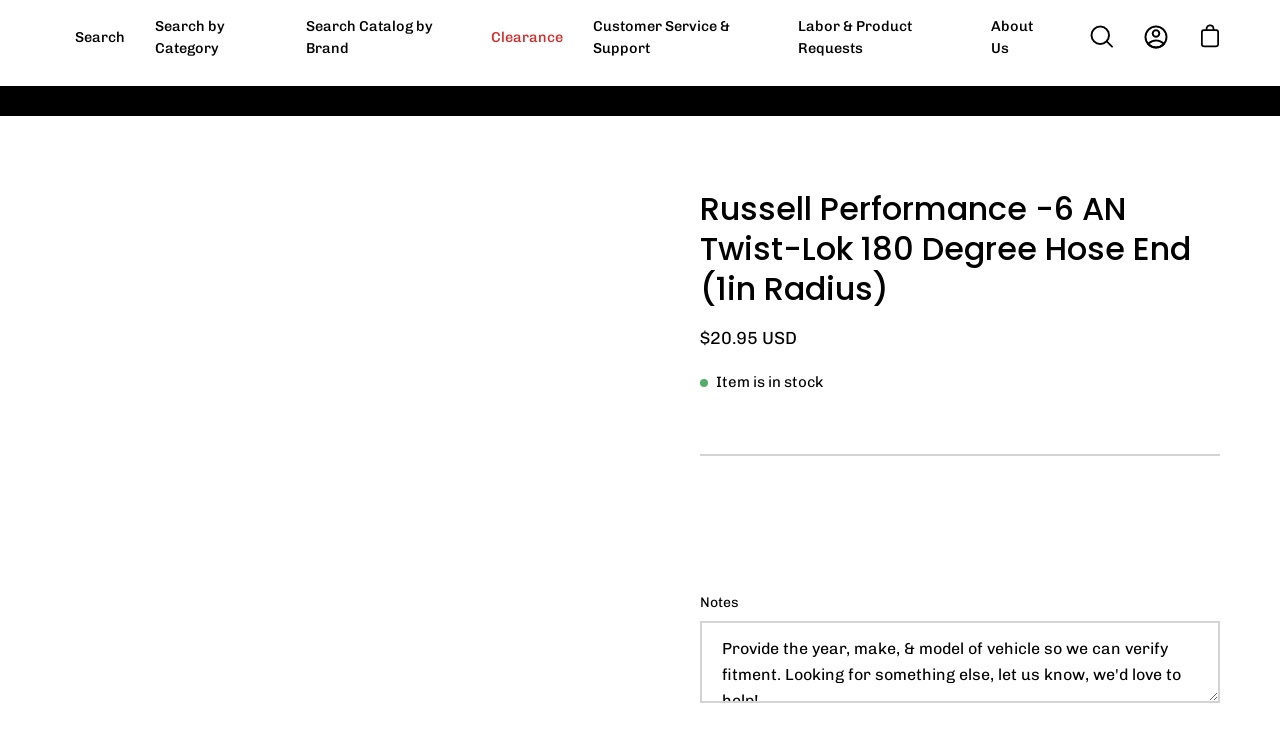

--- FILE ---
content_type: text/css
request_url: https://speedzone-web.com/cdn/shop/t/31/assets/theme.css?v=146246736534171207751694853543
body_size: 54052
content:
@charset "UTF-8";:root{--bg: var(--COLOR-BG);--bg-alpha-25: var(--COLOR-BG-ALPHA-25);--bg-alpha-35: var(--COLOR-BG-ALPHA-35);--bg-alpha-60: var(--COLOR-BG-ALPHA-60);--bg-darken: var(--COLOR-BG-DARKEN);--bg-lighten-darken: var(--COLOR-BG-LIGHTEN-DARKEN);--bg-lighten-darken-contrast: var(--COLOR-BG-LIGHTEN-DARKEN-CONTRAST);--bg-overlay: var(--COLOR-BG-OVERLAY);--bg-accent: var(--COLOR-BG-ACCENT);--text: var(--COLOR-TEXT);--text-darken: var(--COLOR-TEXT-DARKEN);--text-lighten: var(--COLOR-TEXT-LIGHTEN);--text-alpha-5: var(--COLOR-TEXT-ALPHA-5);--text-alpha-8: var(--COLOR-TEXT-ALPHA-8);--text-alpha-10: var(--COLOR-TEXT-ALPHA-10);--text-alpha-15: var(--COLOR-TEXT-ALPHA-15);--text-alpha-25: var(--COLOR-TEXT-ALPHA-25);--text-alpha-50: var(--COLOR-TEXT-ALPHA-50);--text-alpha-60: var(--COLOR-TEXT-ALPHA-60);--text-alpha-85: var(--COLOR-TEXT-ALPHA-85);--heading: var(--COLOR-HEADING);--accent: var(--COLOR-ACCENT);--accent-text: var(--COLOR-ACCENT-TEXT);--tag-saving: var(--COLOR-TAG-SAVING);--tag-saving-text: var(--COLOR-TAG-SAVING-TEXT);--input-bg: var(--COLOR-INPUT-BG);--border: var(--COLOR-BORDER);--border-alpha-15: var(--COLOR-BORDER-ALPHA-15);--border-alpha-30: var(--COLOR-BORDER-ALPHA-30);--border-alpha-50: var(--COLOR-BORDER-ALPHA-50);--border-alpha-65: var(--COLOR-BORDER-ALPHA-65);--border-lighten-darken: var(--COLOR-BORDER-LIGHTEN-DARKEN);--hairline: var(--COLOR-BORDER-HAIRLINE);--button-primary-bg: var(--COLOR-BUTTON-PRIMARY-BG);--button-primary-bg-alpha-50: var(--COLOR-BUTTON-PRIMARY-BG-ALPHA-50);--button-primary-fade: var(--COLOR-BUTTON-PRIMARY-FADE);--button-primary-text: var(--COLOR-BUTTON-PRIMARY-TEXT);--button-primary-text-alpha-50: var(--COLOR-BUTTON-PRIMARY-TEXT-ALPHA-50);--button-secondary-bg: var(--COLOR-BUTTON-SECONDARY-BG);--button-secondary-text: var(--COLOR-BUTTON-SECONDARY-TEXT);--button-secondary-text-alpha-50: var(--COLOR-BUTTON-SECONDARY-TEXT-ALPHA-50);--error: var(--COLOR-ERROR);--error-bg: var(--COLOR-ERROR-BG);--success: var(--COLOR-SUCCESS);--success-bg: var(--COLOR-SUCCESS-BG);--disabled-grey: var(--COLOR-DISABLED-GREY);--disabled-grey-darken: var(--COLOR-DISABLED-GREY-DARKEN);--white: var(--COLOR-WHITE);--white-alpha-50: var(--COLOR-WHITE-ALPHA-50);--white-alpha-60: var(--COLOR-WHITE-ALPHA-60);--black: var(--COLOR-BLACK);--black-alpha-20: var(--COLOR-BLACK-ALPHA-20);--black-alpha-50: var(--COLOR-BLACK-ALPHA-50);--black-alpha-60: var(--COLOR-BLACK-ALPHA-60)}:root{--adjust-body: var(--FONT-ADJUST-BODY);--adjust-heading: var(--FONT-ADJUST-HEADING);--adjust-button: var(--FONT-ADJUST-BUTTON);--adjust-nav: var(--FONT-ADJUST-NAV)}a{text-decoration:none}html,body{font-size:1rem}body{font-family:var(--FONT-STACK-BODY);font-weight:var(--FONT-WEIGHT-BODY);font-style:var(--FONT-STYLE-BODY);line-height:1.5625;color:var(--text);-webkit-font-smoothing:antialiased;-webkit-text-size-adjust:100%}input,textarea,select,button{font-family:var(--FONT-STACK-BODY);font-weight:var(--FONT-WEIGHT-BODY);font-style:var(--FONT-STYLE-BODY);font-size:calc(1rem * var(--adjust-body));line-height:26px;border-radius:var(--RADIUS)}h1,h2,h3,h4,h5,h6,.h1,.h2,.h3,.h4,.h5,.h6{display:block;color:var(--heading);font-family:var(--FONT-STACK-HEADING);font-weight:var(--FONT-WEIGHT-HEADING);font-style:var(--FONT-STYLE-HEADING);margin:0 0 .5em;line-height:1.25}h1 a,h2 a,h3 a,h4 a,h5 a,h6 a,.h1 a,.h2 a,.h3 a,.h4 a,.h5 a,.h6 a{text-decoration:none;font-weight:inherit;color:inherit}h1 .strong,h1.strong,h1 strong,h2 .strong,h2.strong,h2 strong,h3 .strong,h3.strong,h3 strong,h4 .strong,h4.strong,h4 strong,h5 .strong,h5.strong,h5 strong,h6 .strong,h6.strong,h6 strong,.h1 .strong,.h1.strong,.h1 strong,.h2 .strong,.h2.strong,.h2 strong,.h3 .strong,.h3.strong,.h3 strong,.h4 .strong,.h4.strong,.h4 strong,.h5 .strong,.h5.strong,.h5 strong,.h6 .strong,.h6.strong,.h6 strong{font-weight:var(--FONT-WEIGHT-HEADING-BOLD)}h1,.h1{font-size:calc(3rem * var(--adjust-heading))}@media only screen and (max-width: 1439px){h1,.h1{font-size:calc(2.5rem * var(--adjust-heading))}}@media only screen and (max-width: 767px){h1,.h1{font-size:calc(2.25rem * var(--adjust-heading))}}h2,.h2{font-size:calc(2.5rem * var(--adjust-heading))}@media only screen and (max-width: 1439px){h2,.h2{font-size:calc(2.1rem * var(--adjust-heading))}}@media only screen and (max-width: 767px){h2,.h2{font-size:calc(1.75rem * var(--adjust-heading))}}h3,.h3{font-size:calc(1.75rem * var(--adjust-heading))}@media only screen and (max-width: 1439px){h3,.h3{font-size:calc(1.5rem * var(--adjust-heading))}}@media only screen and (max-width: 767px){h3,.h3{font-size:calc(1.25rem * var(--adjust-heading))}}h4,.h4{font-size:calc(1.3125rem * var(--adjust-heading))}@media only screen and (max-width: 1439px){h4,.h4{font-size:calc(1.28rem * var(--adjust-heading))}}@media only screen and (max-width: 767px){h4,.h4{font-size:calc(1.25rem * var(--adjust-heading))}}h5,.h5{font-size:calc(1.1rem * var(--adjust-heading))}@media only screen and (max-width: 767px){h5,.h5{font-size:calc(1rem * var(--adjust-heading))}}h6,.h6{font-size:calc(1rem * var(--adjust-heading))}@media only screen and (max-width: 767px){h6,.h6{font-size:calc(.875rem * var(--adjust-heading))}}.h1-body{font-size:calc(3rem * var(--adjust-body))}@media only screen and (max-width: 767px){.h1-body{font-size:calc(2rem * var(--adjust-body))}}.h2-body{font-size:calc(3rem * var(--adjust-body))}@media only screen and (max-width: 767px){.h2-body{font-size:calc(2rem * var(--adjust-body))}}.h3-body{font-size:calc(2rem * var(--adjust-body))}@media only screen and (max-width: 767px){.h3-body{font-size:calc(1.5rem * var(--adjust-body))}}.h4-body{font-size:calc(1.3125rem * var(--adjust-body))}@media only screen and (max-width: 767px){.h4-body{font-size:calc(1.25rem * var(--adjust-body))}}.h5-body{font-size:calc(1.1rem * var(--adjust-body))}@media only screen and (max-width: 767px){.h5-body{font-size:calc(1rem * var(--adjust-body))}}.h6-body{font-size:calc(1rem * var(--adjust-body))}@media only screen and (max-width: 767px){.h6-body{font-size:calc(.875rem * var(--adjust-body))}}p,.p{font-size:calc(1rem * var(--adjust-body))}.h1 p,.h2 p,.h3 p,.h4 p,.h5 p,.h6 p,.h1 .p,.h2 .p,.h3 .p,.h4 .p,.h5 .p,.h6 .p{font-size:inherit}p img{margin:0}p a{color:inherit;text-decoration:underline}em{font-style:var(--FONT-STYLE-BODY-ITALIC)}b,strong{font-weight:var(--FONT-WEIGHT-BODY-BOLD)}small{font-size:calc(.75rem * var(--adjust-body))}sup,sub{position:relative;font-size:60%;vertical-align:baseline}sup{top:-.5em}sub{bottom:-.5em}.main-heading{font-size:calc(3rem * var(--adjust-heading));line-height:1.2}@media only screen and (max-width: 1439px){.main-heading{font-size:calc(2.5rem * var(--adjust-heading))}}@media only screen and (max-width: 767px){.main-heading{font-size:calc(2.25rem * var(--adjust-heading))}}.main-text{font-size:calc(1.3125rem * var(--adjust-body));font-family:var(--FONT-STACK-BODY);font-weight:var(--FONT-WEIGHT-BODY);font-style:var(--FONT-STYLE-BODY)}@media only screen and (max-width: 767px){.main-text{font-size:calc(1.25rem * var(--adjust-body))}}.section-header__subheading,.subheading-text{font-family:var(--FONT-STACK-SUBHEADING);font-weight:var(--FONT-WEIGHT-SUBHEADING-MEDIUM);font-size:calc(.875rem * var(--FONT-ADJUST-SUBHEADING));text-transform:var(--SUBHEADING-TEXT-CAPS);letter-spacing:var(--LETTER-SPACING-SUBHEADING);color:inherit}.text-discounts{opacity:.7;font-size:calc(.875rem * var(--adjust-body))}.text-discounts .price{color:inherit}*,input,:before,:after{box-sizing:border-box}html,body{padding:0;margin:0}input{background:none}article,aside,details,figcaption,figure,footer,header,hgroup,main,nav,section,summary{display:block}details,header,main{overflow:hidden}audio,canvas,progress,video{display:inline-block;vertical-align:baseline}input[type=number]::-webkit-inner-spin-button,input[type=number]::-webkit-outer-spin-button{height:auto;margin:0;-webkit-appearance:none}input[type=search]::-webkit-search-cancel-button,input[type=search]::-webkit-search-decoration{-webkit-appearance:none}[hidden],template{display:none}blockquote{font-size:calc(.9375rem * var(--adjust-body));line-height:1.45;font-style:var(--FONT-STYLE-BODY-ITALIC);margin:0 0 var(--gutter);padding:calc(var(--gutter) / 2) var(--gutter)}blockquote p{margin-bottom:0}blockquote p+cite{margin-top:calc(var(--gutter) / 2)}blockquote cite{display:block;font-size:calc(.6875rem * var(--adjust-body))}blockquote cite:before{content:"\2014  "}code,pre{background-color:#faf7f5;font-family:Consolas,monospace;font-size:calc(.875rem * var(--adjust-body));border:0 none;padding:0 2px;color:#51ab62}pre{overflow:auto;padding:calc(var(--gutter) / 2);margin:0 0 var(--gutter)}hr{clear:both;border-top:solid var(--accent);border-width:var(--BORDER-WIDTH) 0 0;margin:var(--gutter) 0;height:0}ul,ol{margin:0 0 calc(var(--gutter) / 2) 20px;padding:0}ol{list-style:decimal}ul ul,ul ol,ol ol,ol ul{margin:4px 0 5px 20px}li{margin-bottom:.25em}ul.square{list-style:square outside}ul.disc{list-style:disc outside}ol.alpha{list-style:lower-alpha outside}.no-bullets{list-style:none outside;margin-left:0}.inline-list{margin-left:0}.inline-list li{display:inline-block;margin-bottom:0}table{width:100%;border-collapse:collapse;border-spacing:0;border:var(--BORDER-WIDTH) solid var(--border)}.table-wrap{max-width:100%;overflow-x:auto;overflow-y:hidden;-webkit-overflow-scrolling:touch}@media only screen and (max-width: 767px){.table-wrap{margin-bottom:20px}}th,td{text-align:left;padding:20px;font-weight:inherit;border:var(--BORDER-WIDTH) solid var(--border)}@media only screen and (max-width: 767px){th,td{padding:15px}}@media only screen and (max-width: 479px){th,td{padding:10px}}img{border:0 none}svg:not(:root){overflow:hidden}img,iframe{max-width:100%}form{margin-bottom:0}input,textarea,button,select{color:var(--text);padding:0;margin:0;line-height:26px;-webkit-user-select:text;user-select:text}button{background:none;border:none;cursor:pointer}button,input,textarea{-webkit-appearance:none;-moz-appearance:none}button{background:none;border:none;display:inline-block;cursor:pointer;font-family:var(--FONT-STACK-BODY);font-weight:var(--FONT-WEIGHT-BODY);font-style:var(--FONT-STYLE-BODY)}fieldset{padding:calc(var(--gutter) / 2)}legend{border:0;padding:0}button,input[type=submit]{cursor:pointer}input,textarea,select{font-size:var(--FONT-SIZE-INPUT);border:var(--BORDER-WIDTH) solid var(--border);background:var(--input-bg);max-width:100%;padding:13px 20px}input[disabled],input.disabled,textarea[disabled],textarea.disabled,select[disabled],select.disabled{cursor:default;background-color:var(--disabled-grey);border-color:var(--disabled-grey-darken)}input[type=checkbox],input[type=radio]{display:inline-block;padding:0;width:auto}input[type=checkbox]{-webkit-appearance:checkbox;-moz-appearance:checkbox}input[type=radio]{-webkit-appearance:radio;-moz-appearance:radio}input[type=image]{padding-left:0;padding-right:0}select{-webkit-appearance:none;-moz-appearance:none;appearance:none;text-overflow:"";cursor:pointer}::-webkit-input-placeholder{color:var(--text)}::-moz-placeholder{color:var(--text)}:-ms-input-placeholder{color:var(--text)}:-moz-placeholder{color:var(--text)}optgroup{font-weight:var(--FONT-WEIGHT-BODY-BOLD)}option{color:var(--black);background-color:var(--white)}select::-ms-expand{display:none}@media only screen and (max-width: 767px){.table--responsive h2,.table--responsive h3{text-align:center}.table--responsive thead{display:none}.table--responsive tr{display:block;position:relative}.table--responsive th{padding:10px 10px 0}.table--responsive tr,.table--responsive td{float:left;clear:both;width:100%}.table--responsive th,.table--responsive td{display:block;padding:15px 15px 15px 0}}@media only screen and (max-width: 479px){.table--small-hide{display:none!important}}body:not(.no-outline) .skip-link:focus{clip:auto;width:auto;height:auto;margin:0;color:var(--text);background-color:var(--bg);padding:10px;opacity:1;z-index:10000;transition:none}body:not(.no-outline) model-viewer:focus,body:not(.no-outline) model-viewer.focus-visible,body:not(.no-outline) .product-single__media-slide:focus,body:not(.no-outline) .product-single__media-slide.focus-visible,body:not(.no-outline) .product__media:focus,body:not(.no-outline) .search-results__item__image:focus,body:not(.no-outline) .product__media.focus-visible,body:not(.no-outline) .focus-visible.search-results__item__image,body:not(.no-outline) .btn--quick:focus,body:not(.no-outline) .btn--quick.focus-visible,body:not(.no-outline) .deferred-media__poster:focus .deferred-media__poster-button,body:not(.no-outline) .product__accordion__title:focus,body:not(.no-outline) .product__accordion__title.focus-visible,body:not(.no-outline) .filter__input:focus~label,body:not(.no-outline) .collection__sort__input:focus~label,body:not(.no-outline) .radio__button:focus-within input+.radio__label,body:not(.no-outline) .radio__input:focus+.radio__label,body:not(.no-outline) .radio__input.focus-visible+.radio__label,body:not(.no-outline) .swatch__button .swatch__input:focus+.swatch__label,body:not(.no-outline) .swatch__button .swatch__input.focus-visible+.swatch__label,body:not(.no-outline) .menu__item:focus>.navlink,body:not(.no-outline) .mosaic__item:focus-within,body:not(.no-outline) .image-accordion:focus-within,body:not(.no-outline) .overlapping-images__image:focus-within,body:not(.no-outline) .subcollection__item:focus-within{outline:-webkit-focus-ring-color auto 5px}body:not(.no-outline) .image-accordion:focus-within,body:not(.no-outline) .mosaic--no-spacing .mosaic__item:focus-within,body:not(.no-outline) .overlapping-images__image:focus-within,body:not(.no-outline) .subcollection__item:focus-within{z-index:100;padding:2px}body:not(.no-outline) .slider:focus,body:not(.no-outline) .item:focus-within,body:not(.no-outline) .slide__link:focus{outline:-webkit-focus-ring-color auto 5px;outline-offset:1px;margin:2px;z-index:1}body:not(.no-outline) .featured-collection--slider .flickity-button:focus,body:not(.no-outline) .featured-collection--slider .flickity-button.focus-visible,body:not(.no-outline) .product-single__media-slider .flickity-button:focus,body:not(.no-outline) .product-single__media-slider .flickity-button.focus-visible{opacity:1}body:not(.no-outline) .blog-item:focus-within .blog-item__article__tag,body:not(.no-outline) .blog-item:focus-within .blog-item__article__tag:after{opacity:1;visibility:visible;transition-delay:0s}body:not(.no-outline) .flickity-button:focus{box-shadow:0 0 0 5px #19f}body:not(.no-outline) .product-grid-item .btn:focus,body:not(.no-outline) .product-grid-item .shopify-payment-button__button--unbranded:focus,body:not(.no-outline) .product-grid-item .btn.focus-visible,body:not(.no-outline) .product-grid-item .focus-visible.shopify-payment-button__button--unbranded{opacity:1;transform:translateY(0);transition:none}body:not(.no-outline) .btn:focus,body:not(.no-outline) .shopify-payment-button__button--unbranded:focus{outline:-webkit-focus-ring-color auto 5px}body:not(.no-outline) [data-collapsible-trigger]:focus,body:not(.no-outline) .blog-item__article__link:focus{outline-offset:-2px}body:not(.no-outline) .mobile-menu__item:focus-within{overflow:initial}body:not(.no-outline) .deferred-media__poster,body:not(.no-outline) .deferred-media__poster:focus,body:not(.no-outline) .deferred-media__poster:focus-visible,body:not(.no-outline) .deferred-media__poster.focus-visible{outline:none}body:not(.no-outline) .blog-item__product:focus,body:not(.no-outline) .product__media__holder:focus .product__media,body:not(.no-outline) .product__media__holder:focus .search-results__item__image{outline:auto;outline:-webkit-focus-ring-color auto 5px;outline-offset:-6px}body:not(.no-outline) .product__media__hover{display:none}body:not(.no-outline) .product-grid-item__image:hover .product__media__image--hover-slide-in{-webkit-clip-path:unset;clip-path:unset}body:not(.no-outline) .flickity-prev-next-button{opacity:1;visibility:visible;transform:none}.no-js body.no-outline :focus{outline:auto;outline:-webkit-focus-ring-color auto 5px}a{color:var(--text);background:transparent}button[disabled],input[disabled]{cursor:default}.btn,.shopify-payment-button__button--unbranded{position:relative;display:inline-block;overflow:hidden;color:var(--button-primary-text);background:var(--button-primary-bg);border:var(--BORDER-WIDTH) solid var(--button-primary-bg);padding:15px 22px;line-height:22px;border-radius:var(--RADIUS);text-transform:var(--BUTTON-TEXT-CAPS);text-decoration:none;box-shadow:none;font-family:var(--FONT-STACK-BUTTON);font-weight:var(--FONT-WEIGHT-BUTTON);font-style:var(--FONT-STYLE-BUTTON);font-size:calc(1rem * var(--adjust-button));text-align:center;letter-spacing:var(--LETTER-SPACING-BUTTON);will-change:color,border,background;transition:color .3s ease,border .3s ease,background 0s linear 0s;z-index:1;-webkit-tap-highlight-color:initial}.btn:before,.shopify-payment-button__button--unbranded:before{content:"";position:absolute;display:flex;left:-1px;top:0;right:-1px;bottom:0;background:var(--button-primary-text);transform:scaleY(0);transform-origin:top center;will-change:transform;z-index:-1;transition:transform .3s ease}.show-buttons-animation .btn:hover,.show-buttons-animation .shopify-payment-button__button--unbranded:hover{color:var(--button-primary-bg);background-color:var(--button-primary-bg);border-color:var(--button-primary-bg);transition:color .3s ease,border .3s ease,background 0s linear .3s}.show-buttons-animation .btn:hover:before,.show-buttons-animation .shopify-payment-button__button--unbranded:hover:before{transform-origin:bottom center;transform:none}.btn[disabled],[disabled].shopify-payment-button__button--unbranded,.btn:disabled,.shopify-payment-button__button--unbranded:disabled,.btn.disabled,.disabled.shopify-payment-button__button--unbranded{cursor:default;background:var(--button-primary-bg);color:var(--button-primary-text-alpha-50)}.btn[disabled]:hover,[disabled].shopify-payment-button__button--unbranded:hover,.btn:disabled:hover,.shopify-payment-button__button--unbranded:disabled:hover,.btn.disabled:hover,.disabled.shopify-payment-button__button--unbranded:hover{color:var(--button-primary-text-alpha-50)}.show-buttons-animation .btn[disabled]:before,.show-buttons-animation [disabled].shopify-payment-button__button--unbranded:before,.show-buttons-animation .btn:disabled:before,.show-buttons-animation .shopify-payment-button__button--unbranded:disabled:before,.show-buttons-animation .btn.disabled:before,.show-buttons-animation .disabled.shopify-payment-button__button--unbranded:before{transform:scaleY(0)}@media only screen and (min-width: 480px){.btn,.shopify-payment-button__button--unbranded{min-width:120px}}@media only screen and (min-width: 1440px){.btn,.shopify-payment-button__button--unbranded{min-width:180px}}@media only screen and (max-width: 479px){.btn,.shopify-payment-button__button--unbranded{width:100%}}.btn--secondary{color:var(--button-secondary-text);background:var(--button-secondary-bg);border-color:var(--button-secondary-text)}.btn--secondary:before{background:var(--button-secondary-text)}.show-buttons-animation .btn--secondary:hover{color:var(--button-secondary-bg);border-color:var(--button-secondary-text);background-color:var(--button-secondary-text)}.btn--secondary[disabled],.btn--secondary:disabled,.btn--secondary.disabled{color:var(--button-secondary-text-alpha-50);border-color:var(--button-secondary-text-alpha-50);background:var(--button-secondary-bg)}.show-buttons-animation .btn--secondary[disabled]:before,.show-buttons-animation .btn--secondary:disabled:before,.show-buttons-animation .btn--secondary.disabled:before{content:none}.show-buttons-animation .btn--secondary[disabled]:hover,.show-buttons-animation .btn--secondary:disabled:hover,.show-buttons-animation .btn--secondary.disabled:hover{background:var(--button-secondary-bg)}.btn--ar:before{content:none}.btn--small{min-width:0;padding:10px 18px}.btn--grey{background-color:var(--text-alpha-50);border-color:var(--text-alpha-15)}.btn--text{font-weight:var(--FONT-WEIGHT-BUTTON-BOLD);padding:0;border-width:0 0 var(--BORDER-WIDTH) 0;border-color:transparent;border-radius:0;color:var(--text);background:none;min-width:0;width:auto;overflow:initial}.show-buttons-animation .btn--text:hover{color:var(--text);background:none;border-color:var(--text)}.btn--text:before{content:none}input.btn,input.shopify-payment-button__button--unbranded{background:var(--button-primary-bg)}.show-buttons-animation input.btn,.show-buttons-animation input.shopify-payment-button__button--unbranded{transition:background .3s ease,color .3s ease}.show-buttons-animation input.btn:hover,.show-buttons-animation input.shopify-payment-button__button--unbranded:hover{color:var(--button-primary-bg);background:var(--button-primary-text);transition:background .3s ease,color .3s ease}.show-buttons-animation input.btn:before,.show-buttons-animation input.shopify-payment-button__button--unbranded:before{content:none}.additional-checkout-buttons{overflow:hidden}.additional-checkout-buttons .dynamic-checkout__content .shopify-cleanslate>div>div{margin:0!important}.additional-checkout-buttons .dynamic-checkout__content .shopify-cleanslate>div>div>div{height:auto!important;min-width:100%!important;width:100%!important;max-width:100%!important;margin-left:0!important;margin-right:0!important}.additional-checkout-buttons .dynamic-checkout__content .shopify-cleanslate div[role=button],.additional-checkout-buttons .dynamic-checkout__content .shopify-cleanslate iframe,.additional-checkout-buttons .dynamic-checkout__content .shopify-cleanslate form{border-radius:var(--RADIUS)!important;overflow:hidden!important}.shopify-payment-button{position:relative;display:inline-block;padding-bottom:0!important;max-width:100%;transition:color .2s ease,border .2s ease,background .2s ease,width .2s ease}.shopify-payment-button .shopify-payment-button__button{min-width:100%;border-radius:var(--RADIUS)}.cart__checkout{width:100%;max-width:300px}.shopify-payment-button__button button[type=submit]{border-radius:var(--RADIUS)!important;height:56px!important}.shopify-payment-button__button--branded{height:56px;border-radius:var(--RADIUS);overflow:hidden}.shopify-payment-button__button--unbranded{transition:color .3s ease,border .3s ease,background 0s linear 0s!important;color:var(--button-primary-bg)!important;background:var(--button-primary-text)!important;border:var(--BORDER-WIDTH) solid var(--button-primary-bg)!important;border-radius:var(--RADIUS)!important;font-family:var(--FONT-STACK-BUTTON)!important;font-style:var(--FONT-STYLE-BUTTON)!important;font-weight:var(--FONT-WEIGHT-BUTTON)!important;font-size:calc(1rem * var(--adjust-button))!important;letter-spacing:var(--LETTER-SPACING-BUTTON);padding:15px 22px!important;line-height:22px!important}.show-buttons-animation .shopify-payment-button__button--unbranded:before{background:var(--button-primary-bg)!important}.show-buttons-animation .shopify-payment-button__button--unbranded:hover{color:var(--button-primary-text)!important;background:var(--button-primary-bg)!important;border-color:var(--button-primary-bg)!important;transition:color .3s ease,border .3s ease,background 0s linear .3s!important}.shopify-payment-button__button--unbranded.disabled,.shopify-payment-button__button--unbranded[disabled],.shopify-payment-button__button--unbranded:disabled{color:var(--button-primary-bg-alpha-50)!important;border-color:var(--button-primary-bg-alpha-50)!important}.shopify-payment-button__button--unbranded.disabled:hover,.shopify-payment-button__button--unbranded[disabled]:hover,.shopify-payment-button__button--unbranded:disabled:hover{color:var(--button-primary-bg-alpha-50)!important}.show-buttons-animation .shopify-payment-button__button--unbranded.disabled:hover,.show-buttons-animation .shopify-payment-button__button--unbranded[disabled]:hover,.show-buttons-animation .shopify-payment-button__button--unbranded:disabled:hover{background:var(--button-primary-text)!important}.show-buttons-animation .shopify-payment-button__button--unbranded.disabled:before,.show-buttons-animation .shopify-payment-button__button--unbranded[disabled]:before,.show-buttons-animation .shopify-payment-button__button--unbranded:disabled:before{transform:scaleY(0)}.btn--quick{--btn-size: 40px;font-family:var(--FONT-STACK-BUTTON);font-weight:var(--FONT-WEIGHT-BUTTON);font-style:var(--FONT-STYLE-BUTTON);font-size:calc(1rem * var(--adjust-button));text-align:center;text-transform:var(--BUTTON-TEXT-CAPS);letter-spacing:var(--LETTER-SPACING-BUTTON);display:grid;position:absolute;right:15px;bottom:15px;padding:0;margin:0;border:none}@media only screen and (max-width: 767px){.btn--quick{display:none}}.btn--quick .icon-toggle-plus{width:15px;height:15px;display:block}.btn--quick .btn__inner{width:var(--btn-size);min-height:var(--btn-size);display:flex;align-items:center;justify-content:center;justify-self:end;border-radius:var(--RADIUS);padding:6px 0;cursor:pointer;background:var(--button-secondary-bg);color:var(--button-secondary-text);box-shadow:0 4px 20px #0000001a,0 1px 3px #00000012;transition:width .3s ease}.btn--quick .icon-toggle-plus{color:var(--button-secondary-text)}.btn--quick .icon{width:24px;overflow:hidden;flex:0 0 24px;margin:0 8px;transition:transform .3s ease,opacity .3s ease}.btn--quick .btn__text{display:block;white-space:nowrap;overflow:hidden;opacity:0;transition:opacity .3s ease,padding .3s ease}.btn--quick:hover .btn__inner{width:100%;transition:width .3s ease}.btn--quick:hover .icon{transform:none}.btn--quick:hover .btn__text{opacity:1;padding-right:12px}.btn--quick .btn__loader{position:absolute;top:0;right:0;width:var(--btn-size);height:var(--btn-size);opacity:0;transition:opacity .1s ease-in}.btn--quick .svg-loader circle{stroke:var(--button-secondary-text)}.btn--quick .svg-loader circle:first-child{opacity:.1}.btn--quick.is-loading{pointer-events:none}.btn--quick.is-loading .icon{opacity:0}.btn--quick.is-loading .btn__inner{width:var(--btn-size)}.btn--quick.is-loading .btn__text{opacity:0;padding:0}.btn--quick.is-loading .btn__loader{opacity:1;transition:opacity .3s ease}.btn--quick.is-loading .btn__loader circle~circle{animation-play-state:running}.text-link{position:relative;display:inline-block;text-decoration:none!important;font-weight:var(--FONT-WEIGHT-BUTTON-BOLD);padding:0;border:0;border-radius:0;color:var(--text);background:none;min-width:0;width:auto;overflow:initial}.no-touch .text-link:before,.no-touch .text-link:after{position:absolute;content:"";left:0;bottom:-.1rem;display:block;width:100%;height:2px;background:var(--text);transition:transform 1.1s cubic-bezier(.19,1,.22,1)}.no-touch .text-link:before{transform:scaleX(0);transform-origin:left}.no-touch .text-link:after{transform-origin:right;transition-delay:.25s}.no-touch .text-link:hover:before{transform:scaleX(1);transition-delay:.25s}.no-touch .text-link:hover:after{transform:scaleX(0);transition-delay:0s}.text-link:hover{background:transparent;border:0}.share-link{display:flex;align-items:center;justify-content:center;font-size:calc(.9rem * var(--adjust-body))}.no-touch .share-link:after{opacity:0}.no-touch .share-link:hover:after{opacity:1}.progress-bar+.quick__form .btn--quick,.progress-bar+.btn--quick{bottom:25px}.btn--continue-shopping{width:100%}.btn--scroll-top{position:fixed;right:0;bottom:0;margin:calc(var(--gutter)/2);z-index:200;overflow:hidden;box-shadow:0 0 10px #0003;opacity:0;visibility:hidden;transition:opacity .3s ease,transform .3s ease,visibility 0s linear .3s;min-width:0;width:60px;height:60px}.btn--scroll-top.is-visible{opacity:1;visibility:visible;transition:opacity .5s ease,visibility 0s linear 0s}.btn--scroll-top .icon{transform:rotate(180deg)}/*!
 * animate.css -http://daneden.me/animate
 * Version - 3.5.1
 * Licensed under the MIT license - http://opensource.org/licenses/MIT
 *
 * Copyright (c) 2016 Daniel Eden
 */.animated{animation-duration:1s;animation-fill-mode:both}.animated.infinite{animation-iteration-count:infinite}@keyframes fadeInOut{0%{opacity:0}20%{opacity:1}80%{opacity:1}to{opacity:0}}@keyframes fadeIn{0%{opacity:0}to{opacity:1}}@keyframes fadeOut{0%{opacity:1}to{opacity:0}}@keyframes menuFadeIn{0%{opacity:0;transform:scale(.975)}to{opacity:1;transform:scale(1)}}@keyframes move{0%{left:-100%}to{left:100%}}@keyframes blink{0%{opacity:.2}20%{opacity:1}to{opacity:.2}}@keyframes showCompactHeader{0%{transform:translateY(-100%)}to{transform:translateY(0)}}@keyframes hideCompactHeader{0%{transform:translateY(0)}to{transform:translateY(-100%)}}@keyframes pulse{0%{opacity:.1}50%{opacity:1}to{opacity:.1}}@keyframes pulseOut{0%{transform:scale(0);opacity:0}69%{transform:scale(0);opacity:0}70%{transform:scale(1);opacity:.2}to{transform:scale(4);opacity:0}}@keyframes pulseOutFast{0%{transform:scale(0);opacity:0}1%{transform:scale(1);opacity:.4}65%{transform:scale(1.9);opacity:0}to{transform:scale(1.9);opacity:0}}@keyframes pulseInOutSubtle{0%{transform:scale(1);opacity:0}50%{transform:scale(1.125);opacity:.4}to{transform:scale(1);opacity:0}}@keyframes pulseOutSmall{0%{transform:scale(0);opacity:0}1%{transform:scale(1);opacity:.4}65%{transform:scale(1.65);opacity:0}to{transform:scale(1.65);opacity:0}}@keyframes progressBar{0%{width:0}to{width:100%}}@keyframes ticker{0%{transform:translateZ(0)}to{transform:translate3d(-100%,0,0)}}@keyframes rotate{0%{transform:rotate(0)}to{transform:rotate(360deg)}}@keyframes fadeInUp{0%{transform:translateY(15px);opacity:0}50%{opacity:1}to{transform:translateZ(0);opacity:1}}@keyframes cartItemRemoved{0%{transform:translateZ(0);max-height:300px}to{transform:translate3d(100%,0,0);opacity:0;max-height:0;padding:0}}@keyframes animate-svg{0%{stroke-dashoffset:88}to{stroke-dashoffset:0}}.svg-loader{position:absolute;top:50%;left:50%;transform:translate(-50%,-50%)}.svg-loader circle{stroke-width:1;stroke:var(--button-primary-bg-alpha-50);fill:none}.svg-loader circle~circle{stroke:var(--button-primary-text);stroke-dashoffset:88;animation:animate-svg 1s linear infinite;animation-play-state:paused}[data-animations=true] [data-bgset],[data-animations=true] [data-srcset]{opacity:0;transition:opacity .5s ease}[data-animations=true] [data-bgset].lazyloaded,[data-animations=true] [data-srcset].lazyloaded{opacity:1}.text-highlight{position:relative;z-index:2;display:inline-block}.text-highlight__icon{position:absolute;z-index:-1;top:50%;left:50%;width:100%;height:100%;background-image:var(--icon-url);transform:translate(-50%,-50%);color:var(--icon-color)}.text-highlight__icon svg{position:absolute;top:50%;left:50%;width:100%;height:auto;transform:translate(-50%,-50%);pointer-events:none}.text-highlight__break{display:block}.text-highlight-wrapper{--height-multiplier: .06;--heading-margin: var(--inner);--heading-size: calc(3rem * var(--adjust-heading));--decoration-height: calc(var(--heading-size) * var(--height-multiplier));position:relative}@media only screen and (max-width: 1439px){.text-highlight-wrapper{--heading-size: calc(2.5rem * var(--adjust-heading))}}@media only screen and (max-width: 767px){.text-highlight-wrapper{--heading-size: calc(2.25rem * var(--adjust-heading))}}.text-highlight-wrapper [data-has-highlight]{text-decoration:none}.aos-initialized .text-highlight-wrapper .text-reveal__cropper{overflow:visible}.text-highlight-wrapper.text-highlight-wrapper--circle{margin-bottom:var(--heading-margin)}.text-highlight-wrapper--circle .text-highlight__icon{width:125%;height:125%;transform:translate(-50%,-50%) scale(-1)}@media (hover: hover){.text-highlight-wrapper--circle a:hover .text-highlight{stroke-dasharray:506;stroke-dashoffset:0;animation-name:draw-circle;animation-iteration-count:1;animation-duration:.8s;animation-direction:reverse;animation-fill-mode:both}}@keyframes draw-circle{to{stroke-dashoffset:506}}.text-highlight-wrapper--squiggle{--height-multiplier: .2}.text-highlight-wrapper.text-highlight-wrapper--squiggle{margin-bottom:var(--heading-margin)}.text-highlight-wrapper--squiggle svg{display:none}.text-highlight-wrapper--squiggle .text-highlight__icon{background:currentColor;top:auto;left:0;bottom:0;height:var(--decoration-height);margin-bottom:calc(-1px * var(--adjust-heading));transform:none;mask:var(--icon-url) repeat-x center;-webkit-mask:var(--icon-url) repeat-x center;-webkit-backface-visibility:hidden;backface-visibility:hidden;transition:-webkit-mask-position .8s;transition:mask-position .8s;transition:mask-position .8s,-webkit-mask-position .8s}@media (hover: hover){.text-highlight-wrapper--squiggle a:hover .text-highlight__icon{-webkit-mask-position:right;mask-position:right}}.text-highlight-wrapper--stroke{--height-multiplier: .03}.text-highlight-wrapper--stroke .text-highlight{text-stroke:var(--decoration-height) var(--text);-webkit-text-stroke:var(--decoration-height) var(--text);-webkit-text-fill-color:transparent;transition:-webkit-text-stroke-color .3s}@media (hover: hover){.text-highlight-wrapper--stroke a:hover .text-highlight{-webkit-text-stroke-color:var(--icon-color);transition:-webkit-text-stroke-color .5s}}.pswp.pswp--animate_opacity{transition:opacity .4s cubic-bezier(.4,0,.22,1)}.pswp .pswp__zoom-wrap{transition:transform .4s cubic-bezier(.75,0,.175,1)}.pswp .pswp__bg{transition:opacity .4s cubic-bezier(.4,0,.22,1)}.text-light{--text: var(--white);--text-alpha-50: rgba(255, 255, 255, .5);--heading: var(--white);--overlay: var(--black);color:var(--text)}.text-dark{--text: var(--black);--text-alpha-50: rgba(0, 0, 0, .5);--heading: var(--black);--overlay: var(--white);color:var(--text)}.text-dark .backdrop--radial:before{background:radial-gradient(#ffffff26,#fff0 65%)}.text-left{text-align:left}.text-center{text-align:center}.text-right{text-align:right}.backdrop--radial{position:relative}.backdrop--radial:before{content:"";position:absolute;top:-100px;bottom:-100px;left:-200px;right:-200px;z-index:-1;border-radius:50%;background:radial-gradient(#00000026,#0000 65%)}.caps{text-transform:uppercase}.placeholder-svg,.placeholder-svg-filled{position:relative;display:block;width:100%;height:100%;max-width:100%;max-height:100%;fill:var(--bg-lighten-darken-contrast)}.placeholder-svg-filled{background-color:var(--bg-lighten-darken)}.placeholder-svg--overlayed{position:relative}.placeholder-svg--overlayed:after{content:"";position:absolute;top:0;left:0;width:100%;height:100%;background-color:var(--black);opacity:.1}.placeholder-bg{background-size:contain!important;background-position:center center!important}.placeholder-noblocks{position:absolute;top:50%;left:50%;transform:translate(-50%,-50%);padding:calc(var(--gutter)/2);text-align:center}.no-image-placeholder{display:block;position:absolute;top:0;left:0;width:100%;height:100%;object-fit:cover}.label-hidden{position:absolute;overflow:hidden;clip:rect(0 0 0 0);height:1px;width:1px;margin:-1px;padding:0;border:0}.no-placeholder .label-hidden,.visually-shown{position:inherit!important;overflow:auto;clip:auto;width:auto;height:auto;margin:0}.highlight{color:var(--accent)}.hidden{display:none}@media only screen and (max-width: 767px){.hidden-sm{display:none}}.visually-hidden,.fallback-text{position:absolute;overflow:hidden;clip:rect(0 0 0 0);height:1px;width:1px;margin:-1px;padding:0;border:0}.clearfix:after{content:"";display:table;clear:both}.is-transitioning{display:block!important;visibility:visible!important}.table-wrapper{overflow:auto}.full-height{height:var(--full-height)}.seven-fifty-height{height:750px}.six-fifty-height{height:650px}.five-fifty-height{height:550px}.four-fifty-height{height:450px}.three-fifty-height{height:350px}.two-fifty-height{height:250px}.two-hundred-height{height:200px}.one-fifty-height{height:150px}.one-hundred-height{height:100px}.bg-pos-center-top{background-position:center top!important}.bg-pos-center-center{background-position:center center!important}.bg-pos-center-bottom{background-position:center bottom!important}.bg-pos-left-center{background-position:left center!important}.bg-pos-right-center{background-position:right center!important}.img-pos-center-top{object-position:top}.img-pos-center-center{object-position:center}.img-pos-center-bottom{object-position:bottom}.img-pos-left-center{object-position:left}.img-pos-right-center{object-position:right}.align--top-left{align-items:flex-start;justify-content:flex-start;text-align:left}.align--top-center{align-items:flex-start;justify-content:center;text-align:center}.align--top-right{align-items:flex-start;justify-content:flex-end;text-align:left}@media only screen and (min-width: 768px){.align--top-right{text-align:right}}.align--middle-left{align-items:center;justify-content:flex-start;text-align:left}.align--middle-center,.align--middle-split{align-items:center;justify-content:center;text-align:center}.align--middle-right{align-items:center;justify-content:flex-end;text-align:left}@media only screen and (min-width: 768px){.align--middle-right{text-align:right}}.align--bottom-left{align-items:flex-end;justify-content:flex-start;text-align:left}.align--bottom-center{align-items:flex-end;justify-content:center;text-align:center}.align--bottom-right{align-items:flex-end;justify-content:flex-end;text-align:left}@media only screen and (min-width: 768px){.align--bottom-right{text-align:right}}.align--top-right .wrapper,.align--top-right .wrapper--narrow,.align--middle-right .wrapper,.align--middle-right .wrapper--narrow,.align--bottom-right .wrapper,.align--bottom-right .wrapper--narrow{margin-right:0}.align--top-left .wrapper,.align--top-left .wrapper--narrow,.align--middle-left .wrapper,.align--middle-left .wrapper--narrow,.align--bottom-left .wrapper,.align--bottom-left .wrapper--narrow{margin-left:0}[data-scroll-locked] .site-header{padding-right:var(--scrollbar-width)}[data-scroll-locked] .banner,[data-scroll-locked] .collection__inner:after{width:100vw}[data-scroll-locked] .top-bar,[data-scroll-locked] .banner-inner,[data-scroll-locked] .collection__header{width:100vw;padding-right:var(--scrollbar-width)}[data-scroll-locked] .btn--scroll-top{right:var(--scrollbar-width)}:root{--site-width: var(--SITE-WIDTH);--site-width-narrow: var(--SITE-WIDTH-NARROW);--wrapper-width: calc(100vw - var(--scrollbar-width) - var(--gutter-mobile) * 2)}@media only screen and (min-width: 1440px){:root{--site-width: calc(var(--SITE-WIDTH) - var(--scrollbar-width));--wrapper-width: calc(var(--site-width) - var(--gutter) * 2)}}@media only screen and (min-width: 1024px) and (max-width: 1439px){:root{--wrapper-width: calc(100vw - var(--scrollbar-width) - var(--gutter) * 2)}}.wrapper--full-padded{--wrapper-width: calc(100vw - var(--scrollbar-width) - var(--gutter-mobile) * 2)}@media only screen and (min-width: 1024px){.wrapper--full-padded{--wrapper-width: calc(100vw - var(--scrollbar-width) - var(--gutter) * 2)}}.wrapper--full{--wrapper-width: calc(100vw - var(--scrollbar-width))}@media only screen and (min-width: 1024px){.wrapper--full{--wrapper-width: calc(100vw - var(--scrollbar-width))}}@media only screen and (min-width: 1024px){.wrapper--narrow{--wrapper-width: calc(var(--site-width-narrow) - var(--gutter) * 2)}}@media only screen and (min-width: 1024px){.grid{grid-template-columns:var(--grid)}}@media only screen and (min-width: 768px){.grid{justify-content:center}.grid .grid__item{width:100%}}.grid,.grid--center{display:grid;gap:var(--grid-gutter)}@media only screen and (max-width: 1023px){.grid,.grid--center{grid-template-columns:var(--grid-tablet)}}@media only screen and (max-width: 479px){.grid,.grid--center{grid-template-columns:var(--grid-mobile)}.grid .mobile--one-whole,.grid--center .mobile--one-whole{grid-column:span 2}}@media only screen and (min-width: 1024px){.grid--center{display:flex;justify-content:center;gap:0px}.grid--center .grid__item{margin:0 calc(var(--grid-gutter) / 2)}}@media only screen and (min-width: 768px) and (max-width: 1023px){.grid--center .grid__item{width:100%}}@media only screen and (max-width: 767px){.grid__container{overflow:hidden;margin:0 calc(var(--gutter-mobile) * -1)}}.wrapper--full-padded .carousel__container{margin:0 calc(var(--gutter-mobile) * -1)}@media only screen and (min-width: 1024px){.wrapper--full-padded .carousel__container{margin:0 calc(var(--gutter) * -1)}.wrapper--full-padded .carousel{padding:0 var(--gutter)}.wrapper--full-padded .carousel .flickity-prev-next-button.next{right:calc(var(--gutter) * 1.5)}.wrapper--full-padded .carousel .flickity-prev-next-button.previous{left:calc(var(--gutter) * 1.5)}}@media only screen and (max-width: 1023px){.carousel__container{margin:0 calc(var(--gutter-mobile) * -1)}}.carousel{--flickity-btn-position: calc((var(--gutter) - var(--flickity-btn-size)) / 2)}.carousel>.flickity-viewport{overflow:visible}.carousel>.flickity-prev-next-button.next{right:var(--flickity-btn-position)}.carousel>.flickity-prev-next-button.previous{left:var(--flickity-btn-position)}@media only screen and (min-width: 768px) and (max-width: 1023px){.carousel{padding:0 var(--gutter-mobile)}}@media only screen and (min-width: 768px){.carousel:not(.flickity-enabled),.carousel--inactive{display:flex;text-align:center;justify-content:center}.carousel:not(.flickity-enabled) .carousel__item,.carousel--inactive .carousel__item{margin-right:var(--grid-gutter)}.carousel:not(.flickity-enabled) .carousel__item:last-child:not(:only-child),.carousel--inactive .carousel__item:last-child:not(:only-child){margin-right:0}}.carousel:not(.flickity-enabled){justify-content:flex-start}@media only screen and (max-width: 767px){.carousel--mobile{--item-width-mobile: calc(var(--wrapper-width) - var(--grid-gutter));display:flex;flex-flow:row nowrap;justify-content:flex-start;gap:normal;margin:0;overflow-x:scroll;overflow-y:hidden;scroll-behavior:smooth;scroll-snap-type:x mandatory;scroll-padding:var(--gutter-mobile);padding-left:var(--gutter-mobile);scrollbar-width:none;-ms-overflow-style:none}.carousel--mobile::-webkit-scrollbar{display:none}.carousel--mobile .grid__item,.carousel--mobile .carousel__item{display:block;float:none;flex:0 0 auto;scroll-snap-align:start;margin-right:var(--grid-gutter);padding-bottom:0;width:var(--item-width-mobile)}.carousel--mobile .grid__item:last-child,.carousel--mobile .carousel__item:last-child{margin-right:0}.carousel--mobile:after{content:"";display:block;position:relative;padding-right:var(--gutter-mobile)}}.carousel__item{width:calc(var(--wrapper-width) - var(--grid-gutter));display:block;white-space:normal;flex:0 0 auto}@media only screen and (min-width: 768px){.carousel__item{margin-right:var(--grid-gutter)}}@media only screen and (max-width: 767px){.grid--mobile{gap:var(--grid-gutter);display:grid;grid-template-columns:var(--grid-tablet);padding-left:var(--gutter-mobile);padding-right:var(--gutter-mobile)}}@media only screen and (max-width: 479px){.grid--mobile{grid-template-columns:var(--grid-mobile)}}@media only screen and (min-width: 1440px){.one-whole{width:var(--wrapper-width)}.one-half{width:calc((var(--wrapper-width) - var(--grid-gutter)) / 2)}.one-third{width:calc((var(--wrapper-width) - var(--grid-gutter) * 2) / 3)}.one-quarter{width:calc((var(--wrapper-width) - var(--grid-gutter) * 3) / 4)}.one-fifth{width:calc((var(--wrapper-width) - var(--grid-gutter) * 4) / 5)}.one-sixth{width:calc((var(--wrapper-width) - var(--grid-gutter) * 5) / 6)}.one-seventh{width:calc((var(--wrapper-width) - var(--grid-gutter) * 6) / 7)}.one-eighth{width:calc((var(--wrapper-width) - var(--grid-gutter) * 7) / 8)}}@media only screen and (min-width: 1024px) and (max-width: 1439px){.one-whole{width:calc(var(--wrapper-width) - var(--grid-gutter))}.one-half{width:calc((var(--wrapper-width) - var(--grid-gutter)) / 2)}.one-third{width:calc((var(--wrapper-width) - var(--grid-gutter) * 2) / 3)}.one-quarter{width:calc((var(--wrapper-width) - var(--grid-gutter) * 3) / 4)}.one-fifth{width:calc((var(--wrapper-width) - var(--grid-gutter) * 4) / 5)}.one-sixth{width:calc((var(--wrapper-width) - var(--grid-gutter) * 5) / 6)}.one-seventh{width:calc((var(--wrapper-width) - var(--grid-gutter) * 6) / 7)}.one-eighth{width:calc((var(--wrapper-width) - var(--grid-gutter) * 7) / 8)}}@media only screen and (min-width: 768px) and (max-width: 1023px){.one-whole{width:calc(var(--wrapper-width) * .9 - var(--grid-gutter))}.one-half,.one-third,.one-quarter{width:calc((var(--wrapper-width) * .9 - var(--grid-gutter)) / 2)}.one-fifth,.one-sixth,.one-seventh,.one-eighth{width:calc((var(--wrapper-width) * .9 - var(--grid-gutter)) / 4)}}@media only screen and (max-width: 767px){.one-whole{width:calc(var(--wrapper-width) * .9 - var(--grid-gutter))}.one-half,.one-third,.one-quarter,.one-fifth,.one-sixth,.one-seventh,.one-eighth{width:calc((var(--wrapper-width) * .9 - var(--grid-gutter)) / 2)}.grid--mobile .one-half,.grid--mobile .one-third,.grid--mobile .one-quarter,.grid--mobile .one-fifth,.grid--mobile .one-sixth,.grid--mobile .one-seventh,.grid--mobile .one-eighth{width:100%}.grid__item:only-child,.carousel__item:only-child{margin:0 auto}}@media only screen and (max-width: 479px){.mobile--one-whole{width:calc(var(--wrapper-width) * .9 - var(--grid-gutter))}.mobile--one-half{width:calc((var(--wrapper-width) * .9 - var(--grid-gutter)) / 2)}.grid__item:only-child,.carousel__item:only-child{width:100%}}.no-js select{-webkit-appearance:auto;-moz-appearance:auto;appearance:auto}.no-js .loading,.no-js .popup,.no-js .drawer,.no-js .lazyload,.no-js .will-lazyload,.no-js .quantity__btn,.no-js .article-preview-image.lazyload,.no-js .featured-image-section.lazyload,.no-js .product__media__slide:not(:first-child),.no-js .product__selectors,.no-js .selector-wrapper,.no-js .collection__sort__label .icon,.no-js .collection__filter__title .icon,.no-js .pagination--infinite,.no-js .product__accordion__title .icon,.no-js .cart__item__quantity-plus,.no-js .cart__item__quantity-minus,.no-js .cart__widget__title:before,.no-js .cart__widget__title:after{display:none!important}.no-js .slider--zoom-out .item,.no-js .slider--fade .item{opacity:1;z-index:auto}.no-js .slide-background{height:100%}.no-js .site-header{color:var(--text)!important;background:var(--bg)}.no-js .site-header--loading{opacity:1;overflow:visible}.no-js .product__form__select{display:inline-block;margin-right:5px}.no-js .site-header--transparent:not(.is-megamenu-open) .logo__image-link--other{display:block}.no-js .site-header--transparent:not(.is-megamenu-open) .logo__image-link--home{display:none}.no-js .product__subs__plans.hidden{display:block}.no-js .menu__item.parent:focus-within .header__dropdown,.no-js .menu__item.parent:focus-within .navlink,.no-js .menu__item.grandparent:focus-within .header__dropdown,.no-js .menu__item.grandparent:focus-within .navlink,.no-js .menu__item.parent:hover .header__dropdown,.no-js .menu__item.parent:hover .navlink,.no-js .menu__item.grandparent:hover .header__dropdown,.no-js .menu__item.grandparent:hover .navlink{opacity:1!important;visibility:visible!important;pointer-events:auto}.no-js .navlink--toplevel:focus+.header__dropdown{opacity:1!important;visibility:visible!important}.no-js .navlink--toplevel:focus+.header__dropdown .navlink{opacity:1!important;visibility:visible!important}.no-js .header__dropdown__image{opacity:1}.no-js .products-list__item__content{position:relative;opacity:1}.no-js .aos-initialized [data-aos][data-aos]{opacity:1;transform:none}.no-js .cart__update{display:flex;justify-content:center;width:auto;margin:var(--inner) 0 0 auto}.no-js .cart__checkout--no-js{display:none}.no-js .slider{height:auto}.no-js .cart__acceptance__input~.cart__buttons .cart__checkout{display:none}.no-js .cart__acceptance__input~.cart__buttons .cart__checkout--no-js{display:block}.no-js .cart__acceptance__input:checked~.cart__buttons .cart__checkout{display:block}.no-js .cart__acceptance__input:checked~.cart__buttons .cart__checkout--no-js{display:none}.no-js .product__accordion__inner{top:0}.no-js [data-collapsible-content]{transform:none}.no-js [data-collapsible-container]{visibility:initial;opacity:initial;height:auto}.no-js .menu__item--has-items:hover>.dropdown,.no-js .menu__item--has-items:hover>.megamenu,.no-js .menu__item--has-items:focus-within>.dropdown,.no-js .menu__item--has-items:focus-within>.megamenu,.no-js .dropdown__item--has-items:focus-within>.dropdown,.no-js .dropdown__item--has-items:hover>.dropdown{opacity:1;visibility:visible;pointer-events:auto;z-index:auto}.no-js .megamenu__links{opacity:1}.no-js .mobile-nav [data-collapsible-content],.no-js .nav [data-collapsible-content]{transform:none}.no-js .tab__content{visibility:visible;position:static;opacity:1;display:inherit}.no-js .tab__content:not(.current),.no-js .tab__content:not(.current) *{pointer-events:auto!important}.no-js .mosaic__item__image img,.no-js .mosaic__item__image .svg-placeholder{top:0;left:0}@media only screen and (max-width: 767px){.no-js .list-collections-section--carousel .carousel--mobile{display:flex;justify-content:flex-start;gap:unset}}@media only screen and (max-width: 767px){.no-js .list-collections-section--carousel .grid--mobile{display:flex;flex-wrap:wrap;justify-content:flex-start;gap:unset}}.no-js .list-collections__item__image-bg{opacity:1;display:block!important}.no-js .cart__item__image img{max-width:100px;max-height:100px}.no-js .carousel{display:flex;flex-flow:row wrap;text-align:center}@media only screen and (max-width: 767px){.no-js .carousel{flex-flow:row nowrap;margin:0;overflow-x:scroll;overflow-y:hidden;scrollbar-width:none;-ms-overflow-style:none}.no-js .carousel::-webkit-scrollbar{display:none}}.no-js .carousel .carousel__item{margin-right:var(--grid-gutter)}.no-js .carousel .carousel__item.one-half:nth-child(2n+2),.no-js .carousel .carousel__item.one-third:nth-child(3n+3),.no-js .carousel .carousel__item.one-quarter:nth-child(4n+4),.no-js .carousel .carousel__item.one-fifth:nth-child(5n+5),.no-js .carousel .carousel__item.one-sixth:nth-child(6n+6),.no-js .carousel .carousel__item.one-seventh:nth-child(7n+7),.no-js .carousel .carousel__item.one-eighth:nth-child(8n+8),.no-js .carousel .carousel__item:last-child{margin-right:0}@media only screen and (max-width: 1023px){.no-js .carousel .carousel__item:nth-child(n){margin-right:var(--grid-gutter)!important}.no-js .carousel .carousel__item:nth-child(2n){margin-right:0!important}}@media only screen and (max-width: 767px){.no-js .carousel .carousel__item:nth-child(n){margin-right:0!important;margin-bottom:var(--grid-gutter)}}.no-js .product-grid-item--featured{height:auto}.no-js.ie11 .lazyload,.no-js.ie11 .article__preview-image.lazyload,.no-js.ie11 .cart__checkout,.no-js.ie11 .site-header--transparent:not(.is-megamenu-open) .logo__image-link--home{display:block!important}.no-js.ie11 .product__selectors,.no-js.ie11 .logo .logo__image-link.logo__image-link--home{display:none!important}.no-js.ie11 .selector-wrapper,.no-js.ie11 .quantity__btn{display:none}.no-js.ie11 .menu__item--has-megamenu{position:relative}.no-js.ie11 ul li:hover .dropdown{opacity:1;visibility:visible;pointer-events:auto}.no-js .announcement__scale.ticker--unloaded{opacity:1;position:static;width:auto}.no-js .image-accordions{display:block}@media only screen and (max-width: 767px){.no-js .image-accordions{display:flex}}.no-js .brick__collection{display:grid;gap:var(--grid-gutter)}@media only screen and (min-width: 1024px) and (max-width: 1439px){.no-js .brick__collection{max-width:40vw}}@media only screen and (min-width: 1024px){.no-js .brick__collection{grid-template-columns:var(--grid-tablet)}}@media only screen and (max-width: 1023px){.no-js .brick__collection{grid-template-columns:var(--grid-mobile);padding:0 var(--grid-gutter);max-width:100%;margin:0}}.no-js .brick__collection:not(.flickity-enabled) .product-grid-item:not(:first-of-type){display:flex}.no-js .brick__collection:not(.flickity-enabled) .product-grid-item{display:flex}@media only screen and (max-width: 1023px){.no-js .brick__collection:not(.flickity-enabled) .product-grid-item{width:100%;margin-right:0}}.no-js .brick__collection:not(.flickity-enabled) .product-grid-item__inner{width:100%}.no-js .image-accordion:not(.is-expanded) .slide__text__wrapper{opacity:1}.no-js .image-accordion__image__container{width:100%!important}.no-js .image-accordion__text__buttons{flex-direction:column}.no-js .image-accordions{height:auto}.no-js .image-accordion{margin-bottom:var(--grid-gutter)}.no-js .image-accordions.full-height .image-accordion{height:var(--full-height)}.no-js .image-accordions.seven-fifty-height .image-accordion{height:750px}.no-js .image-accordions.six-fifty-height .image-accordion{height:650px}.no-js .image-accordions.five-fifty-height .image-accordion{height:550px}.no-js .image-accordions.four-fifty-height .image-accordion{height:450px}.no-js .image-accordions.three-fifty-height .image-accordion{height:350px}.no-js .image-accordions.two-fifty-height .image-accordion{height:250px}.no-js .image-accordions.two-hundred-height .image-accordion{height:200px}.no-js .image-accordions.one-fifty-height .image-accordion{height:150px}.no-js .image-accordions.one-hundred-height .image-accordion{height:100px}.no-js .location__image{position:relative;margin-bottom:var(--grid-gutter)}.no-js .products-list__container{padding-right:0}.no-js .products-list__item__aside{width:100%;display:grid;grid-template-columns:var(--grid);gap:var(--grid-gutter)}@media only screen and (max-width: 1023px){.no-js .products-list__item__aside{grid-template-columns:var(--grid-mobile)}}.no-js .products-list__item__image--small{position:relative;top:0;left:0;transform:none;width:75%}.no-js .press__item{position:relative;opacity:1!important}.no-js .press__item__inner{opacity:1}.no-js .blog-item{margin:0;width:100%}@media only screen and (max-width: 767px){.no-js .blog-item{padding:0}}.no-js .shoppable-blog__slider:not(.flickity-enabled){display:grid;gap:var(--grid-gutter);grid-template-columns:repeat(3,minmax(0,1fr))}@media only screen and (max-width: 1023px){.no-js .shoppable-blog__slider:not(.flickity-enabled){grid-template-columns:var(--grid-mobile)}}@media only screen and (max-width: 767px){.no-js .shoppable-blog__slider:not(.flickity-enabled){grid-template-columns:1fr}}.no-js .column__item__image img{position:absolute;top:0;left:0;height:100%;width:100%;overflow:hidden;object-fit:cover}.no-js .one-whole,.no-js .one-half,.no-js .one-third,.no-js .one-quarter,.no-js .one-fifth,.no-js .one-sixth,.no-js .one-seventh,.no-js .one-eighth{--wrapper-width: 100%}.no-js .subcollection__item>a{display:none}@media only screen and (max-width: 767px){.no-js .subcollection__item:after{left:var(--grid-gutter);right:0;width:auto}}.no-js .look__column__drawer{display:flex!important}.icon{fill:currentColor;display:inline-block;width:100%;height:100%}.icon-arrow,.icon-toggle-plus,.icon-toggle-minus{width:12px;height:12px}.icon-close{display:block;width:100%;height:100%;transition:transform .3s ease}.icon-shopping-bag{vertical-align:middle;pointer-events:none}.icon-filter{width:20px;height:13px}.icon-hamburger{display:block;width:28px;height:28px;padding:0 2px;pointer-events:none}.icon-css-arrow{pointer-events:none}.icon-play{width:30px;height:30px;border-radius:50%;box-shadow:inset 0 0 0 var(--BORDER-WIDTH) currentColor}.icon-share{width:20px;height:calc(19px * var(--adjust-body));margin-right:10px}.icon-media-model,.icon-media-video{fill:var(--bg)}.icon-media-model-outline,.icon-media-video-outline{stroke:var(--text-alpha-5)}.icon-media-model-element,.icon-media-video-element{fill:var(--text)}.wide-image{overflow:hidden;position:relative;background-color:transparent}.background-size-cover{display:block;background-size:cover;background-position:center center;background-color:var(--COLOR-BG);width:100%;height:100%;overflow:hidden;position:absolute;top:0;right:0;z-index:1}.responsive-wide-image{width:100%;display:block}.fade-in-image .background-size-cover.lazyloaded{opacity:1}.fade-in-image .background-size-cover{opacity:0;transition:opacity .5s ease-in}.no-js .fade-in-image .background-size-cover{opacity:1}.fade-in-image-zoom .background-size-cover.lazyloaded{opacity:1;transform:scale(1)}.fade-in-image-zoom .background-size-cover{opacity:0;transform:scale(1.06);transition:opacity .65s ease,transform 2s ease}.no-js .fade-in-image-zoom .background-size-cover{opacity:1;transform:scale(1)}.image__fill{position:relative;overflow:hidden}.image__fill .placeholder-svg--overlayed{position:absolute;top:0;left:0;width:100%;height:100%}.hidden-label{position:absolute;height:0;width:0;margin-bottom:0;overflow:hidden;clip:rect(1px,1px,1px,1px)}.form-vertical-wrapper{max-width:480px;margin:0 auto;text-align:center}.form-vertical-wrapper p a{position:relative;display:inline-block;text-decoration:none!important}.no-touch .form-vertical-wrapper p a:before,.no-touch .form-vertical-wrapper p a:after{position:absolute;content:"";left:0;bottom:-.1rem;display:block;width:100%;height:2px;background:var(--text);transition:transform 1.1s cubic-bezier(.19,1,.22,1)}.no-touch .form-vertical-wrapper p a:before{transform:scaleX(0);transform-origin:left}.no-touch .form-vertical-wrapper p a:after{transform-origin:right;transition-delay:.25s}.no-touch .form-vertical-wrapper p a:hover:before{transform:scaleX(1);transition-delay:.25s}.no-touch .form-vertical-wrapper p a:hover:after{transform:scaleX(0);transition-delay:0s}.form-vertical-wrapper p a:hover{background:transparent;border:0}.form-vertical-wrapper button{width:100%}.form-vertical{margin-bottom:calc(var(--gutter) / 2)}.form-vertical input,.form-vertical select,.form-vertical button,.form-vertical textarea{display:block;margin-bottom:10px}.form-vertical input[type=radio],.form-vertical input[type=checkbox]{display:inline-block}.form__heading{text-align:center;margin-bottom:20px}.form__item{padding:0;border:0;margin:0 0 20px}.form__item .selector-wrapper{display:block;position:relative;margin:0;padding:0;width:100%}.form__item .selector-wrapper .icon-arrow{position:absolute;top:0;right:0;width:52px;padding:0 20px;height:100%;pointer-events:none}.form__item select{margin:0;width:100%}.form__item--radio,.form__item--checkbox{margin:20px 0}.form__item--radio label,.form__item--checkbox label{clear:both;display:block}.form__item--radio span,.form__item--checkbox span{display:block}.form__item--checkbox+.form__item--checkbox{margin-top:-20px}.form__item--submit{margin:30px 0 0}.form__label{display:block;margin:0 0 10px}.input--full{width:100%}.input--checkbox,.input--radio{margin:5px 8px 10px 0;float:left}input.error,select.error,textarea.error{border-color:var(--error);background-color:var(--input-bg);color:var(--error)}label.error{color:var(--error)}.input-group{--form-margin: 20px;--input-height: 54px;display:flex;flex-direction:column;margin:calc(var(--form-margin) / -2)}@media only screen and (min-width: 768px){.input-group{flex-flow:row wrap}}.text-left .input-group,.item--left .input-group,.item--bottom-left .input-group,.item--top-left .input-group,.align--top-left .input-group,.align--middle-left .input-group,.align--middle-split .input-group,.align--bottom-left .input-group{justify-content:left}.text-center .input-group,.item--center .input-group,.item--bottom-center .input-group,.item--top-center .input-group,.align--top-center .input-group,.align--middle-center .input-group,.align--middle-split .input-group,.align--bottom-center .input-group{justify-content:center}@media only screen and (min-width: 768px){.text-right .input-group,.item--right .input-group,.item--bottom-right .input-group,.item--top-right .input-group,.align--top-right .input-group,.align--middle-right .input-group,.align--middle-split .input-group,.align--bottom-right .input-group{justify-content:right}}@media only screen and (max-width: 479px){.input-group{--form-margin: 15px}}.input-group--inline{margin:0;position:relative;max-width:340px;flex-wrap:nowrap;flex-direction:row}.align--middle-center .input-group--inline{margin:0 auto}@media only screen and (min-width: 768px){.text-right .input-group--inline,.item--right .input-group--inline,.item--bottom-right .input-group--inline,.item--top-right .input-group--inline,.align--top-right .input-group--inline,.align--middle-right .input-group--inline,.align--bottom-right .input-group--inline{margin-left:auto}}.input-group--inline input::-moz-focus-inner{border:0;padding:0;margin-top:-1px;margin-bottom:-1px}.input-group--inline .input-group__item{flex:1 1 auto;padding:0}.input-group--inline .input-group__item--btn{flex-grow:0;flex-basis:52px;max-width:52px}.input-group--inline .input-group__field{width:100%;border-right:0;border-radius:var(--RADIUS) 0 0 var(--RADIUS)}.input-group--inline .input-group__btn--icon{display:flex;align-items:center;justify-content:center;border-left:0;border-radius:0 var(--RADIUS) var(--RADIUS) 0}.input-group--inline .input-group__field,.input-group--inline .input-group__btn--icon{height:var(--input-height)}.input-group--inline .input-group__field--text{margin:10px 0}.input-group__item{position:relative;padding:calc(var(--form-margin) / 2);flex-basis:100%;flex-grow:2}@media only screen and (min-width: 1024px){.input-group__item{max-width:280px}}@media only screen and (min-width: 768px){.input-group__item{flex-basis:50%}}@media only screen and (min-width: 1440px){.input-group__item{flex-basis:25%}.align--middle-split .input-group__item{flex-basis:50%}}.input-group__item--btn{flex-grow:0}.input-group__item--text{flex-basis:100%}.input-group__field{color:var(--text);background:var(--input-bg)}.input-group__btn{width:100%;height:var(--input-height);min-width:52px}.input-group__error{display:none;position:absolute;left:0;right:0;bottom:var(--inner);padding:0 calc(.5 * var(--inner) + 20px);color:var(--error);font-size:calc(.75rem * var(--adjust-body));line-height:1.05;transform:translateY(50%)}.has-error .input-group__error{display:block}input:-webkit-autofill{-webkit-box-shadow:0 0 0 1000px white inset}input{-webkit-appearance:none}.product__form input,.product__form textarea,.product__form select,#collection-sorting input,#collection-sorting textarea,#collection-sorting select{border:var(--BORDER-WIDTH) solid var(--border)}.note,.errors{border-radius:var(--RADIUS);padding:8px 12px;margin-bottom:var(--inner);border:var(--BORDER-WIDTH) solid transparent;font-size:calc(.75rem * var(--adjust-body));text-align:center}.note ul,.note ol,.errors ul,.errors ol{margin:0;list-style:none outside}.note li:last-child,.errors li:last-child{margin-bottom:0}.note p,.errors p{margin-bottom:0;font-size:inherit}.errors{background-color:var(--error-bg)}.errors .input-group__field{color:var(--error);border-color:var(--error)}.form-success{color:var(--success);border-color:var(--success)}.form-success a{color:inherit;text-decoration:underline}.form-success a:hover{text-decoration:none}.form-error,.errors{color:var(--error);border-color:var(--error);clear:both}.form-error a,.errors a{color:var(--error);text-decoration:underline}.form-error a:hover,.errors a:hover{text-decoration:none}.pagination{margin:var(--gutter) 0;text-align:center}.pagination .prev,.pagination .page,.pagination .next{display:inline-block;line-height:1.2}.pagination a:not(.btn):not(.shopify-payment-button__button--unbranded){display:block}.pagination a:not(.btn):not(.shopify-payment-button__button--unbranded),.pagination .page.current{padding:8px}.pagination .page.current{border-bottom:var(--BORDER-WIDTH) solid var(--text)}.pagination__loading{padding-top:40px;display:inline-block;background-image:var(--loader-image);background-position:top center;background-repeat:no-repeat;background-size:var(--loader-image-size);width:150px;height:150px;animation:pulse-loading 2s infinite ease-in-out}.pagination__button--previous{transform:rotate(90deg)}.pagination__button--next{transform:rotate(270deg)}.dots--animated span{animation-name:blink;animation-duration:1.4s;animation-iteration-count:infinite;animation-fill-mode:both}.dots--animated span:nth-child(2){animation-delay:.2s}.dots--animated span:nth-child(3){animation-delay:.4s}.responsive-image{position:relative;height:0;min-height:1px}.responsive-image img{position:absolute;top:0;left:0;width:100%;height:100%;object-fit:cover}.rte{margin-bottom:calc(var(--gutter) / 2);font-size:calc(1rem * var(--adjust-body))}.rte a:not(.btn):not(.shopify-payment-button__button--unbranded){text-decoration:underline}.rte p{font-size:inherit}.rte h1,.rte h2,.rte h3,.rte h4,.rte h5,.rte h6{margin:1em 0}.rte li{margin-bottom:.4em}.rte *:last-child{margin-bottom:0}.text-center .rte ul,.text-center .rte ol{display:flex;flex-direction:column;align-items:center}.rte--header{margin-bottom:0}html{scroll-behavior:smooth;--scroll-behavior: smooth}html body{color:var(--text);background-color:var(--bg)}html body *{-webkit-font-smoothing:antialiased}html,body{background-color:var(--bg);min-height:100%;min-width:320px}body.no-outline *:focus{outline:0}[tabindex="-1"]:focus{outline:none}.skip-link{position:absolute!important;overflow:hidden;clip:rect(0 0 0 0);height:1px;width:1px;margin:-1px;padding:0;border:0}hr{width:75px;margin:15px auto;border-width:var(--BORDER-WIDTH) 0 0;border-color:var(--border)}.text-left hr{margin-left:0}.text-right hr{margin-right:0}hr.hr--clear{border-top-color:transparent}hr.hr--full{width:100%}.wrapper--full{width:100%;margin:0 auto;padding:0;max-width:100%}.wrapper--full:after{content:"";display:table;clear:both}.wrapper--full-padded{width:100%;max-width:100%;margin:0 auto;padding:0 var(--gutter-mobile)}.wrapper--full-padded:after{content:"";display:table;clear:both}@media only screen and (min-width: 1024px){.wrapper--full-padded{padding:0 var(--gutter)}}.wrapper{width:var(--site-width);max-width:100%;margin:0 auto;padding:0 var(--gutter-mobile)}.wrapper:after{content:"";display:table;clear:both}@media only screen and (min-width: 1024px){.wrapper{padding:0 var(--gutter)}}.wrapper--narrow{width:var(--site-width-narrow);max-width:100%;margin:0 auto;padding:0 var(--gutter-mobile)}.wrapper--narrow:after{content:"";display:table;clear:both}@media only screen and (min-width: 1024px){.wrapper--narrow{padding:0 var(--gutter)}}.section-padding{--padding-top: var(--PT);--padding-bottom: var(--PB);padding-top:var(--padding-top);padding-bottom:var(--padding-bottom)}@media only screen and (min-width: 768px) and (max-width: 1023px){.section-padding{--padding-top: calc(var(--PT) * .8);--padding-bottom: calc(var(--PB) * .8)}}@media only screen and (max-width: 767px){.section-padding{--padding-top: calc(var(--PT) * .6);--padding-bottom: calc(var(--PB) * .6)}}.main-content{display:block;overflow:initial;min-height:var(--content-min)}.main-content>.shopify-section.transparent-header:first-child{--full-height: calc(100vh - var(--announcement-height))}.main-content>.transparent-header:first-child .item--top-left .slide__text__wrapper,.main-content>.transparent-header:first-child .item--top-right .slide__text__wrapper{padding-top:calc(var(--header-height) + var(--gutter))}.section__header{--heading-margin: 20px;margin-bottom:calc(var(--gutter) / 2)}.section__heading{margin-bottom:var(--heading-margin);text-align:center}.text-left .section__heading{text-align:left}.text-right .section__heading{text-align:right}.section__heading-line{--padding: 15px;margin-top:calc(var(--padding) - var(--heading-margin) - var(--BORDER-WIDTH) / 2);margin-bottom:calc(var(--padding) - var(--BORDER-WIDTH) / 2)}.section__heading-line:last-child{margin-bottom:0}.section__text{font-size:calc(1rem * var(--adjust-body));margin-bottom:calc(var(--gutter) / 2)}.section__text:last-child{margin-bottom:0}.section__text p:first-child{margin-top:0}.section__text p:last-child{margin-bottom:0}.section__text p{font-size:inherit}.main-heading{margin-bottom:10px;color:var(--heading)}.main-heading a,.slide__heading a{text-decoration:underline}.main-subheading{margin-bottom:10px}.main-text{display:block;margin-bottom:10px;color:var(--text)}.main-buttons{margin:4px -8px 0;display:flex;flex-flow:row wrap;justify-content:center}.text-left .main-buttons,.item--left .main-buttons,.item--bottom-left .main-buttons,.item--top-left .main-buttons,.align--top-left .main-buttons,.align--middle-left .main-buttons,.align--bottom-left .main-buttons{justify-content:left}@media only screen and (min-width: 768px){.text-right .main-buttons,.item--right .main-buttons,.item--bottom-right .main-buttons,.item--top-right .main-buttons,.align--top-right .main-buttons,.align--middle-right .main-buttons,.align--bottom-right .main-buttons{justify-content:right}}@media only screen and (max-width: 479px){.main-buttons{flex-flow:column}}.main-buttons__item{display:flex;align-items:center;margin:16px 8px 0}.text-center .main-buttons__item,.item--center .main-buttons__item,.item--bottom-center .main-buttons__item,.item--top-center .main-buttons__item,.align--top-center .main-buttons__item,.align--middle-center .main-buttons__item,.align--bottom-center .main-buttons__item{justify-content:center}.item{width:100%;position:relative;overflow:hidden;-webkit-backface-visibility:hidden;backface-visibility:hidden;min-height:240px}.item--center{text-align:center}.item--center .slide__text__container,.item--left .slide__text__container,.item--right .slide__text__container{display:flex;align-items:center;justify-content:center}.item--left,.item--bottom-left,.item--top-left{text-align:left}.item--left .slide__text__wrapper,.item--bottom-left .slide__text__wrapper,.item--top-left .slide__text__wrapper{margin-left:0;margin-right:auto}@media only screen and (min-width: 768px){.item--right,.item--bottom-right,.item--top-right{text-align:right}}.item--right .slide__text__wrapper,.item--bottom-right .slide__text__wrapper,.item--top-right .slide__text__wrapper{margin-left:auto;margin-right:0}.item--bottom-left .slide__text__container,.item--bottom-right .slide__text__container{top:auto;bottom:0}.item--top-left .slide__text__container,.item--top-right .slide__text__container{top:0;bottom:auto}.body--rounded-corners{--radius: 8px;--radius-medium: 5px;--radius-small: 4px}.body--rounded-corners #shopify-product-reviews .spr-container,.body--rounded-corners .rich-text__content,.body--rounded-corners .products-list__item__image__frame,.body--rounded-corners .overlapping-images__image .placeholder-svg--overlayed,.body--rounded-corners .location__image,.body--rounded-corners .overlapping-images__image,.body--rounded-corners .blog-item__article__image,.body--rounded-corners .blog-item .overlay,.body--rounded-corners .blog-item__products,.body--rounded-corners .blog-item__article__time,.body--rounded-corners .product-grid-item__image,.body--rounded-corners .product__media__container,.body--rounded-corners .product__media__slider:not(.flickity-enabled) .product-single__media,.body--rounded-corners .product-single__media-slider:not(.flickity-enabled) .product-single__media,.body--rounded-corners .featured-image__pane,.body--rounded-corners .brick__block,.body--rounded-corners .brick__block .product-grid-item__inner,.body--rounded-corners .text__image,.body--rounded-corners .text__image--placeholder,.body--rounded-corners .accordion__item,.body--rounded-corners .rich-text__top-image,.body--rounded-corners .column__item__image,.body--rounded-corners .cart__widget,.body--rounded-corners .promo-banner,.body--rounded-corners .promo-banner__link,.body--rounded-corners .post__image,.body--rounded-corners .subcollection__item,.body--rounded-corners .deferred-media__poster,.body--rounded-corners .cart__item__image,.body--rounded-corners .article__image,.body--rounded-corners .article__preview-image,.body--rounded-corners .product-single__media-slider .flickity-viewport,.body--rounded-corners .upsell__products__slider .flickity-viewport,.body--rounded-corners .tab-collections__featured-item,.body--rounded-corners .mosaic--spacing .wrapper .mosaic__item__inner,.body--rounded-corners .mosaic--spacing .wrapper--full .mosaic__item__inner,.body--rounded-corners .mosaic--spacing .wrapper--full .mosaic__grid--mosaic.mosaic__carousel--mobile .mosaic__item__inner,.body--rounded-corners .mosaic--spacing .wrapper--full-padded .mosaic__item__inner,.body--rounded-corners .mosaic--spacing .wrapper--narrow .mosaic__item__inner,.body--rounded-corners .wrapper .mosaic__grid--1-grid .mosaic__item__inner,.body--rounded-corners .wrapper--full-padded .mosaic__grid--1-grid .mosaic__item__inner,.body--rounded-corners .wrapper--narrow .mosaic__grid--1-grid .mosaic__item__inner,.body--rounded-corners .mosaic--no-spacing .wrapper .mosaic__grid--1-mosaic .mosaic__item__inner,.body--rounded-corners .mosaic--no-spacing .wrapper--full-padded .mosaic__grid--1-mosaic .mosaic__item__inner,.body--rounded-corners .mosaic--no-spacing .wrapper--narrow .mosaic__grid--1-mosaic .mosaic__item__inner,.body--rounded-corners .mosaic--no-spacing .wrapper--full-padded .mosaic__grid--mosaic.mosaic__grid--mobile-stacked,.body--rounded-corners .mosaic--no-spacing .wrapper .mosaic__grid--mosaic.mosaic__grid--mobile-stacked,.body--rounded-corners .mosaic--no-spacing .wrapper--narrow .mosaic__grid--mosaic.mosaic__grid--mobile-stacked,.body--rounded-corners .look__column--image,.body--rounded-corners .image-accordions--spacing,.body--rounded-corners .image-accordions--spacing .image-accordion__inner,.body--rounded-corners .product-upsell__image__thumb,.body--rounded-corners .product-upsell__image__link,.body--rounded-corners .navlink--image .image__fill,.body--rounded-corners .popup--bar .popup__image__img,.body--rounded-corners .cart .cart__message,.body--rounded-corners .icons-row__item,.body--rounded-corners .icons-row__item .responsive-image,.body--rounded-corners .parent>.header__dropdown,.body--rounded-corners .product-upsell__holder--onboarding,.body--rounded-corners .upsell__products__slider:not(.flickity-enabled) .product-upsell__holder,.body--rounded-corners #shopify-product-reviews .spr-form-input,.body--rounded-corners #shopify-product-reviews .spr-form-message-error{border-radius:var(--radius);overflow:hidden}.body--rounded-corners .accordion__item{overflow:visible}.body--rounded-corners .product-single__thumbnail-link,.body--rounded-corners .product__icon__img,.body--rounded-corners .result__image-img,.body--rounded-corners .search-results__item__image,.body--rounded-corners .press__logo-image,.body--rounded-corners .press__logo-image--placeholder,.body--rounded-corners .logo-list__slide-image,.body--rounded-corners .pointer__image__bg{border-radius:var(--radius-medium);overflow:hidden}.body--rounded-corners .testimonial__item__inner,.body--rounded-corners .popup-quick-view .product-single__wrapper,.body--rounded-corners .popup__wrapper--center-center .popup__body,.body--rounded-corners .list-collections__item .list-collections__item__image{border-radius:var(--radius)}.body--rounded-corners .wrapper--full .brick__blocks__flex--stuck .brick__block,.body--rounded-corners .wrapper--full .brick__blocks__flex--stuck .featured-image__pane,.body--rounded-corners .wrapper--full .promo-banner{border-radius:0}.body--rounded-corners .brick__block .product-grid-item__image,.body--rounded-corners .brick__block .product__media__container{border-radius:var(--radius) var(--radius) 0 0}.body--rounded-corners .product__badge__item{border-radius:var(--radius-small)}.body--rounded-corners .custom-scrollbar{--radius-scrollbar: 3px}.no-touch .body--rounded-corners .list-collections__item .list-collections__item__image-bg{-webkit-clip-path:inset(10px 10px 10px 10px round var(--radius));clip-path:inset(10px 10px 10px 10px round var(--radius))}.no-touch .body--rounded-corners .list-collections__item:hover .list-collections__item__image-bg{-webkit-clip-path:inset(0 0 0 0 round var(--radius));clip-path:inset(0 0 0 0 round var(--radius))}.no-touch .body--rounded-corners .list-collections__item--circle .list-collections__item__image-bg{-webkit-clip-path:inset(10px 10px 10px 10px round 50%);clip-path:inset(10px 10px 10px 10px round 50%)}.no-touch .body--rounded-corners .list-collections__item--circle:hover .list-collections__item__image-bg{-webkit-clip-path:inset(0 0 0 0 round 50%);clip-path:inset(0 0 0 0 round 50%)}@media only screen and (min-width: 768px){.body--rounded-corners .wrapper--full-padded>.mosaic__grid,.body--rounded-corners .wrapper>.mosaic__grid,.body--rounded-corners .wrapper--narrow>.mosaic__grid,.body--rounded-corners .rich-text__image-bg{border-radius:var(--radius);overflow:hidden}.body--rounded-corners .image-accordions--spacing .image-accordion__inner{border-radius:0}.body--rounded-corners .popup__wrapper--bottom-left .popup__body{border-top-right-radius:var(--radius)}.body--rounded-corners .popup__wrapper--bottom-right .popup__body{border-top-left-radius:var(--radius)}.body--rounded-corners .brick__blocks__flex--stuck .brick__block:first-child:not(:only-child),.body--rounded-corners .brick__blocks__flex--stuck .brick__block:first-child:not(:only-child) .featured-image__pane{border-top-right-radius:0;border-bottom-right-radius:0}.body--rounded-corners .brick__blocks__flex--stuck .brick__block:last-child:not(:only-child),.body--rounded-corners .brick__blocks__flex--stuck .brick__block:last-child:not(:only-child) .featured-image__pane{border-top-left-radius:0;border-bottom-left-radius:0}}@media only screen and (max-width: 767px){.body--rounded-corners .mosaic--spacing .wrapper--full .mosaic__carousel--mobile .mosaic__item:first-child:not(:only-child) .mosaic__item__inner,.body--rounded-corners .wrapper--full-padded .mosaic__carousel--mobile .mosaic__item:first-child:not(:only-child) .mosaic__item__inner,.body--rounded-corners .wrapper .mosaic__carousel--mobile .mosaic__item:first-child:not(:only-child) .mosaic__item__inner,.body--rounded-corners .wrapper--narrow .mosaic__carousel--mobile .mosaic__item:first-child:not(:only-child) .mosaic__item__inner{border-top-left-radius:var(--radius);border-bottom-left-radius:var(--radius)}.body--rounded-corners .mosaic--spacing .wrapper--full .mosaic__carousel--mobile .mosaic__item:last-child:not(:only-child) .mosaic__item__inner,.body--rounded-corners .wrapper--full-padded .mosaic__carousel--mobile .mosaic__item:last-child:not(:only-child) .mosaic__item__inner,.body--rounded-corners .wrapper .mosaic__carousel--mobile .mosaic__item:last-child:not(:only-child) .mosaic__item__inner,.body--rounded-corners .wrapper--narrow .mosaic__carousel--mobile .mosaic__item:last-child:not(:only-child) .mosaic__item__inner{border-top-right-radius:var(--radius);border-bottom-right-radius:var(--radius)}.body--rounded-corners .mosaic--no-spacing .wrapper--full .mosaic__grid--mobile-stacked .mosaic__item .mosaic__item__inner,.body--rounded-corners .mosaic--no-spacing .wrapper--full-padded .mosaic__grid--mobile-stacked .mosaic__item .mosaic__item__inner,.body--rounded-corners .mosaic--no-spacing .wrapper .mosaic__grid--mobile-stacked .mosaic__item .mosaic__item__inner,.body--rounded-corners .mosaic--no-spacing .wrapper--narrow .mosaic__grid--mobile-stacked .mosaic__item .mosaic__item__inner{border-radius:0}.body--rounded-corners .mosaic--no-spacing .wrapper--full .mosaic__carousel--mobile .mosaic__grid--mobile-stacked .mosaic__item:first-child .mosaic__item__inner,.body--rounded-corners .mosaic--no-spacing .wrapper--full-padded .mosaic__grid--grid.mosaic__grid--mobile-stacked .mosaic__item:first-child .mosaic__item__inner,.body--rounded-corners .mosaic--no-spacing .wrapper .mosaic__grid--grid.mosaic__grid--mobile-stacked .mosaic__item:first-child .mosaic__item__inner,.body--rounded-corners .mosaic--no-spacing .wrapper--narrow .mosaic__grid--grid.mosaic__grid--mobile-stacked .mosaic__item:first-child .mosaic__item__inner{border-top-left-radius:var(--radius);border-top-right-radius:var(--radius)}.body--rounded-corners .mosaic--no-spacing .wrapper--full .mosaic__carousel--mobile .mosaic__grid--mobile-stacked .mosaic__item:last-child .mosaic__item__inner,.body--rounded-corners .mosaic--no-spacing .wrapper--full-padded .mosaic__grid--grid.mosaic__grid--mobile-stacked .mosaic__item:last-child .mosaic__item__inner,.body--rounded-corners .mosaic--no-spacing .wrapper .mosaic__grid--grid.mosaic__grid--mobile-stacked .mosaic__item:last-child .mosaic__item__inner,.body--rounded-corners .mosaic--no-spacing .wrapper--narrow .mosaic__grid--grid.mosaic__grid--mobile-stacked .mosaic__item:last-child .mosaic__item__inner{border-bottom-left-radius:var(--radius);border-bottom-right-radius:var(--radius)}.body--rounded-corners .brick__blocks__flex--stuck .brick__block:first-child:not(:only-child),.body--rounded-corners .brick__blocks__flex--stuck .brick__block:first-child:not(:only-child) .featured-image__pane{border-bottom-left-radius:0;border-bottom-right-radius:0}.body--rounded-corners .brick__blocks__flex--stuck .brick__block:last-child:not(:only-child),.body--rounded-corners .brick__blocks__flex--stuck .brick__block:last-child:not(:only-child) .featured-image__pane{border-top-left-radius:0;border-top-right-radius:0}.body--rounded-corners .image-accordions--spacing{border-radius:0}}@media only screen and (min-width: 768px){.body--rounded-corners .brick__section .brick__section__wrapper:not(.wrapper--full) .brick__blocks__flex--stuck .brick__block:first-child:not(:only-child),.body--rounded-corners .brick__section .brick__section__wrapper:not(.wrapper--full) .brick__blocks__flex--stuck .brick__block:first-child:not(:only-child) .featured-image__pane{border-bottom-right-radius:0;border-top-right-radius:0}}@media only screen and (max-width: 767px){.body--rounded-corners .brick__section .brick__section__wrapper:not(.wrapper--full) .brick__blocks__flex--stuck .brick__block:first-child:not(:only-child),.body--rounded-corners .brick__section .brick__section__wrapper:not(.wrapper--full) .brick__blocks__flex--stuck .brick__block:first-child:not(:only-child) .featured-image__pane{border-radius:var(--radius) var(--radius) 0 0}}@media only screen and (min-width: 768px){.body--rounded-corners .brick__section .brick__section__wrapper:not(.wrapper--full) .brick__blocks__flex--stuck .brick__block:last-child:not(:only-child),.body--rounded-corners .brick__section .brick__section__wrapper:not(.wrapper--full) .brick__blocks__flex--stuck .brick__block:last-child:not(:only-child) .featured-image__pane{border-bottom-left-radius:0;border-top-left-radius:0}}@media only screen and (max-width: 767px){.body--rounded-corners .brick__section .brick__section__wrapper:not(.wrapper--full) .brick__blocks__flex--stuck .brick__block:last-child:not(:only-child),.body--rounded-corners .brick__section .brick__section__wrapper:not(.wrapper--full) .brick__blocks__flex--stuck .brick__block:last-child:not(:only-child) .featured-image__pane{border-radius:0 0 var(--radius) var(--radius)}}.section-header{padding-top:var(--gutter);padding-bottom:var(--gutter);text-align:center}@media only screen and (max-width: 767px){.section-header{padding-top:calc(var(--gutter) / 2);padding-bottom:calc(var(--gutter) / 2)}}#PageContainer{padding-top:var(--header-height);background:inherit}.template-page #PageContainer{overflow:hidden}.table{display:table;table-layout:fixed;width:100%;margin-left:auto;margin-right:auto}.overlay{position:absolute;top:0;left:0;width:100%;height:100%;z-index:2;background-color:var(--overlay);opacity:var(--overlay-opacity)}#shopify-product-reviews{font-size:calc(.9rem * var(--adjust-body));font-family:var(--FONT-STACK-BODY);font-weight:var(--FONT-WEIGHT-BODY);font-style:var(--FONT-STYLE-BODY)}#shopify-product-reviews .spr-icon{color:var(--accent)}#shopify-product-reviews .spr-icon-star:before{content:"\e800"}#shopify-product-reviews .spr-icon-star-empty:before{content:"\e801"}#shopify-product-reviews .spr-icon-star-hover:before{content:"\e800"}#shopify-product-reviews .spr-icon-star:hover:before,#shopify-product-reviews .spr-icon-star:hover:after,#shopify-product-reviews .spr-icon-star:before,#shopify-product-reviews .spr-icon-star:after{position:static;height:auto;width:auto;bottom:auto;left:auto;display:inline;background:none;transition:none}#shopify-product-reviews .spr-container{border:var(--BORDER-WIDTH) solid var(--COLOR-BLACK-WHITE)}#shopify-product-reviews .spr-form-input{border-radius:0}#shopify-product-reviews .spr-review-reportreview,#shopify-product-reviews .spr-pagination-page a{transition:opacity .3s}#shopify-product-reviews .spr-review-reportreview:hover,#shopify-product-reviews .spr-pagination-page a:hover{opacity:.65}#shopify-product-reviews .spr-review-reportreview{font-size:calc(.75rem * var(--adjust-body))}#shopify-product-reviews .spr-review-reportreview:before,#shopify-product-reviews .spr-review-reportreview:after{display:none}#shopify-product-reviews .spr-form,#shopify-product-reviews .spr-review{border-color:var(--COLOR-BORDER);border-width:var(--BORDER-WIDTH)}#shopify-product-reviews .spr-review-footer{margin-bottom:0}#shopify-product-reviews .spr-header-title{font-size:calc(1.75rem * var(--adjust-heading))}@media only screen and (max-width: 1439px){#shopify-product-reviews .spr-header-title{font-size:calc(1.5rem * var(--adjust-heading))}}@media only screen and (max-width: 767px){#shopify-product-reviews .spr-header-title{font-size:calc(1.25rem * var(--adjust-heading))}}#shopify-product-reviews .spr-review-header-title{font-size:calc(1.3125rem * var(--adjust-heading))}@media only screen and (max-width: 1439px){#shopify-product-reviews .spr-review-header-title{font-size:calc(1.28rem * var(--adjust-heading))}}@media only screen and (max-width: 767px){#shopify-product-reviews .spr-review-header-title{font-size:calc(1.25rem * var(--adjust-heading))}}#shopify-product-reviews .spr-review-header-byline strong{font-weight:var(--FONT-WEIGHT-BODY)}#shopify-product-reviews .spr-summary a{position:relative;display:inline-block;text-decoration:none!important}.no-touch #shopify-product-reviews .spr-summary a:before,.no-touch #shopify-product-reviews .spr-summary a:after{position:absolute;content:"";left:0;bottom:-.1rem;display:block;width:100%;height:2px;background:var(--text);transition:transform 1.1s cubic-bezier(.19,1,.22,1)}.no-touch #shopify-product-reviews .spr-summary a:before{transform:scaleX(0);transform-origin:left}.no-touch #shopify-product-reviews .spr-summary a:after{transform-origin:right;transition-delay:.25s}.no-touch #shopify-product-reviews .spr-summary a:hover:before{transform:scaleX(1);transition-delay:.25s}.no-touch #shopify-product-reviews .spr-summary a:hover:after{transform:scaleX(0);transition-delay:0s}#shopify-product-reviews .spr-summary a:hover{background:transparent;border:0}#shopify-product-reviews .spr-summary,#shopify-product-reviews .spr-starratings,#shopify-product-reviews .spr-summary-actions-newreview,#shopify-product-reviews .spr-summary-caption,#shopify-product-reviews .spr-review-header-byline,#shopify-product-reviews .spr-review-content-body{font-family:var(--FONT-STACK-BODY);font-weight:var(--FONT-WEIGHT-BODY);font-style:var(--FONT-STYLE-BODY);font-size:inherit;line-height:1.5625}#shopify-product-reviews .spr-reviews{margin-top:1rem}#shopify-product-reviews .spr-summary{margin-bottom:0}#shopify-product-reviews .spr-review .spr-summary-actions-newreview:before,#shopify-product-reviews .spr-review .spr-summary-actions-newreview:after{display:none}#shopify-product-reviews .spr-icon,#shopify-product-reviews .spr-form-label{font-size:inherit}#shopify-product-reviews .spr-pagination-page a,#shopify-product-reviews .spr-pagination-page.is-active,#shopify-product-reviews .spr-pagination-deco,#shopify-product-reviews .spr-pagination-next a,#shopify-product-reviews .spr-pagination-prev a{padding:8px;display:inline-block;line-height:1.2}#shopify-product-reviews .spr-pagination-page a:before,#shopify-product-reviews .spr-pagination-page a:after,#shopify-product-reviews .spr-pagination-page.is-active:before,#shopify-product-reviews .spr-pagination-page.is-active:after,#shopify-product-reviews .spr-pagination-deco:before,#shopify-product-reviews .spr-pagination-deco:after,#shopify-product-reviews .spr-pagination-next a:before,#shopify-product-reviews .spr-pagination-next a:after,#shopify-product-reviews .spr-pagination-prev a:before,#shopify-product-reviews .spr-pagination-prev a:after{display:none}#shopify-product-reviews .spr-pagination-page.is-active{border-bottom:var(--BORDER-WIDTH) solid var(--text);font-weight:var(--FONT-WEIGHT-BODY)}#shopify-product-reviews .spr-pagination-prev,#shopify-product-reviews .spr-pagination-next{position:static}#shopify-product-reviews .spr-form-message-error{background:var(--error)}#shopify-product-reviews .spr-form-input-error,#shopify-product-reviews input.spr-form-input-error[type=text],#shopify-product-reviews input.spr-form-input-error[type=email]{border-color:var(--error)}#shopify-product-reviews .spr-form-input-error .spr-icon{color:var(--error)}[data-collapsible-container]{position:relative;width:100%;height:0;opacity:0;overflow:hidden;visibility:hidden;will-change:height;transition:opacity .3s ease,height .3s ease,visibility 0s .3s;-webkit-backface-visibility:hidden;backface-visibility:hidden}[data-collapsible-container].is-expanded{opacity:1;overflow:unset;visibility:visible;transition:opacity 1s ease,height .5s ease,visibility 0s}[data-collapsible-content]{overflow:hidden;will-change:transform;transform:translateY(25px);transition:transform .5s ease}.is-expanded>[data-collapsible-content]{transform:translateY(0)}[data-collapsible-trigger],[data-collapsible-trigger-mobile]{position:relative;display:flex;align-items:center;justify-content:center;color:inherit;cursor:pointer;min-width:22px}[data-collapsible-trigger] .icon,[data-collapsible-trigger-mobile] .icon{position:absolute;color:inherit;display:flex;align-items:center;justify-content:center}[data-collapsible-trigger] .icon-toggle-plus,[data-collapsible-trigger] .icon-toggle-minus,[data-collapsible-trigger-mobile] .icon-toggle-plus,[data-collapsible-trigger-mobile] .icon-toggle-minus{width:16px;height:16px}[data-collapsible-trigger] .icon-toggle-plus,[data-collapsible-trigger] .icon-toggle-minus,[data-collapsible-trigger-mobile] .icon-toggle-plus,[data-collapsible-trigger-mobile] .icon-toggle-minus{transition:opacity .3s ease,transform .3s ease}[data-collapsible-trigger] .icon-toggle-minus,[data-collapsible-trigger-mobile] .icon-toggle-minus{opacity:0}[data-collapsible-trigger].is-expanded>.icon-toggle-plus,[data-collapsible-trigger-mobile].is-expanded>.icon-toggle-plus{opacity:0;transform:rotate(180deg)}[data-collapsible-trigger].is-expanded>.icon-toggle-minus,[data-collapsible-trigger-mobile].is-expanded>.icon-toggle-minus{opacity:1;transform:rotate(180deg)}@media only screen and (max-width: 767px){[data-collapsible-container-mobile]{position:relative;width:100%;height:0;opacity:0;overflow:hidden;visibility:hidden;will-change:height;transition:opacity .3s ease,height .3s ease,visibility 0s .3s;-webkit-backface-visibility:hidden;backface-visibility:hidden}[data-collapsible-container-mobile].is-expanded{opacity:1;overflow:unset;visibility:visible;transition:opacity 1s ease,height .5s ease,visibility 0s}[data-collapsible-content-mobile]{transform:translateY(25px);transition:transform .5s ease}.is-expanded>[data-collapsible-content-mobile]{transform:translateY(0)}}.share-button{position:relative}.share-button .tooltip-default{top:100%;z-index:1}.tooltip-default{position:absolute;z-index:9999;top:0;left:0;pointer-events:none;transform:translateZ(0)}.tooltip-default__inner{position:relative;display:inline-block;max-width:100%;opacity:0;transform:translateY(8px);transition:opacity .2s ease-out,transform .2s ease-out}.tooltip-default__arrow{position:absolute;top:4px;left:50%;z-index:1;width:10px;height:10px;margin-left:-5px;background:var(--bg);border:1px solid var(--border);border-width:0 0 1px 1px;transform:rotate(135deg)}.tooltip-default__text{position:relative;margin-top:10px;background:var(--bg);color:var(--text-dark);padding:2px 8px;border-radius:0;box-shadow:0 0 0 1px var(--border);font-size:calc(.785rem * var(--adjust-body));text-align:center}.tooltip-default.is-hiding .tooltip-default__inner{opacity:1;transform:translateY(0)}.tooltip-default.is-visible .tooltip-default__inner{transition:none;animation:tooltip .2s ease-out;animation-fill-mode:forwards}@keyframes tooltip{0%{opacity:0;transform:translateY(8px)}to{opacity:1;transform:translateY(0)}}.custom-scrollbar{--thumb-scale: 0;--thumb-position: 0px;--track-width: 100%;--radius-scrollbar: 0px;position:relative;min-width:var(--track-width);width:100%;height:5px;padding:0;margin-top:10px;background:var(--text-alpha-5);border-radius:var(--radius-scrollbar);overflow:hidden}.custom-scrollbar__thumb{position:absolute;top:0;left:0;width:100%;height:100%;transform:translate(var(--thumb-position));transform-origin:left;transition:transform .3s ease-in-out;will-change:transform}.custom-scrollbar__thumb:before{content:"";display:block;width:100%;height:100%;background:var(--accent);transform:scaleX(var(--thumb-scale));transform-origin:left;transition:transform .3s ease-in-out;will-change:transform}.aos-initialized [data-aos][data-aos][data-aos-duration="50"],.aos-initialized[data-aos-duration="50"] [data-aos]{transition-duration:50ms}.aos-initialized [data-aos][data-aos][data-aos-delay="50"],.aos-initialized[data-aos-delay="50"] [data-aos]{transition-delay:0s}.aos-initialized [data-aos][data-aos][data-aos-delay="50"].aos-animate,.aos-initialized[data-aos-delay="50"] [data-aos].aos-animate{transition-delay:50ms}.aos-initialized [data-aos][data-aos][data-aos-duration="100"],.aos-initialized[data-aos-duration="100"] [data-aos]{transition-duration:.1s}.aos-initialized [data-aos][data-aos][data-aos-delay="100"],.aos-initialized[data-aos-delay="100"] [data-aos]{transition-delay:0s}.aos-initialized [data-aos][data-aos][data-aos-delay="100"].aos-animate,.aos-initialized[data-aos-delay="100"] [data-aos].aos-animate{transition-delay:.1s}.aos-initialized [data-aos][data-aos][data-aos-duration="150"],.aos-initialized[data-aos-duration="150"] [data-aos]{transition-duration:.15s}.aos-initialized [data-aos][data-aos][data-aos-delay="150"],.aos-initialized[data-aos-delay="150"] [data-aos]{transition-delay:0s}.aos-initialized [data-aos][data-aos][data-aos-delay="150"].aos-animate,.aos-initialized[data-aos-delay="150"] [data-aos].aos-animate{transition-delay:.15s}.aos-initialized [data-aos][data-aos][data-aos-duration="200"],.aos-initialized[data-aos-duration="200"] [data-aos]{transition-duration:.2s}.aos-initialized [data-aos][data-aos][data-aos-delay="200"],.aos-initialized[data-aos-delay="200"] [data-aos]{transition-delay:0s}.aos-initialized [data-aos][data-aos][data-aos-delay="200"].aos-animate,.aos-initialized[data-aos-delay="200"] [data-aos].aos-animate{transition-delay:.2s}.aos-initialized [data-aos][data-aos][data-aos-duration="250"],.aos-initialized[data-aos-duration="250"] [data-aos]{transition-duration:.25s}.aos-initialized [data-aos][data-aos][data-aos-delay="250"],.aos-initialized[data-aos-delay="250"] [data-aos]{transition-delay:0s}.aos-initialized [data-aos][data-aos][data-aos-delay="250"].aos-animate,.aos-initialized[data-aos-delay="250"] [data-aos].aos-animate{transition-delay:.25s}.aos-initialized [data-aos][data-aos][data-aos-duration="300"],.aos-initialized[data-aos-duration="300"] [data-aos]{transition-duration:.3s}.aos-initialized [data-aos][data-aos][data-aos-delay="300"],.aos-initialized[data-aos-delay="300"] [data-aos]{transition-delay:0s}.aos-initialized [data-aos][data-aos][data-aos-delay="300"].aos-animate,.aos-initialized[data-aos-delay="300"] [data-aos].aos-animate{transition-delay:.3s}.aos-initialized [data-aos][data-aos][data-aos-duration="350"],.aos-initialized[data-aos-duration="350"] [data-aos]{transition-duration:.35s}.aos-initialized [data-aos][data-aos][data-aos-delay="350"],.aos-initialized[data-aos-delay="350"] [data-aos]{transition-delay:0s}.aos-initialized [data-aos][data-aos][data-aos-delay="350"].aos-animate,.aos-initialized[data-aos-delay="350"] [data-aos].aos-animate{transition-delay:.35s}.aos-initialized [data-aos][data-aos][data-aos-duration="400"],.aos-initialized[data-aos-duration="400"] [data-aos]{transition-duration:.4s}.aos-initialized [data-aos][data-aos][data-aos-delay="400"],.aos-initialized[data-aos-delay="400"] [data-aos]{transition-delay:0s}.aos-initialized [data-aos][data-aos][data-aos-delay="400"].aos-animate,.aos-initialized[data-aos-delay="400"] [data-aos].aos-animate{transition-delay:.4s}.aos-initialized [data-aos][data-aos][data-aos-duration="450"],.aos-initialized[data-aos-duration="450"] [data-aos]{transition-duration:.45s}.aos-initialized [data-aos][data-aos][data-aos-delay="450"],.aos-initialized[data-aos-delay="450"] [data-aos]{transition-delay:0s}.aos-initialized [data-aos][data-aos][data-aos-delay="450"].aos-animate,.aos-initialized[data-aos-delay="450"] [data-aos].aos-animate{transition-delay:.45s}.aos-initialized [data-aos][data-aos][data-aos-duration="500"],.aos-initialized[data-aos-duration="500"] [data-aos]{transition-duration:.5s}.aos-initialized [data-aos][data-aos][data-aos-delay="500"],.aos-initialized[data-aos-delay="500"] [data-aos]{transition-delay:0s}.aos-initialized [data-aos][data-aos][data-aos-delay="500"].aos-animate,.aos-initialized[data-aos-delay="500"] [data-aos].aos-animate{transition-delay:.5s}.aos-initialized [data-aos][data-aos][data-aos-duration="550"],.aos-initialized[data-aos-duration="550"] [data-aos]{transition-duration:.55s}.aos-initialized [data-aos][data-aos][data-aos-delay="550"],.aos-initialized[data-aos-delay="550"] [data-aos]{transition-delay:0s}.aos-initialized [data-aos][data-aos][data-aos-delay="550"].aos-animate,.aos-initialized[data-aos-delay="550"] [data-aos].aos-animate{transition-delay:.55s}.aos-initialized [data-aos][data-aos][data-aos-duration="600"],.aos-initialized[data-aos-duration="600"] [data-aos]{transition-duration:.6s}.aos-initialized [data-aos][data-aos][data-aos-delay="600"],.aos-initialized[data-aos-delay="600"] [data-aos]{transition-delay:0s}.aos-initialized [data-aos][data-aos][data-aos-delay="600"].aos-animate,.aos-initialized[data-aos-delay="600"] [data-aos].aos-animate{transition-delay:.6s}.aos-initialized [data-aos][data-aos][data-aos-duration="650"],.aos-initialized[data-aos-duration="650"] [data-aos]{transition-duration:.65s}.aos-initialized [data-aos][data-aos][data-aos-delay="650"],.aos-initialized[data-aos-delay="650"] [data-aos]{transition-delay:0s}.aos-initialized [data-aos][data-aos][data-aos-delay="650"].aos-animate,.aos-initialized[data-aos-delay="650"] [data-aos].aos-animate{transition-delay:.65s}.aos-initialized [data-aos][data-aos][data-aos-duration="700"],.aos-initialized[data-aos-duration="700"] [data-aos]{transition-duration:.7s}.aos-initialized [data-aos][data-aos][data-aos-delay="700"],.aos-initialized[data-aos-delay="700"] [data-aos]{transition-delay:0s}.aos-initialized [data-aos][data-aos][data-aos-delay="700"].aos-animate,.aos-initialized[data-aos-delay="700"] [data-aos].aos-animate{transition-delay:.7s}.aos-initialized [data-aos][data-aos][data-aos-duration="750"],.aos-initialized[data-aos-duration="750"] [data-aos]{transition-duration:.75s}.aos-initialized [data-aos][data-aos][data-aos-delay="750"],.aos-initialized[data-aos-delay="750"] [data-aos]{transition-delay:0s}.aos-initialized [data-aos][data-aos][data-aos-delay="750"].aos-animate,.aos-initialized[data-aos-delay="750"] [data-aos].aos-animate{transition-delay:.75s}.aos-initialized [data-aos][data-aos][data-aos-duration="800"],.aos-initialized[data-aos-duration="800"] [data-aos]{transition-duration:.8s}.aos-initialized [data-aos][data-aos][data-aos-delay="800"],.aos-initialized[data-aos-delay="800"] [data-aos]{transition-delay:0s}.aos-initialized [data-aos][data-aos][data-aos-delay="800"].aos-animate,.aos-initialized[data-aos-delay="800"] [data-aos].aos-animate{transition-delay:.8s}.aos-initialized [data-aos][data-aos][data-aos-duration="850"],.aos-initialized[data-aos-duration="850"] [data-aos]{transition-duration:.85s}.aos-initialized [data-aos][data-aos][data-aos-delay="850"],.aos-initialized[data-aos-delay="850"] [data-aos]{transition-delay:0s}.aos-initialized [data-aos][data-aos][data-aos-delay="850"].aos-animate,.aos-initialized[data-aos-delay="850"] [data-aos].aos-animate{transition-delay:.85s}.aos-initialized [data-aos][data-aos][data-aos-duration="900"],.aos-initialized[data-aos-duration="900"] [data-aos]{transition-duration:.9s}.aos-initialized [data-aos][data-aos][data-aos-delay="900"],.aos-initialized[data-aos-delay="900"] [data-aos]{transition-delay:0s}.aos-initialized [data-aos][data-aos][data-aos-delay="900"].aos-animate,.aos-initialized[data-aos-delay="900"] [data-aos].aos-animate{transition-delay:.9s}.aos-initialized [data-aos][data-aos][data-aos-duration="950"],.aos-initialized[data-aos-duration="950"] [data-aos]{transition-duration:.95s}.aos-initialized [data-aos][data-aos][data-aos-delay="950"],.aos-initialized[data-aos-delay="950"] [data-aos]{transition-delay:0s}.aos-initialized [data-aos][data-aos][data-aos-delay="950"].aos-animate,.aos-initialized[data-aos-delay="950"] [data-aos].aos-animate{transition-delay:.95s}.aos-initialized [data-aos][data-aos][data-aos-duration="1000"],.aos-initialized[data-aos-duration="1000"] [data-aos]{transition-duration:1s}.aos-initialized [data-aos][data-aos][data-aos-delay="1000"],.aos-initialized[data-aos-delay="1000"] [data-aos]{transition-delay:0s}.aos-initialized [data-aos][data-aos][data-aos-delay="1000"].aos-animate,.aos-initialized[data-aos-delay="1000"] [data-aos].aos-animate{transition-delay:1s}.aos-initialized [data-aos][data-aos][data-aos-duration="1050"],.aos-initialized[data-aos-duration="1050"] [data-aos]{transition-duration:1.05s}.aos-initialized [data-aos][data-aos][data-aos-delay="1050"],.aos-initialized[data-aos-delay="1050"] [data-aos]{transition-delay:0s}.aos-initialized [data-aos][data-aos][data-aos-delay="1050"].aos-animate,.aos-initialized[data-aos-delay="1050"] [data-aos].aos-animate{transition-delay:1.05s}.aos-initialized [data-aos][data-aos][data-aos-duration="1100"],.aos-initialized[data-aos-duration="1100"] [data-aos]{transition-duration:1.1s}.aos-initialized [data-aos][data-aos][data-aos-delay="1100"],.aos-initialized[data-aos-delay="1100"] [data-aos]{transition-delay:0s}.aos-initialized [data-aos][data-aos][data-aos-delay="1100"].aos-animate,.aos-initialized[data-aos-delay="1100"] [data-aos].aos-animate{transition-delay:1.1s}.aos-initialized [data-aos][data-aos][data-aos-duration="1150"],.aos-initialized[data-aos-duration="1150"] [data-aos]{transition-duration:1.15s}.aos-initialized [data-aos][data-aos][data-aos-delay="1150"],.aos-initialized[data-aos-delay="1150"] [data-aos]{transition-delay:0s}.aos-initialized [data-aos][data-aos][data-aos-delay="1150"].aos-animate,.aos-initialized[data-aos-delay="1150"] [data-aos].aos-animate{transition-delay:1.15s}.aos-initialized [data-aos][data-aos][data-aos-duration="1200"],.aos-initialized[data-aos-duration="1200"] [data-aos]{transition-duration:1.2s}.aos-initialized [data-aos][data-aos][data-aos-delay="1200"],.aos-initialized[data-aos-delay="1200"] [data-aos]{transition-delay:0s}.aos-initialized [data-aos][data-aos][data-aos-delay="1200"].aos-animate,.aos-initialized[data-aos-delay="1200"] [data-aos].aos-animate{transition-delay:1.2s}.aos-initialized [data-aos][data-aos][data-aos-duration="1250"],.aos-initialized[data-aos-duration="1250"] [data-aos]{transition-duration:1.25s}.aos-initialized [data-aos][data-aos][data-aos-delay="1250"],.aos-initialized[data-aos-delay="1250"] [data-aos]{transition-delay:0s}.aos-initialized [data-aos][data-aos][data-aos-delay="1250"].aos-animate,.aos-initialized[data-aos-delay="1250"] [data-aos].aos-animate{transition-delay:1.25s}.aos-initialized [data-aos][data-aos][data-aos-duration="1300"],.aos-initialized[data-aos-duration="1300"] [data-aos]{transition-duration:1.3s}.aos-initialized [data-aos][data-aos][data-aos-delay="1300"],.aos-initialized[data-aos-delay="1300"] [data-aos]{transition-delay:0s}.aos-initialized [data-aos][data-aos][data-aos-delay="1300"].aos-animate,.aos-initialized[data-aos-delay="1300"] [data-aos].aos-animate{transition-delay:1.3s}.aos-initialized [data-aos][data-aos][data-aos-duration="1350"],.aos-initialized[data-aos-duration="1350"] [data-aos]{transition-duration:1.35s}.aos-initialized [data-aos][data-aos][data-aos-delay="1350"],.aos-initialized[data-aos-delay="1350"] [data-aos]{transition-delay:0s}.aos-initialized [data-aos][data-aos][data-aos-delay="1350"].aos-animate,.aos-initialized[data-aos-delay="1350"] [data-aos].aos-animate{transition-delay:1.35s}.aos-initialized [data-aos][data-aos][data-aos-duration="1400"],.aos-initialized[data-aos-duration="1400"] [data-aos]{transition-duration:1.4s}.aos-initialized [data-aos][data-aos][data-aos-delay="1400"],.aos-initialized[data-aos-delay="1400"] [data-aos]{transition-delay:0s}.aos-initialized [data-aos][data-aos][data-aos-delay="1400"].aos-animate,.aos-initialized[data-aos-delay="1400"] [data-aos].aos-animate{transition-delay:1.4s}.aos-initialized [data-aos][data-aos][data-aos-duration="1450"],.aos-initialized[data-aos-duration="1450"] [data-aos]{transition-duration:1.45s}.aos-initialized [data-aos][data-aos][data-aos-delay="1450"],.aos-initialized[data-aos-delay="1450"] [data-aos]{transition-delay:0s}.aos-initialized [data-aos][data-aos][data-aos-delay="1450"].aos-animate,.aos-initialized[data-aos-delay="1450"] [data-aos].aos-animate{transition-delay:1.45s}.aos-initialized [data-aos][data-aos][data-aos-duration="1500"],.aos-initialized[data-aos-duration="1500"] [data-aos]{transition-duration:1.5s}.aos-initialized [data-aos][data-aos][data-aos-delay="1500"],.aos-initialized[data-aos-delay="1500"] [data-aos]{transition-delay:0s}.aos-initialized [data-aos][data-aos][data-aos-delay="1500"].aos-animate,.aos-initialized[data-aos-delay="1500"] [data-aos].aos-animate{transition-delay:1.5s}.aos-initialized [data-aos][data-aos][data-aos-duration="1550"],.aos-initialized[data-aos-duration="1550"] [data-aos]{transition-duration:1.55s}.aos-initialized [data-aos][data-aos][data-aos-delay="1550"],.aos-initialized[data-aos-delay="1550"] [data-aos]{transition-delay:0s}.aos-initialized [data-aos][data-aos][data-aos-delay="1550"].aos-animate,.aos-initialized[data-aos-delay="1550"] [data-aos].aos-animate{transition-delay:1.55s}.aos-initialized [data-aos][data-aos][data-aos-duration="1600"],.aos-initialized[data-aos-duration="1600"] [data-aos]{transition-duration:1.6s}.aos-initialized [data-aos][data-aos][data-aos-delay="1600"],.aos-initialized[data-aos-delay="1600"] [data-aos]{transition-delay:0s}.aos-initialized [data-aos][data-aos][data-aos-delay="1600"].aos-animate,.aos-initialized[data-aos-delay="1600"] [data-aos].aos-animate{transition-delay:1.6s}.aos-initialized [data-aos][data-aos][data-aos-duration="1650"],.aos-initialized[data-aos-duration="1650"] [data-aos]{transition-duration:1.65s}.aos-initialized [data-aos][data-aos][data-aos-delay="1650"],.aos-initialized[data-aos-delay="1650"] [data-aos]{transition-delay:0s}.aos-initialized [data-aos][data-aos][data-aos-delay="1650"].aos-animate,.aos-initialized[data-aos-delay="1650"] [data-aos].aos-animate{transition-delay:1.65s}.aos-initialized [data-aos][data-aos][data-aos-duration="1700"],.aos-initialized[data-aos-duration="1700"] [data-aos]{transition-duration:1.7s}.aos-initialized [data-aos][data-aos][data-aos-delay="1700"],.aos-initialized[data-aos-delay="1700"] [data-aos]{transition-delay:0s}.aos-initialized [data-aos][data-aos][data-aos-delay="1700"].aos-animate,.aos-initialized[data-aos-delay="1700"] [data-aos].aos-animate{transition-delay:1.7s}.aos-initialized [data-aos][data-aos][data-aos-duration="1750"],.aos-initialized[data-aos-duration="1750"] [data-aos]{transition-duration:1.75s}.aos-initialized [data-aos][data-aos][data-aos-delay="1750"],.aos-initialized[data-aos-delay="1750"] [data-aos]{transition-delay:0s}.aos-initialized [data-aos][data-aos][data-aos-delay="1750"].aos-animate,.aos-initialized[data-aos-delay="1750"] [data-aos].aos-animate{transition-delay:1.75s}.aos-initialized [data-aos][data-aos][data-aos-duration="1800"],.aos-initialized[data-aos-duration="1800"] [data-aos]{transition-duration:1.8s}.aos-initialized [data-aos][data-aos][data-aos-delay="1800"],.aos-initialized[data-aos-delay="1800"] [data-aos]{transition-delay:0s}.aos-initialized [data-aos][data-aos][data-aos-delay="1800"].aos-animate,.aos-initialized[data-aos-delay="1800"] [data-aos].aos-animate{transition-delay:1.8s}.aos-initialized [data-aos][data-aos][data-aos-duration="1850"],.aos-initialized[data-aos-duration="1850"] [data-aos]{transition-duration:1.85s}.aos-initialized [data-aos][data-aos][data-aos-delay="1850"],.aos-initialized[data-aos-delay="1850"] [data-aos]{transition-delay:0s}.aos-initialized [data-aos][data-aos][data-aos-delay="1850"].aos-animate,.aos-initialized[data-aos-delay="1850"] [data-aos].aos-animate{transition-delay:1.85s}.aos-initialized [data-aos][data-aos][data-aos-duration="1900"],.aos-initialized[data-aos-duration="1900"] [data-aos]{transition-duration:1.9s}.aos-initialized [data-aos][data-aos][data-aos-delay="1900"],.aos-initialized[data-aos-delay="1900"] [data-aos]{transition-delay:0s}.aos-initialized [data-aos][data-aos][data-aos-delay="1900"].aos-animate,.aos-initialized[data-aos-delay="1900"] [data-aos].aos-animate{transition-delay:1.9s}.aos-initialized [data-aos][data-aos][data-aos-duration="1950"],.aos-initialized[data-aos-duration="1950"] [data-aos]{transition-duration:1.95s}.aos-initialized [data-aos][data-aos][data-aos-delay="1950"],.aos-initialized[data-aos-delay="1950"] [data-aos]{transition-delay:0s}.aos-initialized [data-aos][data-aos][data-aos-delay="1950"].aos-animate,.aos-initialized[data-aos-delay="1950"] [data-aos].aos-animate{transition-delay:1.95s}.aos-initialized [data-aos][data-aos][data-aos-duration="2000"],.aos-initialized[data-aos-duration="2000"] [data-aos]{transition-duration:2s}.aos-initialized [data-aos][data-aos][data-aos-delay="2000"],.aos-initialized[data-aos-delay="2000"] [data-aos]{transition-delay:0s}.aos-initialized [data-aos][data-aos][data-aos-delay="2000"].aos-animate,.aos-initialized[data-aos-delay="2000"] [data-aos].aos-animate{transition-delay:2s}.aos-initialized [data-aos][data-aos][data-aos-duration="2050"],.aos-initialized[data-aos-duration="2050"] [data-aos]{transition-duration:2.05s}.aos-initialized [data-aos][data-aos][data-aos-delay="2050"],.aos-initialized[data-aos-delay="2050"] [data-aos]{transition-delay:0s}.aos-initialized [data-aos][data-aos][data-aos-delay="2050"].aos-animate,.aos-initialized[data-aos-delay="2050"] [data-aos].aos-animate{transition-delay:2.05s}.aos-initialized [data-aos][data-aos][data-aos-duration="2100"],.aos-initialized[data-aos-duration="2100"] [data-aos]{transition-duration:2.1s}.aos-initialized [data-aos][data-aos][data-aos-delay="2100"],.aos-initialized[data-aos-delay="2100"] [data-aos]{transition-delay:0s}.aos-initialized [data-aos][data-aos][data-aos-delay="2100"].aos-animate,.aos-initialized[data-aos-delay="2100"] [data-aos].aos-animate{transition-delay:2.1s}.aos-initialized [data-aos][data-aos][data-aos-duration="2150"],.aos-initialized[data-aos-duration="2150"] [data-aos]{transition-duration:2.15s}.aos-initialized [data-aos][data-aos][data-aos-delay="2150"],.aos-initialized[data-aos-delay="2150"] [data-aos]{transition-delay:0s}.aos-initialized [data-aos][data-aos][data-aos-delay="2150"].aos-animate,.aos-initialized[data-aos-delay="2150"] [data-aos].aos-animate{transition-delay:2.15s}.aos-initialized [data-aos][data-aos][data-aos-duration="2200"],.aos-initialized[data-aos-duration="2200"] [data-aos]{transition-duration:2.2s}.aos-initialized [data-aos][data-aos][data-aos-delay="2200"],.aos-initialized[data-aos-delay="2200"] [data-aos]{transition-delay:0s}.aos-initialized [data-aos][data-aos][data-aos-delay="2200"].aos-animate,.aos-initialized[data-aos-delay="2200"] [data-aos].aos-animate{transition-delay:2.2s}.aos-initialized [data-aos][data-aos][data-aos-duration="2250"],.aos-initialized[data-aos-duration="2250"] [data-aos]{transition-duration:2.25s}.aos-initialized [data-aos][data-aos][data-aos-delay="2250"],.aos-initialized[data-aos-delay="2250"] [data-aos]{transition-delay:0s}.aos-initialized [data-aos][data-aos][data-aos-delay="2250"].aos-animate,.aos-initialized[data-aos-delay="2250"] [data-aos].aos-animate{transition-delay:2.25s}.aos-initialized [data-aos][data-aos][data-aos-duration="2300"],.aos-initialized[data-aos-duration="2300"] [data-aos]{transition-duration:2.3s}.aos-initialized [data-aos][data-aos][data-aos-delay="2300"],.aos-initialized[data-aos-delay="2300"] [data-aos]{transition-delay:0s}.aos-initialized [data-aos][data-aos][data-aos-delay="2300"].aos-animate,.aos-initialized[data-aos-delay="2300"] [data-aos].aos-animate{transition-delay:2.3s}.aos-initialized [data-aos][data-aos][data-aos-duration="2350"],.aos-initialized[data-aos-duration="2350"] [data-aos]{transition-duration:2.35s}.aos-initialized [data-aos][data-aos][data-aos-delay="2350"],.aos-initialized[data-aos-delay="2350"] [data-aos]{transition-delay:0s}.aos-initialized [data-aos][data-aos][data-aos-delay="2350"].aos-animate,.aos-initialized[data-aos-delay="2350"] [data-aos].aos-animate{transition-delay:2.35s}.aos-initialized [data-aos][data-aos][data-aos-duration="2400"],.aos-initialized[data-aos-duration="2400"] [data-aos]{transition-duration:2.4s}.aos-initialized [data-aos][data-aos][data-aos-delay="2400"],.aos-initialized[data-aos-delay="2400"] [data-aos]{transition-delay:0s}.aos-initialized [data-aos][data-aos][data-aos-delay="2400"].aos-animate,.aos-initialized[data-aos-delay="2400"] [data-aos].aos-animate{transition-delay:2.4s}.aos-initialized [data-aos][data-aos][data-aos-duration="2450"],.aos-initialized[data-aos-duration="2450"] [data-aos]{transition-duration:2.45s}.aos-initialized [data-aos][data-aos][data-aos-delay="2450"],.aos-initialized[data-aos-delay="2450"] [data-aos]{transition-delay:0s}.aos-initialized [data-aos][data-aos][data-aos-delay="2450"].aos-animate,.aos-initialized[data-aos-delay="2450"] [data-aos].aos-animate{transition-delay:2.45s}.aos-initialized [data-aos][data-aos][data-aos-duration="2500"],.aos-initialized[data-aos-duration="2500"] [data-aos]{transition-duration:2.5s}.aos-initialized [data-aos][data-aos][data-aos-delay="2500"],.aos-initialized[data-aos-delay="2500"] [data-aos]{transition-delay:0s}.aos-initialized [data-aos][data-aos][data-aos-delay="2500"].aos-animate,.aos-initialized[data-aos-delay="2500"] [data-aos].aos-animate{transition-delay:2.5s}.aos-initialized [data-aos][data-aos][data-aos-duration="2550"],.aos-initialized[data-aos-duration="2550"] [data-aos]{transition-duration:2.55s}.aos-initialized [data-aos][data-aos][data-aos-delay="2550"],.aos-initialized[data-aos-delay="2550"] [data-aos]{transition-delay:0s}.aos-initialized [data-aos][data-aos][data-aos-delay="2550"].aos-animate,.aos-initialized[data-aos-delay="2550"] [data-aos].aos-animate{transition-delay:2.55s}.aos-initialized [data-aos][data-aos][data-aos-duration="2600"],.aos-initialized[data-aos-duration="2600"] [data-aos]{transition-duration:2.6s}.aos-initialized [data-aos][data-aos][data-aos-delay="2600"],.aos-initialized[data-aos-delay="2600"] [data-aos]{transition-delay:0s}.aos-initialized [data-aos][data-aos][data-aos-delay="2600"].aos-animate,.aos-initialized[data-aos-delay="2600"] [data-aos].aos-animate{transition-delay:2.6s}.aos-initialized [data-aos][data-aos][data-aos-duration="2650"],.aos-initialized[data-aos-duration="2650"] [data-aos]{transition-duration:2.65s}.aos-initialized [data-aos][data-aos][data-aos-delay="2650"],.aos-initialized[data-aos-delay="2650"] [data-aos]{transition-delay:0s}.aos-initialized [data-aos][data-aos][data-aos-delay="2650"].aos-animate,.aos-initialized[data-aos-delay="2650"] [data-aos].aos-animate{transition-delay:2.65s}.aos-initialized [data-aos][data-aos][data-aos-duration="2700"],.aos-initialized[data-aos-duration="2700"] [data-aos]{transition-duration:2.7s}.aos-initialized [data-aos][data-aos][data-aos-delay="2700"],.aos-initialized[data-aos-delay="2700"] [data-aos]{transition-delay:0s}.aos-initialized [data-aos][data-aos][data-aos-delay="2700"].aos-animate,.aos-initialized[data-aos-delay="2700"] [data-aos].aos-animate{transition-delay:2.7s}.aos-initialized [data-aos][data-aos][data-aos-duration="2750"],.aos-initialized[data-aos-duration="2750"] [data-aos]{transition-duration:2.75s}.aos-initialized [data-aos][data-aos][data-aos-delay="2750"],.aos-initialized[data-aos-delay="2750"] [data-aos]{transition-delay:0s}.aos-initialized [data-aos][data-aos][data-aos-delay="2750"].aos-animate,.aos-initialized[data-aos-delay="2750"] [data-aos].aos-animate{transition-delay:2.75s}.aos-initialized [data-aos][data-aos][data-aos-duration="2800"],.aos-initialized[data-aos-duration="2800"] [data-aos]{transition-duration:2.8s}.aos-initialized [data-aos][data-aos][data-aos-delay="2800"],.aos-initialized[data-aos-delay="2800"] [data-aos]{transition-delay:0s}.aos-initialized [data-aos][data-aos][data-aos-delay="2800"].aos-animate,.aos-initialized[data-aos-delay="2800"] [data-aos].aos-animate{transition-delay:2.8s}.aos-initialized [data-aos][data-aos][data-aos-duration="2850"],.aos-initialized[data-aos-duration="2850"] [data-aos]{transition-duration:2.85s}.aos-initialized [data-aos][data-aos][data-aos-delay="2850"],.aos-initialized[data-aos-delay="2850"] [data-aos]{transition-delay:0s}.aos-initialized [data-aos][data-aos][data-aos-delay="2850"].aos-animate,.aos-initialized[data-aos-delay="2850"] [data-aos].aos-animate{transition-delay:2.85s}.aos-initialized [data-aos][data-aos][data-aos-duration="2900"],.aos-initialized[data-aos-duration="2900"] [data-aos]{transition-duration:2.9s}.aos-initialized [data-aos][data-aos][data-aos-delay="2900"],.aos-initialized[data-aos-delay="2900"] [data-aos]{transition-delay:0s}.aos-initialized [data-aos][data-aos][data-aos-delay="2900"].aos-animate,.aos-initialized[data-aos-delay="2900"] [data-aos].aos-animate{transition-delay:2.9s}.aos-initialized [data-aos][data-aos][data-aos-duration="2950"],.aos-initialized[data-aos-duration="2950"] [data-aos]{transition-duration:2.95s}.aos-initialized [data-aos][data-aos][data-aos-delay="2950"],.aos-initialized[data-aos-delay="2950"] [data-aos]{transition-delay:0s}.aos-initialized [data-aos][data-aos][data-aos-delay="2950"].aos-animate,.aos-initialized[data-aos-delay="2950"] [data-aos].aos-animate{transition-delay:2.95s}.aos-initialized [data-aos][data-aos][data-aos-duration="3000"],.aos-initialized[data-aos-duration="3000"] [data-aos]{transition-duration:3s}.aos-initialized [data-aos][data-aos][data-aos-delay="3000"],.aos-initialized[data-aos-delay="3000"] [data-aos]{transition-delay:0s}.aos-initialized [data-aos][data-aos][data-aos-delay="3000"].aos-animate,.aos-initialized[data-aos-delay="3000"] [data-aos].aos-animate{transition-delay:3s}.aos-initialized [data-aos][data-aos][data-aos-easing=linear],.aos-initialized[data-aos-easing=linear] [data-aos]{transition-timing-function:cubic-bezier(.25,.25,.75,.75)}.aos-initialized [data-aos][data-aos][data-aos-easing=ease],.aos-initialized[data-aos-easing=ease] [data-aos]{transition-timing-function:ease}.aos-initialized [data-aos][data-aos][data-aos-easing=ease-in],.aos-initialized[data-aos-easing=ease-in] [data-aos]{transition-timing-function:ease-in}.aos-initialized [data-aos][data-aos][data-aos-easing=ease-out],.aos-initialized[data-aos-easing=ease-out] [data-aos]{transition-timing-function:ease-out}.aos-initialized [data-aos][data-aos][data-aos-easing=ease-in-out],.aos-initialized[data-aos-easing=ease-in-out] [data-aos]{transition-timing-function:ease-in-out}.aos-initialized [data-aos][data-aos][data-aos-easing=ease-in-back],.aos-initialized[data-aos-easing=ease-in-back] [data-aos]{transition-timing-function:cubic-bezier(.6,-.28,.735,.045)}.aos-initialized [data-aos][data-aos][data-aos-easing=ease-out-back],.aos-initialized[data-aos-easing=ease-out-back] [data-aos]{transition-timing-function:cubic-bezier(.175,.885,.32,1.275)}.aos-initialized [data-aos][data-aos][data-aos-easing=ease-in-out-back],.aos-initialized[data-aos-easing=ease-in-out-back] [data-aos]{transition-timing-function:cubic-bezier(.68,-.55,.265,1.55)}.aos-initialized [data-aos][data-aos][data-aos-easing=ease-in-sine],.aos-initialized[data-aos-easing=ease-in-sine] [data-aos]{transition-timing-function:cubic-bezier(.47,0,.745,.715)}.aos-initialized [data-aos][data-aos][data-aos-easing=ease-out-sine],.aos-initialized[data-aos-easing=ease-out-sine] [data-aos]{transition-timing-function:cubic-bezier(.39,.575,.565,1)}.aos-initialized [data-aos][data-aos][data-aos-easing=ease-in-out-sine],.aos-initialized[data-aos-easing=ease-in-out-sine] [data-aos]{transition-timing-function:cubic-bezier(.445,.05,.55,.95)}.aos-initialized [data-aos][data-aos][data-aos-easing=ease-in-quad],.aos-initialized[data-aos-easing=ease-in-quad] [data-aos]{transition-timing-function:cubic-bezier(.55,.085,.68,.53)}.aos-initialized [data-aos][data-aos][data-aos-easing=ease-out-quad],.aos-initialized[data-aos-easing=ease-out-quad] [data-aos]{transition-timing-function:cubic-bezier(.25,.46,.45,.94)}.aos-initialized [data-aos][data-aos][data-aos-easing=ease-in-out-quad],.aos-initialized[data-aos-easing=ease-in-out-quad] [data-aos]{transition-timing-function:cubic-bezier(.455,.03,.515,.955)}.aos-initialized [data-aos][data-aos][data-aos-easing=ease-in-cubic],.aos-initialized[data-aos-easing=ease-in-cubic] [data-aos]{transition-timing-function:cubic-bezier(.55,.085,.68,.53)}.aos-initialized [data-aos][data-aos][data-aos-easing=ease-out-cubic],.aos-initialized[data-aos-easing=ease-out-cubic] [data-aos]{transition-timing-function:cubic-bezier(.25,.46,.45,.94)}.aos-initialized [data-aos][data-aos][data-aos-easing=ease-in-out-cubic],.aos-initialized[data-aos-easing=ease-in-out-cubic] [data-aos]{transition-timing-function:cubic-bezier(.455,.03,.515,.955)}.aos-initialized [data-aos][data-aos][data-aos-easing=ease-in-quart],.aos-initialized[data-aos-easing=ease-in-quart] [data-aos]{transition-timing-function:cubic-bezier(.55,.085,.68,.53)}.aos-initialized [data-aos][data-aos][data-aos-easing=ease-out-quart],.aos-initialized[data-aos-easing=ease-out-quart] [data-aos]{transition-timing-function:cubic-bezier(.25,.46,.45,.94)}.aos-initialized [data-aos][data-aos][data-aos-easing=ease-in-out-quart],.aos-initialized[data-aos-easing=ease-in-out-quart] [data-aos]{transition-timing-function:cubic-bezier(.455,.03,.515,.955)}.aos-initialized [data-aos^=fade][data-aos^=fade]{opacity:0;transition-property:opacity,transform}.aos-initialized [data-aos^=fade][data-aos^=fade].aos-animate{opacity:1;transform:translate(0)}.aos-initialized [data-aos=fade-up]{transform:translateY(var(--move-offset))}.aos-initialized [data-aos=fade-down]{transform:translateY(calc(var(--move-offset) * -1))}.aos-initialized [data-aos=fade-right]{transform:translate(calc(var(--move-offset) * -1))}.aos-initialized [data-aos=fade-left]{transform:translate(var(--move-offset))}.aos-initialized [data-aos=fade-up-right]{transform:translate(calc(var(--move-offset) * -1),var(--move-offset))}.aos-initialized [data-aos=fade-up-left]{transform:translate(var(--move-offset),var(--move-offset))}.aos-initialized [data-aos=fade-down-right]{transform:translate(calc(var(--move-offset) * -1),calc(var(--move-offset) * -1))}.aos-initialized [data-aos=fade-down-left]{transform:translate(var(--move-offset),calc(var(--move-offset) * -1))}.aos-initialized [data-aos^=zoom][data-aos^=zoom]{opacity:0;transition-property:opacity,transform}.aos-initialized [data-aos^=zoom][data-aos^=zoom].aos-animate{opacity:1;transform:translate(0) scale(1)}.aos-initialized [data-aos=zoom-in]{transform:scale(.6)}.aos-initialized [data-aos=zoom-in-up]{transform:translateY(var(--move-offset)) scale(.6)}.aos-initialized [data-aos=zoom-in-down]{transform:translateY(calc(var(--move-offset) * -1)) scale(.6)}.aos-initialized [data-aos=zoom-in-right]{transform:translate(calc(var(--move-offset) * -1)) scale(.6)}.aos-initialized [data-aos=zoom-in-left]{transform:translate(var(--move-offset)) scale(.6)}.aos-initialized [data-aos=zoom-out]{transform:scale(1.2)}.aos-initialized [data-aos=zoom-out-up]{transform:translateY(var(--move-offset)) scale(1.2)}.aos-initialized [data-aos=zoom-out-down]{transform:translateY(calc(var(--move-offset) * -1)) scale(1.2)}.aos-initialized [data-aos=zoom-out-right]{transform:translate(calc(var(--move-offset) * -1)) scale(1.2)}.aos-initialized [data-aos=zoom-out-left]{transform:translate(var(--move-offset)) scale(1.2)}.aos-initialized [data-aos^=slide][data-aos^=slide]{transition-property:transform}.aos-initialized [data-aos^=slide][data-aos^=slide].aos-animate{transform:translate(0)}.aos-initialized [data-aos=slide-up]{transform:translateY(100%)}.aos-initialized [data-aos=slide-down]{transform:translateY(-100%)}.aos-initialized [data-aos=slide-right]{transform:translate(-100%)}.aos-initialized [data-aos=slide-left]{transform:translate(100%)}.aos-initialized [data-aos^=flip][data-aos^=flip]{-webkit-backface-visibility:hidden;backface-visibility:hidden;transition-property:transform}.aos-initialized [data-aos=flip-left]{transform:perspective(2500px) rotateY(-100deg)}.aos-initialized [data-aos=flip-left].aos-animate{transform:perspective(2500px) rotateY(0)}.aos-initialized [data-aos=flip-right]{transform:perspective(2500px) rotateY(100deg)}.aos-initialized [data-aos=flip-right].aos-animate{transform:perspective(2500px) rotateY(0)}.aos-initialized [data-aos=flip-up]{transform:perspective(2500px) rotateX(-100deg)}.aos-initialized [data-aos=flip-up].aos-animate{transform:perspective(2500px) rotateX(0)}.aos-initialized [data-aos=flip-down]{transform:perspective(2500px) rotateX(100deg)}.aos-initialized [data-aos=flip-down].aos-animate{transform:perspective(2500px) rotateX(0)}.aos-initialized [data-aos=come-up]{transform:translateY(100%);opacity:0;transition-property:opacity,transform}.aos-initialized [data-aos=come-up].aos-animate{transform:translateY(0);opacity:1}.aos-initialized .slider.flickity-enabled .item [data-aos=fade].aos-animate{opacity:0}.aos-initialized .slider.flickity-enabled .item [data-aos=fade-up].aos-init{opacity:0;transform:translateY(var(--move-offset))}.aos-initialized .slider.flickity-enabled .item [data-aos=come-up].aos-init{opacity:0;transform:translateY(100%)}.aos-initialized .slider.flickity-enabled .item:not(.is-selected) [data-aos=fade].aos-init,.aos-initialized .slider.flickity-enabled .item:not(.is-selected) [data-aos=fade-up].aos-init,.aos-initialized .slider.flickity-enabled .item:not(.is-selected) [data-aos=come-up].aos-init{transition-delay:.2s!important}.aos-initialized .slider.flickity-enabled .item.is-selected [data-aos=fade].aos-animate{opacity:1}.aos-initialized .slider.flickity-enabled .item.is-selected [data-aos=fade-up].aos-animate,.aos-initialized .slider.flickity-enabled .item.is-selected [data-aos=come-up].aos-animate{transform:translateY(0);opacity:1}@media only screen and (min-width: 768px){.aos-initialized .image-accordion [data-aos=fade].aos-animate{opacity:0}.aos-initialized .image-accordion [data-aos=fade-up].aos-init{opacity:0;transform:translateY(var(--move-offset))}.aos-initialized .image-accordion [data-aos=come-up].aos-init{opacity:0;transform:translateY(100%)}.aos-initialized .image-accordion:not(.is-expanded) [data-aos=fade].aos-init,.aos-initialized .image-accordion:not(.is-expanded) [data-aos=fade-up].aos-init,.aos-initialized .image-accordion:not(.is-expanded) [data-aos=come-up].aos-init{transition-delay:.2s!important}}@media only screen and (min-width: 768px){.aos-initialized .image-accordion.is-expanded [data-aos=fade].aos-animate{opacity:1}.aos-initialized .image-accordion.is-expanded [data-aos=fade-up].aos-animate,.aos-initialized .image-accordion.is-expanded [data-aos=come-up].aos-animate{transform:translateY(0);opacity:1}}.aos-initialized .products-list__item [data-aos][data-aos].aos-animate{opacity:0}.aos-initialized .products-list__item--active [data-aos][data-aos].aos-animate{opacity:1}.aos-initialized .products-list__item [data-aos][data-aos].aos-init,.aos-initialized .tab-collections [data-aos][data-aos].aos-init{transition-duration:0s}.aos-initialized .products-list__item [data-aos][data-aos].aos-animate,.aos-initialized .tab-collections [data-aos][data-aos].aos-animate{transition-duration:1s}.aos-initialized .product__media__holder{will-change:transform}.aos-initialized .text-reveal__cropper{display:block;overflow:hidden}.aos-initialized .text-reveal__cropper,.aos-initialized .text-reveal__cropper>span{display:block}@media only screen and (max-width: 767px){html.iframe [data-aos]:not([data-aos=hero]){opacity:1!important;transform:none!important}}/*! Flickity v2.2.2
https://flickity.metafizzy.co
---------------------------------------------- */.flickity-enabled{position:relative}.flickity-viewport{overflow:hidden;position:relative}.flickity-slider{position:absolute;width:100%;height:100%}.flickity-enabled.is-draggable{-webkit-tap-highlight-color:transparent;-webkit-user-select:none;user-select:none}.flickity-enabled.is-draggable .flickity-viewport{cursor:move;cursor:grab}.flickity-enabled.is-draggable .flickity-viewport.is-pointer-down{cursor:grabbing}.flickity-button{position:absolute;background:#ffffffbf;border:none;color:#333}.flickity-button:hover{background:#fff;cursor:pointer}.flickity-button:focus{outline:none;box-shadow:0 0 0 5px #19f}.flickity-button:active{opacity:.6}.flickity-button:disabled{opacity:.3;cursor:auto;pointer-events:none}.flickity-button-icon{fill:currentColor}.flickity-prev-next-button{top:50%;width:44px;height:44px;border-radius:50%;transform:translateY(-50%)}.flickity-prev-next-button.previous{left:10px}.flickity-prev-next-button.next{right:10px}.flickity-rtl .flickity-prev-next-button.previous{left:auto;right:10px}.flickity-rtl .flickity-prev-next-button.next{right:auto;left:10px}.flickity-prev-next-button .flickity-button-icon{position:absolute;left:20%;top:20%;width:60%;height:60%}.flickity-page-dots{position:absolute;width:100%;bottom:-25px;padding:0;margin:0;list-style:none;text-align:center;line-height:1}.flickity-rtl .flickity-page-dots{direction:rtl}.flickity-page-dots .dot{display:inline-block;width:10px;height:10px;margin:0 8px;background:#333;border-radius:50%;opacity:.25;cursor:pointer}.flickity-page-dots .dot.is-selected{opacity:1}.flickity-enabled.is-fade .flickity-slider>*{pointer-events:none;z-index:0}.flickity-enabled.is-fade .flickity-slider>.is-selected{pointer-events:auto;z-index:1}:root{--flickity-btn-size: 40px;--flickity-btn-position: -10px}@media only screen and (min-width: 1024px){:root{--flickity-btn-position: calc(var(--flickity-btn-size) / -2)}}.flickity-viewport{transition:height .2s ease}.flickity-button{background-color:transparent}.flickity-button:disabled{opacity:0}.flickity-page-dots{pointer-events:none}.flickity-page-dots .dot{border:var(--BORDER-WIDTH) solid var(--text);background-color:transparent;transition:border .5s ease,width .5s ease,opacity .5s ease;border-radius:5px;pointer-events:auto}.flickity-page-dots .dot.is-selected{width:25px}.flickity-page-dots .dot:only-child{visibility:hidden}.flickity-button-icon{display:none}.flickity-prev-next-button,.pswp__button--arrow--left,.pswp__button--arrow--right{width:var(--flickity-btn-size);height:var(--flickity-btn-size);color:var(--text);background:var(--COLOR-BG);box-shadow:0 4px 14px #00000014,0 3px 6px #0000000f;transform:translateY(-50%);-webkit-backface-visibility:hidden;backface-visibility:hidden;overflow:hidden;border-radius:50%;will-change:opacity,transform;transform-origin:top;transition:opacity .2s ease,transform .25s ease-out,visibility 0s linear .2s}.flickity-prev-next-button:hover,.pswp__button--arrow--left:hover,.pswp__button--arrow--right:hover{background:var(--COLOR-BG);transform:scale(1.12) translateY(-50%)}.flickity-prev-next-button.previous,.pswp__button--arrow--left{left:var(--flickity-btn-position)}.flickity-prev-next-button.previous:before,.flickity-prev-next-button.previous:after,.pswp__button--arrow--left:before,.pswp__button--arrow--left:after{content:"";position:absolute;width:10px;height:2px;border-radius:1px;background-color:currentColor;left:calc(50% - 10px)}.flickity-prev-next-button.previous:before,.pswp__button--arrow--left:before{top:calc(50% - 1px);transform:rotate(45deg) translate(50%,-50%)}.flickity-prev-next-button.previous:after,.pswp__button--arrow--left:after{bottom:calc(50% - 1px);transform:rotate(-45deg) translate(50%,50%)}.flickity-prev-next-button.next,.pswp__button--arrow--right{right:var(--flickity-btn-position)}.flickity-prev-next-button.next:before,.flickity-prev-next-button.next:after,.pswp__button--arrow--right:before,.pswp__button--arrow--right:after{content:"";position:absolute;width:10px;height:2px;border-radius:1px;background-color:currentColor;right:calc(50% - 10px)}.flickity-prev-next-button.next:before,.pswp__button--arrow--right:before{top:calc(50% - 1px);transform:rotate(135deg) translate(50%,50%)}.flickity-prev-next-button.next:after,.pswp__button--arrow--right:after{bottom:calc(50% - 1px);transform:rotate(225deg) translate(50%,-50%)}.flickity-prev-next-button{opacity:0;transform:scale(0) translateY(-50%);visibility:hidden}.supports-touch .flickity-prev-next-button:not(:disabled),.flickity-enabled:hover>.flickity-prev-next-button:not(:disabled),section:hover .flickity-enabled>.flickity-prev-next-button:not(:disabled){opacity:1;visibility:visible;transform:scale(1) translateY(-50%);transition-delay:0s}.supports-touch .flickity-prev-next-button:not(:disabled):hover,.flickity-enabled:hover>.flickity-prev-next-button:not(:disabled):hover,section:hover .flickity-enabled>.flickity-prev-next-button:not(:disabled):hover{transform:scale(1.12) translateY(-50%)}.shopify-model-viewer-ui{position:relative;display:inline-block;cursor:pointer}.shopify-model-viewer-ui model-viewer{transform:translateZ(0);z-index:1}.shopify-model-viewer-ui model-viewer.shopify-model-viewer-ui__disabled{pointer-events:none}.shopify-model-viewer-ui.shopify-model-viewer-ui--fullscreen model-viewer{position:relative;width:100vw;height:100vh}.shopify-model-viewer-ui.shopify-model-viewer-ui--fullscreen .shopify-model-viewer-ui__control-icon--exit-fullscreen{display:block}.shopify-model-viewer-ui.shopify-model-viewer-ui--fullscreen .shopify-model-viewer-ui__control-icon--enter-fullscreen{display:none}.shopify-model-viewer-ui.shopify-model-viewer-ui--desktop:hover .shopify-model-viewer-ui__controls-area,.shopify-model-viewer-ui.shopify-model-viewer-ui--desktop.shopify-model-viewer-ui--child-focused .shopify-model-viewer-ui__controls-area{opacity:1}.shopify-model-viewer-ui:not(.shopify-model-viewer-ui--desktop) .shopify-model-viewer-ui__controls-area{display:none}.shopify-model-viewer-ui .shopify-model-viewer-ui__controls-overlay{position:absolute;width:100%;height:100%;top:0}.shopify-model-viewer-ui .shopify-model-viewer-ui__controls-area{display:flex;flex-direction:column;background:var(--bg);opacity:0;border:1px solid var(--text-alpha-5);position:absolute;bottom:10px;right:10px;z-index:1;transition:opacity .1s linear}.shopify-model-viewer-ui .shopify-model-viewer-ui__controls-area:not(.shopify-model-viewer-ui__controls-area--playing){display:none}.shopify-model-viewer-ui .shopify-model-viewer-ui__button{color:var(--text);border-radius:0;border:none;margin:0;cursor:pointer}.shopify-model-viewer-ui .shopify-model-viewer-ui__button:not(.focus-visible){outline:none}.shopify-model-viewer-ui .shopify-model-viewer-ui__button--control{padding:0;height:44px;width:44px;background:transparent;position:relative}.shopify-model-viewer-ui .shopify-model-viewer-ui__button--control:hover{color:var(--text-alpha-50)}.shopify-model-viewer-ui .shopify-model-viewer-ui__button--control:active,.shopify-model-viewer-ui .shopify-model-viewer-ui__button--control.focus-visible:focus{color:var(--text-alpha-50);background:var(--text-alpha-5)}.shopify-model-viewer-ui .shopify-model-viewer-ui__button--control:not(:last-child):after{position:absolute;content:"";border-bottom:1px solid var(--text-alpha-5);width:28px;bottom:0;right:8px}.shopify-model-viewer-ui .shopify-model-viewer-ui__control-icon{width:44px;height:44px;fill:none}.shopify-model-viewer-ui .shopify-model-viewer-ui__button--poster{background:var(--bg);position:absolute;border:1px solid var(--text-alpha-5);top:50%;left:50%;padding:0;transform:translate3d(-50%,-50%,0);height:62px;width:62px;z-index:1}.shopify-model-viewer-ui .shopify-model-viewer-ui__button--poster:hover,.shopify-model-viewer-ui .shopify-model-viewer-ui__button--poster:focus{color:var(--text-alpha-50)}.shopify-model-viewer-ui .shopify-model-viewer-ui__poster-control-icon{width:60px;height:60px;z-index:1;fill:none}.shopify-model-viewer-ui .shopify-model-viewer-ui__control-icon--exit-fullscreen{display:none}.shopify-model-viewer-ui .shopify-model-viewer-ui__control-icon--enter-fullscreen{display:block}.shopify-model-viewer-ui .shopify-model-viewer-ui__spritesheet{display:none}.shopify-model-viewer-ui .shopify-model-viewer-ui__sr-only{border:0;clip:rect(0,0,0,0);height:1px;margin:-1px;overflow:hidden;padding:0;position:absolute;white-space:nowrap;width:1px}.product__rating{display:inline-flex;align-items:center;justify-content:flex-end;cursor:pointer}.product__rating__count{margin-left:5px}.rating__star{position:relative;display:block;margin:0 0 2px}.rating__star .icon{display:block;width:15px;height:15px}.rating__star__empty,.rating__star__full{display:flex}.rating__star__empty .icon,.rating__star__full .icon{margin-right:2px}.rating__star__empty .icon:last-child,.rating__star__full .icon:last-child{margin-right:0}.rating__star__full{position:absolute;top:0;left:0;clip-path:inset(0 var(--percent) 0 0);-webkit-clip-path:inset(0 var(--percent) 0 0)}.rating__star .icon-star{stroke:currentColor}.rating__star .icon-star--empty{fill:transparent}/*! PhotoSwipe main CSS by Dmitry Semenov | photoswipe.com | MIT license */.pswp{display:none;position:absolute;width:100%;height:100vh;left:0;top:0;overflow:hidden;touch-action:none;z-index:1500;-webkit-text-size-adjust:100%;-webkit-backface-visibility:hidden;outline:none}.pswp *{box-sizing:border-box}.pswp img{max-width:none}.pswp__custom-native video{width:100%;height:auto}.pswp--animate_opacity{opacity:.001;will-change:opacity;transition:opacity 333ms cubic-bezier(.4,0,.22,1)}.pswp--open{display:block}.pswp--zoom-allowed .pswp__img{cursor:zoom-in;cursor:-moz-zoom-in;cursor:-webkit-zoom-in;cursor:var(--icon-zoom-in),zoom-in}.pswp--zoomed-in .pswp__img{cursor:zoom-out;cursor:-moz-zoom-out;cursor:-webkit-zoom-out;cursor:var(--icon-zoom-out),zoom-out}.pswp--dragging .pswp__img{cursor:grabbing;cursor:-moz-grabbing;cursor:-webkit-grabbing}.pswp__bg{position:absolute;left:0;top:0;width:100%;height:100%;background:#000;opacity:0;transform:translateZ(0);-webkit-backface-visibility:hidden;will-change:opacity}.pswp__scroll-wrap{position:absolute;left:0;top:0;width:100%;height:100%;overflow:hidden}.pswp__container,.pswp__zoom-wrap{touch-action:none;position:absolute;left:0;right:0;top:0;bottom:0}.pswp__container,.pswp__img{-webkit-user-select:none;user-select:none;-webkit-tap-highlight-color:transparent;-webkit-touch-callout:none}.pswp__zoom-wrap{position:absolute;width:100%;transform-origin:left top;transition:transform 333ms cubic-bezier(.4,0,.22,1)}.pswp__bg{will-change:opacity;transition:opacity 333ms cubic-bezier(.4,0,.22,1)}.pswp--animated-in .pswp__bg,.pswp--animated-in .pswp__zoom-wrap{transition:none}.pswp__container,.pswp__zoom-wrap{-webkit-backface-visibility:hidden}.pswp__item{position:absolute;left:0;right:0;top:0;bottom:0;overflow:hidden}.pswp__img{position:absolute;width:auto;height:auto;top:0;left:0}.pswp__img--placeholder{-webkit-backface-visibility:hidden}.pswp__img--placeholder--blank{background:#222}.pswp--ie .pswp__img{width:100%!important;height:auto!important;left:0;top:0}.pswp__error-msg{position:absolute;left:0;top:50%;width:100%;text-align:center;font-size:calc(.875rem * var(--FONT-ADJUST-BODY));line-height:16px;margin-top:-8px;color:#ccc}.pswp__error-msg a{color:#ccc;text-decoration:underline}.top-bar{position:relative;width:100%;min-width:32px;text-align:center;color:var(--text);background:var(--bg) no-repeat center center/cover;overflow:hidden;font-size:calc(.75rem * var(--adjust-body));line-height:1.5;white-space:nowrap}.top-bar a{display:inline-block;color:inherit}.top-bar p{font-size:inherit}.top-bar .cart__message__success,.top-bar .cart__message__default{padding:0}.announcement-bar-static .top-bar{z-index:100}.top-bar__slide{width:100%;padding:var(--padding) 0}@media only screen and (max-width: 767px){.top-bar__slide.desktop{display:none}}@media only screen and (min-width: 768px){.top-bar__slide.mobile{display:none}}.top-bar__icon{display:inline-block;vertical-align:middle;color:var(--text);margin-right:calc(var(--adjust-body) * 10px);background:no-repeat center center/contain}.top-bar__icon .icon{display:block}.top-bar__text{display:inline-block;width:max-content;white-space:nowrap}.top-bar__text p{margin:0;display:inline-block;vertical-align:middle}.top-bar__text .cart__message{padding:0;margin:0;width:100%;font-size:calc(.75rem * var(--adjust-body))}.top-bar__text .cart__message.is-hidden{visibility:visible;max-height:none;opacity:1;padding:0}.top-bar__text .cart__message .cart__message__default{padding-bottom:0}.top-bar__text .cart__message .cart__message__default.is-hidden{display:none}.top-bar__ticker{display:inline-flex;vertical-align:middle;align-items:center}@media only screen and (max-width: 767px){.top-bar__ticker.desktop{display:none}}@media only screen and (min-width: 768px){.top-bar__ticker.mobile{display:none}}.top-bar__divider{margin:0 calc(var(--adjust-body) * 10px) 0 calc(var(--adjust-body) * 7px);width:0;border-left:1px solid currentColor;height:calc(var(--adjust-body) * 15px);align-self:center}.top-bar__message{overflow:hidden}.top-bar__scale{display:inline-flex;transition:opacity .5s linear}.top-bar__scale.ticker--unloaded{opacity:0;position:absolute;width:max-content}.ticker--animated{animation-iteration-count:infinite;animation-timing-function:linear;animation-name:ticker;animation-duration:var(--animation-time);animation-play-state:paused;display:inline-block;width:max-content;will-change:transform,padding,width}.ticker--animated:hover{animation-play-state:paused}.top-bar__slider .flickity-slider{display:flex;align-items:center}.top-bar__slider>.top-bar__slide:hover .ticker--animated,.top-bar__slide:hover .ticker--animated,.top-bar__slider>.top-bar__slide [data-stop] .ticker--animated{animation-play-state:paused}.top-bar__slider>.top-bar__slide .ticker--animated,.is-selected .ticker--animated{animation-play-state:running}.ticker__comparitor{position:absolute;transform:translatey(-5000px);visibility:hidden}.ie11-error-message{font-weight:var(--FONT-WEIGHT-BODY-BOLD);font-size:calc(1.25rem * var(--adjust-body));text-align:center;display:none}.ie11 .ie11-error-message{display:block}.js .top-bar__slider:not(.flickity-enabled) .top-bar__slide:not(:first-child){position:absolute;top:0;left:0;visibility:hidden}#shopify-section-header{position:absolute;width:100%;left:0;right:0;z-index:9000}.has-scrolled #shopify-section-header.header--sticky{position:fixed;top:0;height:60px!important}#shopify-section-header.header--relative{position:relative}.site-header{--highlight: var(--text);width:100%;background-color:var(--bg);color:var(--text);overflow:initial;-webkit-overflow-scrolling:touch;transition:color .2s ease,background .2s ease}.site-header>.wrapper{position:relative;display:flex;align-items:center;width:100%;min-height:60px;height:inherit}.site-header a{text-decoration:none}.js-quick-view-visible .site-header{padding-right:var(--scrollbar-width)}.site-header--transparent{background:transparent}.site-header--transparent:not(.meganav--visible) .logo__image-link--other{display:none}.site-header--transparent:not(.meganav--visible) .logo__image-link--home,.site-header--transparent:not(.meganav--visible) .logo__image-link--single{display:block}.site-header--transparent:not(.meganav--visible)[data-text-color=black]{--text: var(--black)}.site-header--transparent:not(.meganav--visible)[data-text-color=white]{--text: var(--white)}.site-header--loading{overflow:hidden;opacity:0}.has-scrolled .site-header--fixed{height:60px!important;animation:showCompactHeader .3s ease}.has-scrolled.hide-header .site-header--fixed{animation:hideCompactHeader .3s;animation-fill-mode:forwards}.site-header--has-border{--border-color: currentColor;box-shadow:0 var(--BORDER-WIDTH) var(--border-color);transition:color .2s ease,background .2s ease,box-shadow .2s ease}.has-transparent-header .site-header--has-border{--border-color: var(--text)}.has-scrolled .site-header--has-border{box-shadow:none}.logo{position:relative;z-index:1;text-align:left;margin:15px 0;max-width:calc(100% - 120px);display:flex;align-items:center;font-size:calc(1.125rem * var(--adjust-heading));line-height:1.3;color:inherit;word-break:break-all}.has-scrolled .logo{margin-top:10px;margin-bottom:10px;height:40px}@media only screen and (min-width: 768px){.logo{padding-right:20px}.site-header--nav-left .logo{padding-right:0;margin-left:auto;margin-right:auto}}@media only screen and (max-width: 1023px){.logo{position:relative}}@media only screen and (max-width: 479px){.logo{max-width:calc(100% - 124px)}}.logo__image{position:absolute;top:0;left:0;width:100%;height:100%;object-fit:contain;object-position:left}.logo__image-link{position:relative;color:var(--text);max-width:100%}.logo__image-link--home{display:none}.logo__image-link--other,.logo__image-link--single{display:block}.logo__text-link{color:var(--text);transition:color .2s ease}.logo__image-push{display:block;height:0}@media only screen and (max-width: 479px){.logo__text-link--has-image{display:none}}.nav{--icon-size: 28px;--inner: 15px;font-family:var(--FONT-STACK-NAV);font-style:var(--FONT-STYLE-NAV);font-size:calc(1rem * var(--adjust-nav));cursor:default;list-style:none;display:flex;align-items:stretch}.nav p{font-size:inherit}@media only screen and (min-width: 768px){.nav{position:absolute;top:0;left:0;right:0;height:100%;width:100%;z-index:0}}@media only screen and (min-width: 1024px){.nav{padding-right:var(--gutter);padding-left:var(--gutter)}}.nav--weight-light{font-weight:var(--FONT-WEIGHT-NAV-LIGHT)}.nav--weight-normal .navlink{font-weight:var(--FONT-WEIGHT-NAV)}.nav--weight-normal .navlink--grandchild{font-weight:var(--FONT-WEIGHT-NAV-LIGHT)}.nav--weight-bold .navlink{font-weight:var(--FONT-WEIGHT-NAV-BOLD)}.nav--weight-bold .navlink--grandchild{font-weight:var(--FONT-WEIGHT-NAV)}@media only screen and (min-width: 1024px){.site-header--nav-left .nav--default{justify-content:flex-start;padding-left:calc(var(--gutter) - var(--inner))}.site-header--nav-right .nav--default{justify-content:flex-end}.site-header--nav-center .nav--default{justify-content:center}}@media only screen and (max-width: 1023px){.nav--default{display:none!important}}.nav--compress{justify-content:flex-end}.nav--compress .menu__item{display:none}.nav--compress .menu__item--compress,.nav--compress .menu__item--mobile-search{display:flex;margin-left:auto}.nav [data-collapsible-content],.mobile-nav [data-collapsible-content]{transform:translate(-var(--inner))}.nav .is-expanded>[data-collapsible-content],.mobile-nav .is-expanded>[data-collapsible-content]{transform:translate(0)}.cart-indicator{fill:var(--accent);visibility:hidden}.cart__toggle--has-items .cart-indicator{visibility:visible}.cart__toggle--animation .cart-indicator{animation:pulse 1.7s infinite}.navlink{position:relative;display:block;padding:5px 0;text-decoration:none}.navlink[href="#"]{cursor:default}.navlink--highlight{color:var(--highlight)}.navlink--toplevel{display:flex;align-items:center;padding:var(--inner);transition:color .2s ease}.navlink--toplevel:after,.grandparent .navlink--child>.navtext:after{content:"";position:absolute;left:var(--inner);right:var(--inner);bottom:4px;background:currentColor;height:var(--BORDER-WIDTH);will-change:transform;transform:scaleY(0);transform-origin:top;transition:transform .3s ease}.menu__item:hover>.navlink:not(.navlink--icon):after,.grandparent .navlink--child:hover>.navtext:after{transform:scaleY(1)}.navlink--child,.navlink--grandchild{transition:color .25s ease}.navlink--icon{padding:8px;display:flex;align-items:center;margin-right:10px;transition:color .2s ease}.navlink--icon:last-child{margin-right:0}.navlink--icon .icon{width:var(--icon-size);height:var(--icon-size);pointer-events:none}.navtext{display:block}.menu__item{display:flex;align-items:center;margin:0}.menu__item--mobile-search{display:none}.menu__item--has-items{position:relative;padding-bottom:15px;margin-bottom:-15px}.menu__item--has-items:hover{z-index:3}.menu__item--has-megamenu{position:static}.menu__item--has-megamenu:before{content:"";position:absolute;top:0;left:0;width:100%;height:100%;background:#0000;pointer-events:none;opacity:0;visibility:hidden}.menu__item--has-megamenu:hover{height:100%;display:flex;align-items:center;z-index:0}.menu__item--has-megamenu:hover:before{pointer-events:all;visibility:visible}.menu__item--icon{margin-right:10px}.menu__item--icon:last-child{margin-right:0}.menu__item--icons{display:flex;align-items:center;margin:0 -12px 0 20px}@media only screen and (min-width: 768px){.site-header--nav-left .menu__item--icons,.site-header--nav-center .menu__item--icons{position:absolute;top:0;right:var(--gutter);height:100%;display:flex;align-items:center;justify-content:flex-end}}@media only screen and (min-width: 768px) and (max-width: 1023px){.site-header--nav-left .menu__item--icons,.site-header--nav-center .menu__item--icons{right:var(--gutter-mobile)}}.menu__item--compress{display:none;align-items:center;justify-content:flex-end;margin-right:-8px}.header__dropdown{--text: var(--COLOR-TEXT);position:absolute;top:100%;background:var(--bg);line-height:22px;margin:0;text-align:left;opacity:0;visibility:hidden;transition:opacity .15s ease,visibility 0s linear .15s;pointer-events:none}.menu__item:hover>.header__dropdown,.header__dropdown.is-visible{opacity:1;visibility:visible;pointer-events:auto;transition-delay:0s}.dropdown__family{display:flex;flex-direction:column;padding:10px 0;font-size:calc(1rem * var(--adjust-nav))}.header__dropdown__image{position:relative;opacity:0;transition:opacity .75s ease}.header__dropdown__image .hero__title{color:var(--white);font-size:calc(1.1rem * var(--adjust-heading))}.header__dropdown__image .hero__description{margin-bottom:0;color:var(--white)}.header__dropdown__image .hero__content{padding:30px;margin:0;max-width:none}.hero__content__wrapper{display:flex;position:absolute;top:0;right:0;z-index:200;width:100%;height:100%;overflow:hidden}.link-over-image{position:absolute;width:100%;height:100%;top:0;left:0;z-index:20}.parent .header__dropdown{top:calc(50% + 20px);min-width:180px;max-width:320px;padding:10px 0;background:var(--bg);font-size:calc(.9375rem * var(--adjust-nav))}.parent .header__dropdown__inner{display:flex;flex-direction:column}.parent .navlink--toplevel:after{content:none}.parent .navlink--child{display:block;opacity:0;padding:0;transform:translateY(-5px);transition:none;will-change:transform,opacity}.parent .navlink--child>span{display:block;padding:6px var(--inner);transition:background .25s ease}.parent .navlink--child:hover>span{background:var(--text-alpha-5)}.parent:hover .navlink--child,.parent .is-visible .navlink--child{opacity:1;transform:translateY(0);transition:transform .15s ease,opacity .35s ease}.header__dropdown:not(.is-visible) .header__dropdown__image,.header__dropdown:not(.is-visible) .background-size-cover{transition-delay:0s!important}.header__dropdown__image .background-size-cover{transform:scale(1.06);transform-origin:bottom center;transition:transform .75s ease;will-change:transform;-webkit-backface-visibility:hidden;backface-visibility:hidden}.is-visible .header__dropdown__image{opacity:1}.is-visible .header__dropdown__image .background-size-cover{transform:scale(1);transition:transform 1.5s ease}.is-visible .header__dropdown__image>div,.is-visible .header__dropdown__image .background-size-cover{transition-delay:inherit}.header__dropdown__image:hover .btn--white{background-color:var(--white);color:var(--COLOR-TEXT);border:var(--BORDER-WIDTH) solid var(--white);box-shadow:none}.grandparent .header__dropdown{width:100%;max-width:100vw;left:0;padding:50px 0;z-index:-1}.grandparent .header__dropdown:before{content:"";position:absolute;bottom:100%;left:0;right:0;height:var(--header-height);background:inherit}.grandparent .header__dropdown__wrapper{overflow-y:auto;max-height:calc(100vh - var(--header-height))}.grandparent .header__dropdown__inner{display:flex;justify-content:space-between;margin:0 auto}.grandparent .header__grandparent__links{flex:3;display:grid;align-content:start;row-gap:1.5em;margin-left:var(--gutter)}.grandparent .dropdown__family{margin-right:calc(var(--gutter) / 2)}.grandparent .menu__block--narrow{flex:1}.grandparent .menu__block--wide{flex:3}.grandparent .navlink--child,.grandparent .navlink--grandchild{display:inline-block;will-change:transform;margin-right:auto;padding-right:5px}.grandparent .navlink--child>.navtext{display:inline-block;position:relative;font-size:calc(.9rem * var(--adjust-nav))}.grandparent .navlink--child>.navtext:after{left:0;right:0;bottom:-5px}.grandparent .navlink--grandchild>.navtext{transition:opacity .3s ease}.grandparent .navlink--grandchild:hover>.navtext{opacity:.65}.grandparent .navlink--child{margin-bottom:5px}.grandparent .navlink--image{display:block;width:100%}.grandparent .navlink--image .image__fill{margin:-15px 0 20px}.meganav--is-transitioning .grandparent.is-visible:before{content:"";position:absolute;top:0;left:0;width:100%;height:var(--header-height);background:#0000;z-index:5}.grandparent .navlink--child{opacity:0}.grandparent .navlink--grandchild{opacity:0;transform:translateY(-5px)}.grandparent:hover .navlink--child,.grandparent:hover .navlink--grandchild,.grandparent .is-visible .navlink--child,.grandparent .is-visible .navlink--grandchild{opacity:1;transform:translateY(0);transition:transform .15s ease,opacity .35s ease,color .25s ease}.grandparent--all-images .header__dropdown{padding:0}.grandparent.no-images .header__dropdown__links{padding-bottom:var(--inner)}.grandparent.no-images .header__dropdown__inner{width:var(--wrapper-width)}.grandparent.no-images.kids-1 .header__dropdown__inner{width:calc(var(--wrapper-width) / 4)}.grandparent.no-images.kids-2 .header__dropdown__inner{width:calc(var(--wrapper-width) / 4 * 2)}.grandparent.no-images.kids-3 .header__dropdown__inner{width:calc(var(--wrapper-width) / 4 * 3)}.grandparent.no-images.kids-4 .header__dropdown__inner{width:calc(var(--wrapper-width) / 4 * 4)}.grandparent.kids-1 .header__grandparent__links{grid-template-columns:repeat(1,minmax(0,1fr))}.grandparent.kids-2 .header__grandparent__links{grid-template-columns:repeat(2,minmax(0,1fr))}.grandparent.kids-3 .header__grandparent__links{grid-template-columns:repeat(3,minmax(0,1fr))}.grandparent.kids-4 .header__grandparent__links{grid-template-columns:repeat(4,minmax(0,1fr))}.grandparent.kids-5 .header__grandparent__links,.grandparent.kids-6 .header__grandparent__links,.grandparent.kids-7 .header__grandparent__links,.grandparent.kids-8 .header__grandparent__links,.grandparent.kids-9 .header__grandparent__links,.grandparent.kids-10 .header__grandparent__links,.grandparent.kids-11 .header__grandparent__links,.grandparent.kids-12 .header__grandparent__links,.grandparent.kids-13 .header__grandparent__links,.grandparent.kids-14 .header__grandparent__links,.grandparent.kids-15 .header__grandparent__links,.grandparent.kids-16 .header__grandparent__links,.grandparent.kids-17 .header__grandparent__links,.grandparent.kids-18 .header__grandparent__links,.grandparent.kids-19 .header__grandparent__links,.grandparent.kids-20 .header__grandparent__links{grid-template-columns:repeat(5,minmax(0,1fr))}[class*=images-].grandparent.kids-4 .header__grandparent__links,[class*=images-].grandparent.kids-5 .header__grandparent__links,[class*=images-].grandparent.kids-6 .header__grandparent__links,[class*=images-].grandparent.kids-7 .header__grandparent__links,[class*=images-].grandparent.kids-8 .header__grandparent__links,[class*=images-].grandparent.kids-10 .header__grandparent__links,[class*=images-].grandparent.kids-11 .header__grandparent__links,[class*=images-].grandparent.kids-12 .header__grandparent__links,[class*=images-].grandparent.kids-13 .header__grandparent__links,[class*=images-].grandparent.kids-14 .header__grandparent__links,[class*=images-].grandparent.kids-15 .header__grandparent__links,[class*=images-].grandparent.kids-16 .header__grandparent__links,[class*=images-].grandparent.kids-17 .header__grandparent__links,[class*=images-].grandparent.kids-18 .header__grandparent__links,[class*=images-].grandparent.kids-19 .header__grandparent__links,[class*=images-].grandparent.kids-20 .header__grandparent__links{grid-template-columns:repeat(2,minmax(0,1fr))}[class*=images-].grandparent .dropdown__family{max-width:calc(var(--wrapper-width) / 5 * 2)}.grandparent.kids-2.images-1 .header__grandparent__links{grid-template-columns:repeat(2,minmax(0,1fr))}.grandparent.kids-3.images-1 .header__grandparent__links,.grandparent.kids-4.images-1 .header__grandparent__links,.grandparent.kids-5.images-1 .header__grandparent__links,.grandparent.kids-6.images-1 .header__grandparent__links,.grandparent.kids-7.images-1 .header__grandparent__links,.grandparent.kids-8.images-1 .header__grandparent__links,.grandparent.kids-9.images-1 .header__grandparent__links,.grandparent.kids-10.images-1 .header__grandparent__links,.grandparent.kids-11.images-1 .header__grandparent__links,.grandparent.kids-12.images-1 .header__grandparent__links,.grandparent.kids-13.images-1 .header__grandparent__links,.grandparent.kids-14.images-1 .header__grandparent__links,.grandparent.kids-15.images-1 .header__grandparent__links,.grandparent.kids-16.images-1 .header__grandparent__links,.grandparent.kids-17.images-1 .header__grandparent__links,.grandparent.kids-18.images-1 .header__grandparent__links,.grandparent.kids-19.images-1 .header__grandparent__links,.grandparent.kids-20.images-1 .header__grandparent__links{grid-template-columns:repeat(3,minmax(0,1fr))}.grandparent.images-2 .header__grandparent__links,.grandparent.images-2 .menu__block--wide{flex:2}.grandparent.grandparent--all-images .header__grandparent__links{flex:0}.grandparent.grandparent--all-images.images-1 .menu__block--narrow{flex-grow:0;flex-basis:50%}.mobile-menu{position:absolute;top:0;right:0;bottom:0;display:flex;align-items:center;justify-content:flex-end;color:var(--text);touch-action:manipulation;padding-right:5px}@media only screen and (min-width: 1024px){.mobile-menu{display:none}}.mobile-menu__button{display:flex;align-items:center;justify-content:center;color:var(--text);touch-action:manipulation;width:44px;height:44px;padding:8px;margin-right:5px}.mobile-menu__button .icon-search{transform:translate(2px)}.cart__toggle{position:relative;font-size:calc(.875rem * var(--adjust-body));white-space:nowrap}.mobile-nav{--line-height: 1.4;line-height:var(--line-height);font-family:var(--FONT-STACK-NAV);font-style:var(--FONT-STYLE-NAV);margin:10px 0 0}.mobile-nav--weight-light{font-weight:var(--FONT-WEIGHT-NAV-LIGHT)}.mobile-nav--weight-normal{font-weight:var(--FONT-WEIGHT-NAV)}.mobile-nav--weight-normal .mobile-navlink--level-3{font-weight:var(--FONT-WEIGHT-NAV-LIGHT)}.mobile-nav--weight-bold{font-weight:var(--FONT-WEIGHT-NAV-BOLD)}.mobile-nav--weight-bold .mobile-navlink--level-3{font-weight:var(--FONT-WEIGHT-NAV)}.mobile-nav--bottom{margin-top:20px}.mobile-nav__sublist{margin:0 0 0 -2px;padding:5px 0 var(--inner) 2px}.mobile-nav__sub-sublist{position:relative;padding:0;margin:0;overflow:hidden}.mobile-nav__sub-sublist:before{content:"";position:absolute;top:0;bottom:0;left:45px;width:var(--BORDER-WIDTH);background:var(--border-alpha-50)}.mobile-menu__item{position:relative;overflow:hidden;margin:0;list-style:none}.mobile-menu__item--level-1>.mobile-dropdown{margin-top:-15px}.mobile-menu__item--has-items{display:flex;align-items:stretch;justify-content:flex-start;flex-wrap:wrap}.mobile-menu__item--has-items>.mobile-navlink{width:calc(100% - 60px)}.mobile-navlink{display:block;width:100%}.mobile-navlink--highlight{color:var(--highlight)}.mobile-navlink--level-1{font-size:calc(1.5rem * var(--adjust-nav));padding:15px var(--inner)}.mobile-navlink--level-2{font-size:calc(1rem * var(--adjust-nav));padding:10px 5px 10px var(--inner)}.mobile-navlink--level-3{font-size:calc(.875rem * var(--adjust-nav));padding:10px 5px 10px 65px}.mobile-navlink--small{font-size:calc(1rem * var(--adjust-nav));padding:5px 5px 5px var(--inner)}.mobile-nav__trigger{width:52px;margin:0 0 0 auto}.mobile-nav__trigger--level-1{height:calc(1.5rem * var(--adjust-nav) * var(--line-height) + 2 * 15px)}.mobile-nav__trigger--level-2{height:calc(1rem * var(--adjust-nav) * var(--line-height) + 2 * 10px)}.mobile-dropdown{margin-top:-5px}.nav-search{--text: var(--COLOR-TEXT);position:fixed;top:0;left:0;right:0;height:100vh;padding-top:60px;z-index:2;opacity:0;visibility:hidden;box-shadow:0 2px 5px #0000001a;will-change:initial;overflow:hidden;color:var(--text);background:var(--bg);transition:opacity .15s ease-out,visibility 0s linear .15s}.nav-search .search-form{position:sticky;top:0;z-index:2;padding-bottom:30px;margin:50px auto;transition:margin-top .25s ease-out;background:var(--bg)}@media only screen and (max-width: 1023px){.nav-search .search-form{padding:0 var(--gutter-mobile);margin:0 calc(var(--gutter-mobile) * -1)}}.nav-search .pagination__loading{margin:44px auto;display:block;text-align:center;visibility:hidden;opacity:0}.nav-search .is-searching .pagination__loading{opacity:1;visibility:visible}.nav-search--is-visible{opacity:1;visibility:visible;width:100vw;transition-delay:0s}.nav-search__container{width:calc(100vw - var(--scrollbar-width))}.nav-search__container.push-up .search-form{margin-top:0}.nav-search__scroller{width:100vw;max-height:calc(100vh - 60px);overflow-x:hidden;overflow-y:auto}.nav-search__input-group{position:relative;height:55px;margin:120px auto 0;width:100%}@media only screen and (min-width: 768px){.nav-search__input-group{margin:0 auto;width:100%;height:50px}}.nav-search__input{height:100%;line-height:normal;padding:0 30px 0 0;width:100%;border:0;border-radius:0;text-align:left;-webkit-appearance:none;box-sizing:border-box;color:inherit;background:none}@media only screen and (min-width: 1024px){.nav-search__input{padding-right:40px;height:100%;box-sizing:border-box;box-shadow:none;outline:none;font-size:calc(1.5rem * var(--adjust-body))}}.nav-search__close{display:block;position:absolute;top:8px;right:8px;width:44px;height:44px;padding:12px;z-index:4;border:0;background-color:var(--bg);color:var(--text);text-align:center}.nav-search__close:hover .icon-close{transform:rotate(90deg)}.nav-search__submit{display:block;position:absolute;top:0;right:-2px;width:26px;height:100%;color:var(--text)}.results{margin-top:44px;color:var(--text)}.results .no-results{margin:44px 0;text-align:center}.results h3{color:inherit}.results-popular__title{font-size:calc(.875rem * var(--adjust-body));text-align:left;margin:0 0 10px}.results-popular__links{list-style:none;font-size:calc(1.125rem * var(--adjust-body));text-align:left;margin:0 0 30px;display:flex;flex-flow:row wrap}@media only screen and (max-width: 1023px){.results-popular__links{margin:0 calc((var(--gutter-mobile) + var(--scrollbar-width)) * -1) 20px calc(var(--gutter-mobile) * -1);padding:0 var(--gutter-mobile);overflow-x:scroll;overflow-y:hidden;white-space:nowrap;flex-flow:row nowrap;scrollbar-width:none;-ms-overflow-style:none}.results-popular__links::-webkit-scrollbar{display:none}}.results-popular__links li{display:inline-block;margin:0 20px 10px 0}.results-popular__links+.results .results__count,.results-popular__links+.results .no-results{margin-top:-30px}.results-popular__link{text-decoration:none}.results__count{text-align:center;margin:0 0 30px}.results__list{list-style:none;margin:0}.is-searching .results__list{display:none}.result{text-align:center;margin-bottom:20px}.result--full{grid-column:var(--grid-row)}.is-searching .result--full{display:none}.result__image{display:block;width:100%;margin-bottom:20px}.result__image-link{display:block;position:relative}.result__title{margin:0;font-size:calc(1rem * var(--adjust-body))}.pagination--search{display:none}.is-pagination-visible .pagination--search{display:block}.drawer{will-change:transform;position:fixed;width:var(--drawer-width);overflow-y:auto;overflow-x:hidden;top:0;bottom:0;z-index:9999;color:var(--text);background-color:var(--bg);transition:var(--drawer-transition),visibility 0s linear .4s;visibility:hidden}.drawer input{border:none}.drawer textarea{border-color:var(--border)}.drawer .btn,.drawer .shopify-payment-button__button--unbranded{min-width:0}.drawer.is-open{visibility:visible;transform:translate(calc(-1 * var(--drawer-width)));transition:var(--drawer-transition),visibility 0s linear 0s}.drawer--left{right:100vw}.drawer--left.is-open{transform:translate(var(--drawer-width))}.drawer--right{left:100vw}.drawer--bottom{transform:translateY(100vh)}.drawer--bottom.is-open{transform:none}.drawer__header{display:flex;align-items:center;justify-content:space-between;width:100%;min-height:56px;padding:var(--inner);position:relative}.drawer__close-button{position:absolute;top:8px;right:0;width:52px;height:52px;padding:18px;color:inherit;text-decoration:none;z-index:1}.drawer__close-button .icon-close-small{display:block;width:100%;height:100%;transition:transform .3s ease;pointer-events:none}.drawer__close-button:hover .icon-close-small{transform:rotate(90deg)}.drawer__secondary-close-button{display:block;margin:calc(var(--gutter-mobile) + 25px) auto;width:100%}.drawer__title{margin:0;max-width:calc(100% - 70px);font-weight:var(--FONT-WEIGHT-HEADING-BOLD)}.drawer__logo{display:block;position:relative;max-width:100%;margin:0}.drawer__logo-image{display:block;max-height:60px;max-width:100%;object-fit:contain;object-position:left}.cart-drawer__spacer-line{clear:both;display:block;width:100%;margin-bottom:var(--inner);border-bottom:var(--BORDER-WIDTH) solid var(--accent)}.drawer__overlay{position:fixed;top:0;right:0;bottom:0;left:0;background:var(--black);opacity:0;visibility:hidden;content:"";z-index:9998;transition:visibility .6s ease-in-out,opacity .6s ease-in-out}.modal--is-visible .drawer__overlay,.js-drawer-open-cart .drawer__overlay,.js-drawer-open .drawer__overlay{opacity:.2;visibility:visible;will-change:opacity}@media only screen and (max-width: 479px){:root{--drawer-width: 100vw}}.cart-drawer{will-change:transform;overflow-y:auto;overflow-x:hidden;position:fixed;top:0;bottom:0;max-width:95%;z-index:9999;display:flex;flex-direction:column;height:100%;width:var(--drawer-width);left:100vw;background-color:var(--bg);visibility:hidden;opacity:0;transition:transform .4s ease-in-out,visibility 0s linear .4s,opacity 1s;scrollbar-width:none;-ms-overflow-style:none}.cart-drawer::-webkit-scrollbar{display:none}@media only screen and (max-width: 479px){.cart-drawer{max-width:100%}}.cart-drawer .cart__item__price del{display:block}.cart-drawer .cart__item__price ins{margin-right:0}.cart-drawer .cart__discounts{margin-bottom:var(--inner)}.cart-drawer .cart__total__money:before{content:"\2022";margin:0 5px}.cart-drawer .cart__message{justify-content:flex-start;padding-top:calc(var(--inner) / 4);padding-bottom:calc(var(--inner) / 4)}.cart-drawer .cart__message__success,.cart-drawer .cart__message__default{font-size:calc(.815rem * var(--adjust-body));padding-bottom:2px}.cart-drawer .cart__message--custom{justify-content:center;padding-top:calc(var(--inner) / 2);padding-bottom:calc(var(--inner) / 2)}.cart-drawer .cart__message--custom p{font-size:inherit}.cart-drawer .loader--line{position:absolute;top:0}.js-drawer-open-cart .cart-drawer{visibility:visible;opacity:1;transform:translate(calc(-1 * var(--drawer-width)));transition:transform .4s cubic-bezier(.75,0,.175,1),visibility 0s linear,opacity .4s}.cart-drawer__head{position:relative;display:block;width:100%;padding:var(--inner) var(--inner) calc(var(--inner) / 2)}.cart-drawer__head h3{font-weight:var(--FONT-WEIGHT-HEADING-BOLD);font-size:calc(1.375rem * var(--adjust-heading));margin:0 30px 0 0;display:grid;grid-template-columns:min-content auto;gap:5px;align-items:center}.cart-drawer__item-qty{display:inline-block;vertical-align:middle;font-size:calc(.815rem * var(--adjust-heading))}.cart-drawer__item-qty:before{content:"\a0\a0("}.cart-drawer__item-qty:after{content:")"}.cart-drawer__close{position:absolute;top:8px;right:0;width:52px;height:52px;padding:18px;color:inherit;text-decoration:none}.cart-drawer__close .icon-close-small{display:block;width:100%;height:100%;transition:transform .3s ease;pointer-events:none}.cart-drawer__close:hover .icon-close-small{transform:rotate(90deg)}.cart-drawer__body{flex:1;width:100%;min-height:250px;overflow-x:hidden;overflow-y:auto;scrollbar-width:none;-ms-overflow-style:none}.cart-drawer__body::-webkit-scrollbar{display:none}.cart-drawer__foot{position:relative;width:100%;margin-top:auto;padding:var(--inner)}.cart-drawer__foot .cart__foot-inner{padding:0}.cart-drawer__empty-message{padding:var(--inner);text-align:center}.cart-drawer__empty-message.visually-hidden,.cart-drawer__empty-message.fallback-text{padding:0;margin:0}.cart-drawer__empty-message .cart-drawer__empty-message__buttons{margin-top:calc(var(--inner) * 2)}.cart-drawer__empty-message .btn,.cart-drawer__empty-message .shopify-payment-button__button--unbranded{width:100%}.cart-drawer__empty-message__buttons,.cart__empty__buttons{display:grid;gap:calc(var(--inner) / 2);grid-template-columns:minmax(0,1fr)}.cart-drawer__empty-message__buttons .btn,.cart-drawer__empty-message__buttons .shopify-payment-button__button--unbranded,.cart__empty__buttons .btn,.cart__empty__buttons .shopify-payment-button__button--unbranded{justify-self:center;min-width:180px}.cart__checkout{max-width:calc(var(--drawer-width) - var(--inner));padding-top:12px;padding-bottom:12px}.cart__item{position:relative;display:flex;justify-content:flex-start;align-items:flex-start;flex-flow:row wrap;padding:var(--inner);overflow:hidden;will-change:transition,opacity}.cart__item--no-border{border-bottom:none}.cart__item.is-removed{transition:none!important;animation:cartItemRemoved .5s ease;animation-fill-mode:forwards}.cart__item__image{font-size:0;margin-right:var(--inner)}.cart__item__image img{width:100%;height:100%;object-fit:cover;filter:brightness(var(--filter-bg))}.cart__item__image a{display:flex;flex-flow:row wrap;justify-content:center;align-items:center;text-decoration:none;transition:opacity .3s;width:100px;height:100px;border-radius:inherit;transform:translateZ(0);overflow:hidden}.cart__item__content{width:calc(100% - 100px - var(--inner))}.cart__item__content-inner{display:flex;flex-flow:row nowrap}.cart__item__price{margin:0 0 0 auto;font-size:calc(.815rem * var(--adjust-body));line-height:1.25;text-align:right}.cart__item__price ins{background:none;margin-right:5px;color:var(--text-darken);text-decoration:none}.cart__item__price del{display:inline-block;color:var(--text-lighten)}.cart__item__price .line__price{display:block;margin-top:4px}.cart__item__info{max-width:150px}.cart__item__title{font-size:calc(.815rem * var(--adjust-body));font-weight:var(--FONT-WEIGHT-BODY-MEDIUM);line-height:1.3;margin:0}.cart__item__title a{text-decoration:none}.cart__item__meta{margin:8px 0 0}.cart__item__meta:empty{display:none}.cart__item__selling-plan{font-size:calc(.815rem * var(--adjust-body));font-style:var(--FONT-STYLE-BODY-ITALIC)}.cart__item__selling-plan span{display:block;margin:5px 0}.cart__item__selected-options,.cart__item__property{margin:2px 0 0;font-size:calc(.75rem * var(--adjust-body))}.cart__item__bottom{display:flex;flex-flow:row wrap;align-items:center;margin-top:10px}.cart__item__remove{font-size:calc(.75rem * var(--adjust-body));color:inherit;opacity:.6;text-decoration:underline;transition:opacity .3s;padding:0 calc(var(--inner) / 2)}.cart__item__remove:hover{opacity:1;text-decoration:none}.product__selectors{display:grid;grid-template-columns:repeat(2,minmax(0,50%));row-gap:20px;margin-right:calc(var(--form-left) * -1);z-index:110;--label-text: var(--text);--label-background: transparent;--label-active-text: var(--button-primary-text);--label-active-background: var(--button-primary-bg);--label-unavailable: var(--COLOR-TEXT-ALPHA-20)}@media only screen and (max-width: 479px){.product__selectors{grid-template-columns:minmax(0,100%);margin-right:0}}.product__selectors .selector-wrapper{margin-right:var(--form-left)}@media only screen and (max-width: 479px){.product__selectors .selector-wrapper{margin-right:0}}.product__selectors .selector-wrapper .select-popout{margin-bottom:0}.product__selectors .selector-wrapper .select-popout--small{max-width:none}.product__selectors .selector-wrapper--boxes,.product__selectors .selector-wrapper--swatches{grid-column:1/-1}.product__selectors .selector-wrapper--swatches{order:-1;margin-bottom:8px}.radio__legend{display:block;margin:0;width:100%;z-index:1;margin-bottom:calc(var(--form-margin) / 2)}.radio__legend.is-hidden{display:none;padding:0;margin:0}.radio__legend--flex{display:flex;flex-flow:row wrap;justify-content:flex-start;align-items:center}.radio__legend__dot,.select__label__dot{display:inline-block;vertical-align:middle;width:4px;height:4px;border-radius:50%;margin:0 8px;background-color:var(--text)}.radio__legend__label{font-size:calc(.875rem * var(--adjust-body))}.radio__label{transition:color .3s ease,background .3s ease,border .3s ease}.swatch__label:hover,.radio__label:hover{cursor:pointer}.radio__button{position:relative;display:inline-block;margin:0 12px 12px 0;border-color:transparent;font-size:calc(.875rem * var(--adjust-body))}.radio__button.sold-out input:checked~.radio__label,.radio__button.unavailable input:checked~.radio__label{background-color:var(--label-active-background)}.radio__button.sold-out .radio__label,.radio__button.unavailable .radio__label{background-color:var(--label-unavailable);text-decoration:line-through}.radio__fieldset{display:flex;flex-wrap:wrap;margin:0 -12px -12px 0;border:0;padding:0}.radio__fieldset .radio__label{display:block;font-size:inherit;line-height:1.3;position:relative;margin:0;padding:var(--form-top) var(--form-left);color:var(--label-text);background-color:var(--label-background);border:var(--BORDER-WIDTH) solid var(--text);border-radius:var(--RADIUS)}.radio__fieldset .radio__label:hover,.radio__fieldset .radio__label:active,.radio__fieldset .radio__label:focus,.radio__fieldset .radio__input:checked~.radio__label{color:var(--label-active-text);background-color:var(--label-active-background)}.radio__fieldset .radio__fieldset-arrow{position:absolute;bottom:50%;display:block;width:26px;height:26px;max-height:none;margin-bottom:-26px;border-radius:0;box-shadow:none}.radio__fieldset .radio__fieldset-arrow--prev{left:5px;transform:scaleX(-1)}.radio__fieldset .radio__fieldset-arrow--next{right:5px}.radio__fieldset .radio__fieldset-arrow:before:before,.radio__fieldset .radio__fieldset-arrow:before:after{content:"";position:absolute;width:10px;height:2px;border-radius:1px;background-color:currentColor;right:calc(50% - 10px)}.radio__fieldset .radio__fieldset-arrow:before:before{top:calc(50% - 1px);transform:rotate(135deg) translate(50%,50%)}.radio__fieldset .radio__fieldset-arrow:before:after{bottom:calc(50% - 1px);transform:rotate(225deg) translate(50%,-50%)}.radio__fieldset .swatch__button{margin:0 12px 12px 0}.selector-wrapper--grid{display:inline-flex}.selector-wrapper--grid .radio__fieldset{display:grid;grid-template-columns:repeat(auto-fill,minmax(min(75px,100%),1fr));width:calc(100% + 12px)}.selector-wrapper--grid .radio__label{height:100%;display:flex;flex-flow:row wrap;justify-content:center;align-items:center;text-align:center}.swatch__button{--swatch: #CCC;display:inline-block;vertical-align:top;position:relative;pointer-events:initial}.swatch__input,.radio__input{position:absolute;top:0;left:0;opacity:0;width:0;height:0;margin:0;overflow:hidden;pointer-events:none;display:block}.radio__input.sold-out~label,.radio__input.unavailable~label{text-decoration:line-through}.selector-wrapper fieldset label{margin-top:unset}.swatch__button .swatch__label{display:flex;justify-content:center;align-items:center;position:relative;width:var(--swatch-size);height:var(--swatch-size);margin:0;border-radius:100%;color:var(--black);background:var(--swatch) no-repeat center center/cover}.swatch__button .swatch__label:before{content:"";display:block;position:absolute;top:50%;left:50%;transform:translate(-50%,-50%);z-index:2;width:calc(var(--swatch-size) - 6px);height:calc(var(--swatch-size) - 6px);border-radius:50%;border:var(--BORDER-WIDTH) solid var(--bg);opacity:0;visibility:hidden}.swatch__button .swatch__label:after{content:"";display:block;position:absolute;top:50%;left:50%;z-index:1;width:var(--swatch-size);height:var(--BORDER-WIDTH);background-color:var(--label-text);transform:translate(-50%,-50%) rotate(135deg);opacity:0;visibility:hidden}.swatch__button--rectangle .swatch__label{border-radius:0;width:var(--swatch-width);height:var(--swatch-height);color:var(--swatch)}.swatch__button--rectangle .swatch__label:before{border-radius:0;width:calc(var(--swatch-width) + (var(--BORDER-WIDTH) * 4));height:calc(var(--swatch-height) + (var(--BORDER-WIDTH) * 4));border-color:currentColor}.swatch__button--rectangle .swatch__label:after{width:calc(var(--swatch-width) + var(--BORDER-WIDTH));height:var(--BORDER-WIDTH);transform:translate(-50%,-50%) rotate(156deg)}.swatch__button.sold-out .swatch__label:after,.swatch__button.unavailable .swatch__label:after{opacity:1;visibility:visible}.swatch__button .swatch__label .icon{display:block;width:20px;margin-right:2px;opacity:0;visibility:hidden;transition:opacity .2s ease,visibility 0s linear .2s;fill:var(--white)}.swatch__button .swatch__input:checked~.swatch__label:before{opacity:1;visibility:visible}.swatch__button--circle.sold-out .swatch__input:checked~.swatch__label:after,.swatch__button--circle.unavailable .swatch__input:checked~.swatch__label:after{width:calc(var(--swatch-size ) - 6px)}.swatch__button:not(.sold-out,.unavailable) .swatch__input:checked~.swatch__label .icon{visibility:visible;opacity:1;transition-delay:0s}.select__fieldset .select-popout{margin:0}.select__fieldset .radio__legend__label,.select__fieldset .select__label{display:block;padding-right:0;margin-right:0;margin-bottom:8px;font-size:calc(.875rem * var(--adjust-body))}.select__fieldset .radio__legend__label.is-hidden,.select__fieldset .select__label.is-hidden{display:none;margin:0;padding:0}.select__fieldset .radio__legend__label{display:block;padding-right:0;margin-right:0}.select__fieldset .radio__legend__dot{margin:0 10px}.select__fieldset--small .radio__legend__label{display:inline;margin-bottom:0;text-transform:uppercase;letter-spacing:.1em}.variant__labels--hide .radio__legend{margin:0}.variant__labels--hide .radio__legend__label,.variant__labels--hide .select__label{position:absolute;overflow:hidden;clip:rect(0 0 0 0);height:1px;width:1px;margin:-1px;padding:0;border:0}.variant__labels--hide .selector-wrapper--boxes{margin-bottom:calc(var(--form-margin) / 2)}.selector-wrapper--qty{grid-column-start:1}.palette--light .swatch__button .swatch__label[data-swatch=white i]{border:2px solid var(--COLOR-BLACK)}.palette--light .swatch__button--circle .swatch__label[data-swatch=white i]:before{border-color:inherit;width:calc(var(--swatch-size) - 8px);height:calc(var(--swatch-size) - 8px)}.palette--light .swatch__button.sold-out .swatch__input:checked~.swatch__label[data-swatch=white i]:after{width:calc(var(--swatch-size ) - 8px)}.swatch__button.sold-out .swatch__label[data-swatch=white i]:after{background-color:var(--COLOR-BLACK)}.palette--dark .swatch__button .swatch__label[data-swatch=black i]{border:2px solid var(--COLOR-WHITE)}.palette--dark .swatch__button--circle .swatch__label[data-swatch=black i]:before{border-color:inherit;width:calc(var(--swatch-size) - 8px);height:calc(var(--swatch-size) - 8px)}.palette--dark .swatch__button.sold-out .swatch__input:checked~.swatch__label[data-swatch=black i]:after{width:calc(var(--swatch-size ) - 8px)}.swatch__button.sold-out .swatch__label[data-swatch=black i]:after{background-color:var(--COLOR-WHITE)}.swatch__button .swatch__link{position:absolute;top:0;left:0;width:100%;height:100%;font-size:0;font-style:normal;line-height:0;text-indent:-100%;overflow:hidden}.is-focused .swatch__button .swatch__input:focus~.swatch__label:before{position:absolute;content:"";left:-3px;bottom:-10px;height:2px;width:calc(100% + 6px);background:var(--button-secondary-bg)}.is-focused .radio__button input:focus~.swatch__label:before{position:absolute;content:"";left:0;bottom:-10px;height:2px;width:100%;background:var(--button-secondary-bg)}.variant__countdown{--line-height: 1.5625;--dot-size: 8px;font-size:calc(.9375rem * var(--adjust-body));line-height:var(--line-height);padding:0;margin:0}.variant__countdown--in{--dot-color: var(--COLOR-SUCCESS)}.variant__countdown--low{--dot-color: var(--COLOR-WARN)}.variant__countdown--out{--dot-color: var(--COLOR-ERROR)}.variant__countdown--unavailable{--dot-color: var(--text-alpha-50)}.count-is-in .variant__countdown--in,.count-is-low .variant__countdown--low,.count-is-out .variant__countdown--out,.count-is-unavailable .variant__countdown--unavailable{display:block}.variant__countdown--in,.variant__countdown--low,.variant__countdown--out,.variant__countdown--unavailable{display:none;padding-left:16px;position:relative}.variant__countdown--in:after,.variant__countdown--in:before,.variant__countdown--low:after,.variant__countdown--low:before,.variant__countdown--out:after,.variant__countdown--out:before,.variant__countdown--unavailable:after,.variant__countdown--unavailable:before{content:"";display:block;position:absolute;top:calc((.9375rem * var(--adjust-body) * var(--line-height) - var(--dot-size)) / 2);left:0;width:var(--dot-size);height:var(--dot-size);background-color:var(--dot-color);border-radius:50%}.variant__countdown--in:after,.variant__countdown--low:after,.variant__countdown--out:after,.variant__countdown--unavailable:after{opacity:1}.variant__countdown--in:before,.variant__countdown--low:before,.variant__countdown--out:before,.variant__countdown--unavailable:before{opacity:.2;animation:pulseOut 2.5s linear;animation-iteration-count:infinite}.site-footer{position:relative;background:var(--bg);color:var(--text);padding-top:var(--gutter);padding-bottom:var(--gutter)}@media only screen and (max-width: 767px){.site-footer{padding-bottom:var(--gutter-mobile)}}.footer-blocks{--gutter: 40px;--offset: calc(var(--gutter) * -1);display:grid;grid-template-columns:minmax(0,1fr);gap:var(--gutter)}@media only screen and (min-width: 1024px){.footer-blocks{display:flex;margin:0 calc(var(--offset) / 2);gap:0}}@media only screen and (min-width: 768px) and (max-width: 1023px){.footer-blocks{--gutter: 60px;grid-template-columns:repeat(2,minmax(0,1fr))}}.footer-block{display:grid;grid-template-columns:minmax(0,1fr);gap:var(--gutter-mobile);align-content:start}@media only screen and (min-width: 1024px){.footer-block{padding:0 calc(var(--gutter) / 2);flex:1 1 calc(100% / var(--items-count))}}@media only screen and (min-width: 1024px){.footer-block--newsletter,.footer-block--text{flex-basis:40%}}.footer-block .rte,.footer-title,.footer-title p,.footer-title__button{margin:0}.footer-block .rte p:first-child{margin-top:0}.footer-block .rte p:last-child{margin-bottom:0}.footer-block__logo__image{display:block;max-width:100%}.footer-block__shop-name{color:var(--text);font-size:calc(1.125rem * var(--adjust-heading))}.footer-title{color:var(--text)}.footer-title__button{text-align:left;-webkit-appearance:none}@media only screen and (min-width: 768px){.footer-title__button{display:block;cursor:text}.footer-title__button .icon{display:none}}@media only screen and (max-width: 767px){.footer-title__button{position:relative;display:block;width:100%;padding:5px 32px 5px 0;margin-bottom:calc(var(--gutter-mobile) * -1);transition:margin .3s ease}.footer-title__button.is-expanded{margin-bottom:0}.footer-title__button .icon{top:0;right:0;width:14px;height:100%}}.footer-link:hover,.footer-copyright a:hover{color:var(--text-alpha-85)}.footer-link{transition:color .25s}.footer-links{display:grid;grid-template-columns:minmax(0,1fr);align-content:start;list-style:none;margin:0;font-size:calc(1rem * var(--adjust-body))}@media only screen and (min-width: 768px){.footer-links{transform:none}}.footer-links li{margin-bottom:.5em}.footer-links li:last-child{margin-bottom:0}@media only screen and (min-width: 768px){.footer-links__wrapper{height:auto;opacity:1;visibility:initial}}.footer-articles-list{margin:0;list-style:none;font-size:calc(1rem * var(--adjust-body));line-height:1.29}.footer-articles-list li{margin:0 0 10px}.footer-tags-list{list-style:none;margin:0;display:flex;flex-wrap:wrap;word-break:break-word}.footer-tags-list li{margin:0 8px 8px 0}.footer-link--tags{color:var(--text);border:var(--BORDER-WIDTH) solid var(--border);background:var(--bg);border-radius:var(--RADIUS-SMALL);font-size:calc(.75rem * var(--adjust-body));text-transform:uppercase;letter-spacing:.02em;display:inline-block;padding:5px 10px;transition:color .2s ease,border .2s ease}.footer-link--tags:hover{border-color:var(--border-alpha-60);color:var(--text-alpha-50)}.footer-bottom{display:grid;grid-template-columns:minmax(0,100%);align-content:start;gap:var(--gutter-mobile);color:inherit;margin-top:var(--gutter)}@media only screen and (min-width: 768px){.footer-bottom{margin-top:var(--gutter);align-items:center;text-align:center}}.social-sharing-wrapper{display:flex;flex-wrap:wrap;justify-content:center;line-height:0}@media only screen and (max-width: 767px){.social-sharing-wrapper{justify-content:flex-start}}.social-sharing-icon{display:inline-block;position:relative;opacity:1;transition:opacity .25s;color:inherit;border-radius:50%;margin-right:16px}.social-sharing-icon:last-child{margin-right:0}@media only screen and (max-width: 767px){.social-sharing-icon{margin:0 16px 10px 0}}.social-sharing-icon:after{content:"";position:absolute;top:0;left:0;right:0;bottom:0;border-radius:50%;background:var(--bg);border:1px solid var(--text);opacity:0;z-index:-1;will-change:transform,opacity}.social-sharing-icon .icon{width:40px;height:40px}.social-sharing-icon:hover:after{animation:pulseOutSmall 1.5s ease infinite}.footer-copyright{font-size:calc(.75rem * var(--adjust-body))}.footer-copyright a{color:inherit}.footer-copyright__link{margin-left:10px}.payment-icon-list{display:flex;flex-wrap:wrap;list-style:none;margin:0}@media only screen and (min-width: 768px){.payment-icon-list{justify-content:center}}.payment-icon-list>li{font-size:calc(1.375rem * var(--adjust-body));display:block;margin-right:10px;margin-bottom:0}.payment-icon-list>li:last-child{margin-right:10px}@media only screen and (max-width: 767px){.payment-icon-list>li{margin-bottom:10px}}.payment-icon{display:block}.site-footer--wavy{margin-top:60px;z-index:105}@media only screen and (min-width: 768px) and (max-width: 1023px){.site-footer--wavy{padding-top:0}}@media only screen and (max-width: 767px){.site-footer--wavy{margin-top:30px}}.footer__svg{--wave-height: 100px;position:absolute;width:100%;top:calc((var(--wave-height) * -1) + 1px);display:flex}.footer__svg svg{height:var(--wave-height)}.footer__svg #footer__svg--big-wave{fill:var(--bg)}.footer__svg #footer__svg--little-wave{fill:var(--color-wave)}@media only screen and (max-width: 767px){.footer__svg{--wave-height: 50px}}.accordions-section{--icon-space: 53px;background:var(--bg)}#shopify-section-accordion-page .accordions-section{padding-top:0}.accordion__header{text-align:center}.accordion__header .wrapper:after{content:none}.accordion__list{list-style:none;margin:0 auto}.accordion__item{position:relative;display:block;margin-bottom:0;margin-bottom:var(--MB);background:var(--bg)}.accordion__item:last-child{margin-bottom:0}.accordion__item:after{content:"";position:absolute;bottom:0;left:0;width:100%;height:var(--BORDER-WIDTH);background:var(--text);opacity:var(--border-opacity);pointer-events:none}.accordion__item [data-collapsible-container].is-expanded{overflow:hidden}.accordion__item--padded .accordion__item__title{padding-left:var(--inner);padding-right:calc(var(--inner) + var(--icon-space))}.accordion__item--padded .accordion__item__title .icon{margin-right:var(--inner)}.accordion__item--padded .accordion__item__text{padding-left:var(--inner);padding-right:var(--inner);padding-top:var(--inner)}.accordion__item--padded .accordion__item__text-wrapper:before{content:"";height:2px;background:var(--bg-padded-line);width:100%;position:absolute}.accordion__item__title{display:block;position:relative;width:100%;padding:10px var(--icon-space) 10px 0;margin:0;border:0;background:none;text-align:left}@media only screen and (min-width: 768px){.accordion__item__title{padding:15px var(--icon-space) 15px 0}}.accordion__item__title:disabled{cursor:pointer}.accordion__item__title .icon{top:0;right:0;height:100%;max-height:51px;width:14px}.accordion__item__title__text{position:relative;display:inline-block}.accordion__item__text-wrapper{padding-right:var(--icon-space)}.accordion__item__text{margin:0;padding:0 0 var(--inner);overflow:hidden}.accordion__item__text p{margin:0 0 15px}.accordion__columns{display:flex;justify-content:space-between;flex-wrap:wrap}.accordion__column{width:100%;margin-bottom:var(--MB)}@media only screen and (min-width: 768px){.accordion__column{width:calc(50% - var(--grid-gutter));margin-bottom:0}}@media only screen and (max-width: 767px){.aos-initialized .accordion__item[data-aos][data-aos-delay].aos-animate{transition-delay:var(--AD)}}.accordion__column:last-child{margin-bottom:0}#customer_login>p{float:left}.return a{color:var(--text-lighten)}.no-padding{padding:0}.section-header--address{text-align:left}@media only screen and (min-width: 768px){.section-header--address{display:flex;justify-content:space-between}}.address-return,.address-title{display:block}.template-customers-account table,.template-customers-account th,.template-customers-account td{border-width:var(--BORDER-WIDTH);padding:20px 15px;color:var(--text)}.template-customers-account .table-wrap{margin-top:10px}.address{padding-bottom:25px;position:relative}.addresses-wrapper{display:flex;flex-direction:column}.address__edit{padding-top:25px}.address__form__name,.address__form__bottom,.address__edit__name,.address__edit__bottom{display:grid;grid-template-columns:minmax(0,1fr)}@media only screen and (min-width: 480px){.address__form__name,.address__form__bottom,.address__edit__name,.address__edit__bottom{grid-template-columns:repeat(2,minmax(0,1fr));column-gap:var(--grid-gutter)}}.order__item{display:grid;grid-template-columns:minmax(0,1fr)}@media only screen and (min-width: 768px){.order__item{grid-template-columns:minmax(0,3fr) minmax(0,1fr);column-gap:var(--gutter-mobile)}}@media only screen and (min-width: 1024px){.order__item{column-gap:var(--gutter)}}.template-customers-order th,.template-customers-order td{border:var(--BORDER-WIDTH) solid var(--border);padding:20px 15px}.template-customers-order .note{padding:0;color:var(--text-lighten);text-align:inherit;opacity:.7}.template-customers-order table{overflow:scroll}.responsive-order th{display:none}.account__heading{display:inline-block;margin-right:20px}.account__heading--small{font-size:calc(2.5rem * var(--adjust-heading))}.account__subheading{margin:0 0 var(--gutter-mobile)}@media only screen and (min-width: 768px){.account__subheading{margin:0 0 var(--gutter)}}.template-customers-order ::-webkit-scrollbar,.template-customers-account ::-webkit-scrollbar{-webkit-appearance:none;width:2px}.template-customers-order ::-webkit-scrollbar-thumb,.template-customers-account ::-webkit-scrollbar-thumb{border-radius:0;background-color:#00000080;-webkit-box-shadow:0 0 1px rgba(255,255,255,.5)}.address-selector-wrapper{position:relative;display:block;padding-right:0;z-index:99}.address-selector-wrapper .icon-arrow{position:absolute;top:0;right:0;height:100%;width:52px;padding:0 20px;pointer-events:none}.template-customers-addresses label{display:block;margin-bottom:5px}.template-customers-addresses label.inline{display:inline-block;margin:0 0 0 4px}@media only screen and (max-width: 1023px){.responsive-order{display:grid;grid-template-columns:repeat(2,minmax(0,1fr))}.responsive-order th,.responsive-order td{width:100%;display:block}.template-customers-account table,.template-customers-account tbody{border:none}.template-customers-account table,.template-customers-account th,.template-customers-account td{border-width:1px}.template-customers-account th,.template-customers-account td{background:none;padding:10px;vertical-align:top}.template-customers-account .table-wrap{margin-left:0;margin-top:0}.template-customers-account .responsive-order th{border-left:var(--BORDER-WIDTH) solid var(--border);border-top:none;border-right:none}.template-customers-account .responsive-order td{border-right:var(--BORDER-WIDTH) solid var(--border);border-top:none}.template-customers-account .responsive-order th:first-of-type,.template-customers-account td:first-of-type{border-width:0px 0px var(--BORDER-WIDTH) 0px;padding:20px 15px 10px 0}.template-customers-account .responsive-order td:last-of-type{border-width:var(--BORDER-WIDTH)}.template-customers-account .responsive-order th:last-of-type{border-width:var(--BORDER-WIDTH)}.address-return{display:block;margin-bottom:10px}.template-customers-order .order-title{font-size:calc(1.125rem * var(--adjust-body))}.template-customers-order table{border-collapse:separate}.template-customers-order th,.template-customers-order td{display:block;width:100%;background:none;border-top:0;border-bottom:var(--BORDER-WIDTH) solid var(--border);border-left:0}.template-customers-order td:not(:first-child){border-right:0}.template-customers-order th:first-of-type,.template-customers-order td:first-of-type{border-top-width:2px}.template-customers-order tfoot tr:last-of-type td,.template-customers-order tfoot tr:last-of-type th{border-bottom:0}.desktop-order{display:none!important}.toggle-wrapper{position:relative;text-align:center;right:0;margin-bottom:25px}.btn--checkout{margin-bottom:10px}.account__heading{padding-left:0}.password-input,.signup-input{margin-bottom:10px}}.order__item__subscription{font-size:calc(.75rem * var(--adjust-body));margin-top:10px;margin-bottom:0}.order__discounts p{margin:0}.account__table{display:grid;grid-template-columns:minmax(0,1fr);gap:var(--gutter-mobile)}@media only screen and (min-width: 768px){.account__table{grid-template-columns:minmax(0,3fr) minmax(0,1fr)}}@media only screen and (min-width: 1024px){.account__table{gap:var(--gutter)}}.reset-password{display:flex;justify-content:center}.reset-password__form{width:100%}@media only screen and (min-width: 768px){.reset-password__form{width:33%}}.article-page{padding-bottom:var(--gutter)}.section-header--article{padding-top:0}.section-header--article .article__meta{margin-bottom:0}.article__image__wrapper{position:relative;text-align:center;margin-bottom:30px}.blog-comments-link{margin-right:10px}.blog-comments-link .icon-comment{vertical-align:middle;margin-right:4px;width:13px;height:12px}.article__nav-arrows{display:flex;justify-content:space-between}.article__nav-arrows a{text-decoration:none}#Comments .form-vertical,#Comments .post-comment{margin-bottom:0}#comment_form{padding-top:20px;padding-bottom:20px}#CommentBody{height:118px}.post-comment{margin-top:10px}.comment .rte{margin-top:-10px}.comment__wrapper{display:grid;grid-template-columns:minmax(0,1fr);column-gap:var(--grid-gutter)}@media only screen and (min-width: 768px){.comment__wrapper{grid-template-columns:repeat(2,minmax(0,1fr))}}.article__meta>*:not(:last-child):after{content:"\2022";padding:0 7px}.section-banner-with-text-columns{position:relative}.banners{display:flex;align-items:flex-end;color:var(--white);--inner-gutter: 16px}.banner{position:static;padding:60px var(--inner-gutter)}@media only screen and (min-width: 768px){.banner{opacity:.5;transition:opacity .3s ease}}@media only screen and (max-width: 767px){.banner{display:flex;align-items:center;padding:60px var(--gutter-mobile);min-width:100%}}@media only screen and (min-width: 768px){.banner:only-child,.banner.is-nav-selected{opacity:1}}.banners__media{position:absolute;width:100%;left:0;top:var(--PT);bottom:var(--PB);z-index:0;pointer-events:none}.banners__media .flickity-viewport{position:absolute;width:100%;top:0;bottom:0;left:0}.banner__image,.banners__image{width:100%;top:0;bottom:0;left:0}.banner__image:after,.banners__image:after{content:"";position:absolute;width:100%;height:100%;top:0;left:0;background:linear-gradient(0deg,#0006,#0000)}.banners__image .svg-placeholder,.banners__image svg,.banners__image img{width:100%;height:100%;object-fit:cover}.banners__image-inner{position:absolute;width:100%;height:100%;top:0;left:0;transition:transform 1s ease-out;transform:scale(1.05)}.banners__media.aos-animate .is-selected .banners__image-inner{transform:scale(1)}.banners__media:not(.aos-init) .is-selected .banners__image-inner{transform:scale(1)}.banners__content{z-index:1;width:calc(100% + var(--grid-gutter) * 2);margin:0 calc(var(--grid-gutter) * -1)}@media only screen and (max-width: 767px){.banners__content{width:calc(100% + var(--gutter-mobile) * 2);margin:0 calc(var(--gutter-mobile) * -1)}}@media only screen and (min-width: 768px){.banners__content .flickity-viewport .flickity-slider,.banners__content:not(.flickity-enabled) .flickity-slider{transform:translate(0)!important}}@media only screen and (min-width: 768px){.banners__content .flickity-viewport .banner,.banners__content:not(.flickity-enabled) .banner{width:calc(100% / var(--item-count, 1))}}.banner__content{position:relative;z-index:1}.banner__entry p,.banner__entry,.banner__btn.text-link,.banner__subheading,.banner__heading{color:inherit;margin:0 0 calc(var(--inner-gutter) / 2)}.banner__entry p:last-child,.banner__entry:last-child,.banner__btn.text-link:last-child,.banner__subheading:last-child,.banner__heading:last-child{margin-bottom:0}.no-touch .banner .text-link:before,.no-touch .banner .text-link:after{background:currentColor}.banner__subheading,.banner__entry{line-height:1.25}.banner__btn{line-height:1.25;text-transform:var(--BUTTON-TEXT-CAPS)}.banners .flickity-page-dots{position:absolute;bottom:20px;left:0;right:0;z-index:2}@media only screen and (min-width: 768px){.banners .flickity-page-dots{display:none}}.banners .dot{border-color:currentColor;transition:border .5s ease,width .5s ease,opacity .5s ease;position:relative}.banners .dot:after{content:"";position:absolute;left:-2px;right:-2px;top:-2px;bottom:-2px}.banners .dot:hover{opacity:1}@media only screen and (max-width: 767px){.no-js .banners{height:auto}}.no-js .banners__content{display:flex}@media only screen and (max-width: 767px){.no-js .banners__content{white-space:nowrap;overflow-x:auto}}@media only screen and (max-width: 767px){.no-js .banners__content .banner{width:100vw;white-space:initial;display:inline-flex;align-content:center}}@media only screen and (max-width: 767px){.no-js .banners__media{display:none}}.no-js .banners__image~.banners__image{display:none}.no-js .banner{opacity:1}@media only screen and (max-width: 767px){.no-js .banner{position:relative}}.no-js .banner__image{position:absolute;z-index:0}@media only screen and (min-width: 768px){.no-js .banner__image{opacity:0;transition:opacity .5s ease}}.no-js .banner__image .svg-placeholder,.no-js .banner__image svg,.no-js .banner__image img{width:100%;height:100%;object-fit:cover}.template-blog h2{line-height:1.2;margin-bottom:5px}.template-blog .rte{margin-bottom:10px}@media only screen and (max-width: 1023px){.template-blog hr{display:none}}.icon-rss{font-size:calc(1.375rem * var(--adjust-heading));margin-left:9px;width:21px;height:21px}.blog-tag-wrapper{margin-bottom:30px}.blog-post .inline-list{margin-bottom:0}.blog-post__item{word-break:break-all}.blog-post__item__image-link{position:relative;display:block}.blog-tags-list{margin:0;display:flex;flex-wrap:wrap;justify-content:center;list-style:none}.blog-tag{margin:0 4px 8px;padding:0}.blog-tag>a,.blog-tag__current{position:relative;display:inline-block;overflow:hidden;color:var(--button-primary-text);background:var(--button-primary-bg);border:var(--BORDER-WIDTH) solid var(--button-primary-bg);line-height:22px;border-radius:var(--RADIUS);text-transform:var(--BUTTON-TEXT-CAPS);text-decoration:none;box-shadow:none;font-family:var(--FONT-STACK-BUTTON);font-weight:var(--FONT-WEIGHT-BUTTON);font-style:var(--FONT-STYLE-BUTTON);font-size:calc(1rem * var(--adjust-button));text-align:center;letter-spacing:var(--LETTER-SPACING-BUTTON);will-change:color,border,background;transition:color .3s ease,border .3s ease,background 0s linear 0s;z-index:1;-webkit-tap-highlight-color:initial;color:var(--button-secondary-text);background:var(--button-secondary-bg);border-color:var(--button-secondary-text);font-size:calc(.75rem * var(--adjust-body));border-radius:var(--RADIUS-SMALL);padding:2px 5px}.blog-tag>a:before,.blog-tag__current:before{content:"";position:absolute;display:flex;left:-1px;top:0;right:-1px;bottom:0;background:var(--button-primary-text);transform:scaleY(0);transform-origin:top center;will-change:transform;z-index:-1;transition:transform .3s ease}.show-buttons-animation .blog-tag>a:hover,.show-buttons-animation .blog-tag__current:hover{color:var(--button-primary-bg);background-color:var(--button-primary-bg);border-color:var(--button-primary-bg);transition:color .3s ease,border .3s ease,background 0s linear .3s}.show-buttons-animation .blog-tag>a:hover:before,.show-buttons-animation .blog-tag__current:hover:before{transform-origin:bottom center;transform:none}.blog-tag>a[disabled],.blog-tag>a:disabled,.blog-tag>a.disabled,.blog-tag__current[disabled],.blog-tag__current:disabled,.blog-tag__current.disabled{cursor:default;background:var(--button-primary-bg);color:var(--button-primary-text-alpha-50)}.blog-tag>a[disabled]:hover,.blog-tag>a:disabled:hover,.blog-tag>a.disabled:hover,.blog-tag__current[disabled]:hover,.blog-tag__current:disabled:hover,.blog-tag__current.disabled:hover{color:var(--button-primary-text-alpha-50)}.show-buttons-animation .blog-tag>a[disabled]:before,.show-buttons-animation .blog-tag>a:disabled:before,.show-buttons-animation .blog-tag>a.disabled:before,.show-buttons-animation .blog-tag__current[disabled]:before,.show-buttons-animation .blog-tag__current:disabled:before,.show-buttons-animation .blog-tag__current.disabled:before{transform:scaleY(0)}.blog-tag>a:before,.blog-tag__current:before{background:var(--button-secondary-text)}.show-buttons-animation .blog-tag>a:hover,.show-buttons-animation .blog-tag__current:hover{color:var(--button-secondary-bg);border-color:var(--button-secondary-text);background-color:var(--button-secondary-text)}.blog-tag>a[disabled],.blog-tag>a:disabled,.blog-tag>a.disabled,.blog-tag__current[disabled],.blog-tag__current:disabled,.blog-tag__current.disabled{color:var(--button-secondary-text-alpha-50);border-color:var(--button-secondary-text-alpha-50);background:var(--button-secondary-bg)}.show-buttons-animation .blog-tag>a[disabled]:before,.show-buttons-animation .blog-tag>a:disabled:before,.show-buttons-animation .blog-tag>a.disabled:before,.show-buttons-animation .blog-tag__current[disabled]:before,.show-buttons-animation .blog-tag__current:disabled:before,.show-buttons-animation .blog-tag__current.disabled:before{content:none}.show-buttons-animation .blog-tag>a[disabled]:hover,.show-buttons-animation .blog-tag>a:disabled:hover,.show-buttons-animation .blog-tag>a.disabled:hover,.show-buttons-animation .blog-tag__current[disabled]:hover,.show-buttons-animation .blog-tag__current:disabled:hover,.show-buttons-animation .blog-tag__current.disabled:hover{background:var(--button-secondary-bg)}.blog-tag__current{color:var(--text);background:none;border-color:transparent}.blog-tag__current:before{content:none}.show-buttons-animation .blog-tag__current:hover{color:var(--text);background:none;border-color:transparent}.article-tags a:after{content:","}.article-tags a:last-child:after{content:none}.article__image{width:100%}.article__preview-image{height:0;background-size:cover;background-repeat:no-repeat;background-position:center center;margin-bottom:20px}.blog-post{display:grid;grid-template-columns:minmax(0,1fr);gap:var(--grid-gutter)}@media only screen and (min-width: 768px){.blog-post--two-col{grid-template-columns:repeat(2,minmax(0,1fr))}}@media only screen and (min-width: 768px){.blog-post--three-col{grid-template-columns:repeat(3,minmax(0,1fr))}}@media only screen and (min-width: 768px){.blog-post--four-col{grid-template-columns:repeat(4,minmax(0,1fr))}}.breadcrumbs{display:flex;flex-wrap:wrap;font-size:calc(.875rem * var(--adjust-body))}.breadcrumbs__link,.breadcrumbs__sep{margin-right:7px}.template-cart h3{margin-bottom:0}.template-cart .qty__input{border:none!important;text-align:center;padding:0 25px}.cart{position:relative;margin:0 auto;overflow:visible;display:block;text-align:left}@media only screen and (max-width: 767px){.cart{margin:40px 0}}.cart .cart__message{padding:0 0 var(--inner);margin:0}.cart .cart__message--custom{padding:16px var(--inner);margin-bottom:var(--inner)}.cart .cart__total__money{font-size:calc(1.5rem * var(--adjust-body))}.cart__message p{font-size:inherit}.cart__empty{text-align:center}.cart__empty p{margin:15px}.cart__empty:not(.hidden)+.cart__inner{display:none}.cart__inner{display:flex;flex-flow:row wrap;justify-content:space-between;align-items:flex-start}@media only screen and (max-width: 767px){.cart__inner{display:block}}.cart__content{display:flex;flex-flow:row wrap;justify-content:space-between;align-items:center;width:calc(100% - 390px);overflow:hidden}@media only screen and (min-width: 768px) and (max-width: 1023px){.cart__content{width:calc(100% - 300px)}}@media only screen and (max-width: 767px){.cart__content{width:100%;margin-bottom:25px}}.cart__content>.btn,.cart__content>.shopify-payment-button__button--unbranded{margin-bottom:var(--inner)}.cart__title{margin-bottom:var(--inner)}.cart__items__wrapper{width:100%;position:relative}.cart__items__wrapper .loader--line{top:0}.cart__items{width:100%;border-top:var(--BORDER-WIDTH) solid var(--border)}.cart__items .cart__item{padding:15px 0;border-bottom:var(--BORDER-WIDTH) solid var(--border);align-items:stretch;flex-flow:row wrap}.cart__items .cart__item:last-child{border-bottom:var(--BORDER-WIDTH) solid var(--border)}@media only screen and (max-width: 767px){.cart__items .cart__item{padding-bottom:40px;align-items:flex-start}}.cart__items .cart__item__content{display:flex;flex-flow:row nowrap;justify-content:space-between;align-items:center;padding-right:0;width:calc(100% - 120px)}@media only screen and (max-width: 767px){.cart__items .cart__item__content{display:block}}.cart__items .cart__item__content-inner{width:calc(100% - 95px);display:flex;flex-flow:row wrap;align-items:center}@media only screen and (max-width: 767px){.cart__items .cart__item__content-inner{width:100%}}.cart__items .cart__item__info{max-width:none;width:40%}@media only screen and (max-width: 767px){.cart__items .cart__item__info{width:100%}}.cart__items .cart__item__title{max-width:none;font-size:calc(1rem * var(--adjust-body))}.cart__items .cart__item__selected-options,.cart__items .cart__item__property{font-size:calc(.815rem * var(--adjust-body))}.cart__items .cart__item__price{width:60%;padding:0 10px;margin:0;text-align:center;font-size:calc(.9375rem * var(--adjust-body))}.cart__items .cart__item__price ins{text-decoration:none}.cart__items .cart__item__price ins,.cart__items .cart__item__price del,.cart__items .cart__item__price small{display:inline-block}@media only screen and (min-width: 768px) and (max-width: 1023px){.cart__items .cart__item__price ins,.cart__items .cart__item__price del,.cart__items .cart__item__price small{display:block;margin:0}}@media only screen and (max-width: 767px){.cart__items .cart__item__price{width:100%;padding:0;margin:10px 0;text-align:left}}.cart__items .cart__item__bottom{margin-top:35px}.cart__items .cart__item__bottom,.cart__items .cart__item__quantity{width:95px}.cart__items .cart__item__remove{padding:calc(var(--inner)/2) 0;margin:0 auto}.cart__items .cart__discount{margin:10px 0 0 110px;width:auto}.cart__aside{position:sticky;top:var(--header-height);width:350px}@media only screen and (min-width: 768px) and (max-width: 1023px){.cart__aside{width:280px}}@media only screen and (max-width: 767px){.cart__aside{width:100%;padding-top:0}}.cart__widget{overflow:hidden;font-size:calc(.815rem * var(--adjust-body));line-height:1.16;font-weight:var(--FONT-WEIGHT-BODY-BOLD);padding:calc(var(--inner)/2) 0}.cart__widget .cart__field{display:block;width:100%;font-size:calc(.815rem * var(--adjust-body));line-height:1.4}.cart__widget .cart__field--textarea{height:90px;resize:none;border-radius:var(--RADIUS-TEXTAREA)}.cart__widget label{display:block;margin-bottom:5px}.cart__widget__wrapper div:last-of-type{margin-bottom:calc(var(--inner)/2)}.cart__widget__title{display:block;position:relative;width:calc(100% + var(--inner));padding:12px calc(var(--inner) / 2);margin:-12px calc(var(--inner) / -2);font-size:calc(.815rem * var(--adjust-body));line-height:1.16;color:var(--text);text-align:left}.cart__widget__title .icon{top:0;right:calc(var(--inner) / 2);height:100%;width:12px}.cart__widget__content-inner{overflow-x:auto;position:relative;display:flex;flex-flow:row nowrap;margin-bottom:-38px}.cart__widget__content-inner>*{flex:0 0 auto;width:100%;margin-bottom:22px}.cart__widget__content-inner .product-upsell__btn{position:relative;display:flex;right:auto;bottom:auto}.cart__widget__content{overflow:hidden;position:relative;margin-top:var(--inner)}.cart__widget__content textarea{padding:5px}.cart__text{display:block;text-align:center;margin:calc(var(--inner) / 2) 0 0;font-size:calc(.815rem * var(--adjust-body));line-height:1.36}@media only screen and (max-width: 767px){.cart__text{margin-top:7px}}.cart__total{display:flex;flex-flow:row wrap;justify-content:space-between;align-items:center;padding-top:calc(var(--inner)/2);margin-bottom:calc(var(--inner)/2);font-size:calc(.75rem * var(--adjust-body));line-height:1.33;font-weight:var(--FONT-WEIGHT-BODY-BOLD)}.cart__total span:first-child{text-transform:uppercase;letter-spacing:.14em}.cart__total.hidden{display:none}.cart__update{display:none;width:100%;margin-bottom:10px}.cart__item__quantity{position:relative;width:80px;transition:opacity .4s}.cart__item__quantity.read-only{opacity:.5;pointer-events:none}.cart__item__quantity button{position:absolute;top:50%;display:flex;align-items:center;justify-content:center;width:20px;height:100%;font-size:0;line-height:1;border-radius:0;transform:translateY(-50%);transition:color .3s;color:var(--text-alpha-50)}.cart__item__quantity button.is-disabled{pointer-events:none;opacity:.5}.cart__item__quantity button:hover{color:var(--text)}.cart__item__quantity .icon{width:8px;height:8px}.cart__item__quantity input[type=number]{-moz-appearance:textfield}.cart__item__quantity input[type=number]::-webkit-outer-spin-button,.cart__item__quantity input[type=number]::-webkit-inner-spin-button{-webkit-appearance:none}.cart__item__quantity-minus{left:0;box-shadow:1px 0 var(--COLOR-BORDER-ALPHA-50)}.cart__item__quantity-plus{right:0;box-shadow:-1px 0 var(--COLOR-BORDER-ALPHA-50)}.cart__item__quantity-field{padding:6px 20px;border:1px solid var(--COLOR-BORDER-ALPHA-50);border-radius:1px;margin:0;font-size:calc(.75rem * var(--adjust-body));line-height:normal;color:inherit;text-align:center}.cart__discount{width:100%;padding:5px 15px;border-radius:3px;margin:var(--inner) 0 0;background-color:var(--button-primary-bg-alpha-50);font-size:calc(.75rem * var(--adjust-body));color:var(--button-primary-text)}.cart__discount .icon-tags{display:inline-block;vertical-align:middle;width:12px;height:12px;margin-right:4px;stroke:currentColor}.cart__errors{position:relative;overflow:hidden;display:none;width:100%;padding:15px 30px 15px 15px;border:var(--BORDER-WIDTH) solid var(--error);border-radius:var(--RADIUS-CHECKBOX);margin:0 auto;background-color:var(--error-bg)}.cart__errors__close,.product__errors__close{position:absolute;top:2px;right:10px;width:32px;height:32px;padding:8px}.cart__errors__close .icon,.product__errors__close .icon{display:block;width:100%;height:100%;transition:transform .3s ease}.cart__errors__close:hover .icon,.product__errors__close:hover .icon{transform:rotate(90deg)}.product__errors__close{top:7px}.cart__errors__heading{margin:0;font-size:calc(.75rem * var(--adjust-body));color:var(--error)}.cart__errors__content{width:100%;margin:0;font-size:calc(.75rem * var(--adjust-body));color:var(--error)}.cart-drawer__errors{position:sticky;top:0;z-index:9;padding:10px 40px 10px 20px;margin:0;border-left:none;border-right:none}.is-loading .cart__item__quantity,.is-disabled .cart__item__quantity{pointer-events:none;opacity:.6}.cart__message{display:flex;flex-flow:row nowrap;flex-wrap:wrap;justify-content:center;align-items:center;margin:0;padding:var(--inner);font-size:calc(.815rem * var(--adjust-body));transition:max-height .3s,padding .3s,border .3s,opacity .3s,visibility .3s}.cart__message__success,.cart__message__default{padding-bottom:6px}.cart__message__success{display:none}.is-success .cart__message__success{display:inline}.is-success .cart__message__success~.cart__message__default{display:none}.cart__message.is-hidden,.cart__message__default.is-hidden{overflow:hidden;visibility:hidden;max-height:0;padding:0 15px;border:none;opacity:0}.cart__buttons-wrapper{display:flex;flex-flow:row wrap;width:100%}.cart__acceptance__input{display:block;width:13px;height:13px;margin:calc(4px * var(--adjust-body)) 7px 5px 0;float:none}.cart__acceptance__label{display:block;width:calc(100% - 25px);font-size:calc(.815rem * var(--adjust-body))}.cart__acceptance__label p{margin:0;font-size:inherit}.cart__buttons__fieldset{padding:0;margin:0;border:none}.cart__buttons{width:100%}.cart__buttons--disabled{position:relative}.cart__buttons--disabled:after{content:"";position:absolute;top:0;left:0;right:0;bottom:0;background:var(--bg-alpha-35);z-index:1;cursor:default;transition:opacity .3s ease,visibility 0s linear 0s}.cart__acceptance__input~.cart__buttons{margin-top:var(--inner)}.cart__acceptance__input:checked~.cart__buttons--disabled:after{opacity:0;visibility:hidden;transition:opacity .3s ease,visibility 0s linear .3s}.cart__errors__content{display:none;margin-top:var(--inner)}.cart__message__progress__holder{display:block;width:100%}.cart__message__progress{-webkit-appearance:none;-moz-appearance:none;appearance:none;border:none;width:100%;height:7px;border-radius:6px;background-color:var(--text-alpha-10);color:var(--button-primary-bg)}.cart__message__progress:nth-child(2){display:none}.cart__message__progress::-webkit-progress-bar{background-color:transparent;border-radius:6px}.cart__message__progress::-webkit-progress-value{background-color:var(--accent);border-radius:6px}.aos-initialized .cart__message__progress::-webkit-progress-value{width:0!important;-webkit-transition:width 1s ease 0s;transition:width 1s ease 0s}.aos-initialized .cart .cart__message__progress::-webkit-progress-value,.aos-initialized .cart-drawer__message.aos-animate .cart__message__progress::-webkit-progress-value{width:min(var(--progress-width, 100%),100%)!important;transition-delay:.5s}.cart__message__progress::-moz-progress-bar{background-color:var(--accent);border-radius:6px}@-moz-document url-prefix(){.aos-initialized .cart__message__progress:first-child:not(:last-child){display:none}.aos-initialized .cart__message__progress:nth-child(2){display:block}.aos-initialized .cart__message__progress:indeterminate::-moz-progress-bar{width:0!important;-moz-transition:width 1s ease-in-out 0s;transition:width 1s ease-in-out 0s}.aos-initialized .cart .cart__message__progress:indeterminate::-moz-progress-bar,.aos-initialized .cart-drawer__message.aos-animate .cart__message__progress:indeterminate::-moz-progress-bar{width:min(var(--progress-width, 100%),100%)!important;transition-delay:.5s}}.cart__message--custom{text-align:center;background:var(--accent)}.cart__message--custom p{margin:0 auto}.cart__pair{border-top:var(--BORDER-WIDTH) solid var(--text);margin-bottom:30px;transition:opacity .3s}.cart__pair.fade-out{opacity:0}.cart__pair .flickity-page-dots{position:static;margin:9px 0 -25px}.cart__pair:empty{display:none}.product-upsell__holder--cart .product-upsell,.product-upsell__holder--cart .product-upsell__errors.is-visible{margin-bottom:0}.product-upsell__holder--cart .product-upsell__content{width:calc(100% - 110px);padding:5px 0}.product-upsell__holder--cart .product-upsell__title{font-size:calc(.815rem * var(--adjust-body))}.product-upsell__holder--cart .product-upsell__image{width:100px}.product-upsell__holder--cart .product-upsell__btn,.product-upsell__holder--cart .product-upsell__subtitle{font-size:calc(.75rem * var(--adjust-body))}.product-upsell__holder--cart .product-upsell__variant-title{font-size:calc(.6875rem * var(--adjust-body))}.product-upsell__holder--cart .product-upsell__btn{line-height:25px}@media only screen and (min-width: 768px) and (max-width: 1023px){.product-upsell__holder--cart .product-upsell__btn{width:100%;padding:0 10px}}#dynamic-checkout-cart:empty{min-height:0!important}.circle-text__content{width:var(--circle-size)}@media only screen and (max-width: 767px){.circle-text__content{max-width:125px;max-height:125px}}.circle-text__content img{display:block;max-width:var(--circle-size);height:auto;margin:0 auto}@media only screen and (max-width: 767px){.circle-text__content img{width:auto;max-width:125px;max-height:125px}}.circle-text__content svg{font-family:var(--FONT-STACK-HEADING);font-weight:var(--FONT-WEIGHT-HEADING);font-style:var(--FONT-STYLE-HEADING);display:block;width:var(--circle-size);height:var(--circle-size);color:var(--heading);word-spacing:var(--circle-word-spacing)}@media only screen and (max-width: 767px){.circle-text__content svg{max-width:125px;max-height:125px}}.circle-text.is-rotating{animation:rotate 20s infinite linear;animation-direction:reverse}.circle-text.is-static-text{transform:rotate(75deg)}.section-columns{display:flex;justify-content:center;overflow:hidden;color:var(--text);background-color:var(--bg)}.section-columns__wrapper,.section-columns__slider .flickity-viewport{overflow:initial}.column__item:first-child:last-child{display:block}@media only screen and (min-width: 768px){.column__item:first-child:last-child{width:calc(var(--wrapper-width) / 2);margin:0 auto}}@media only screen and (max-width: 767px){.column__item:first-child:last-child{width:var(--wrapper-width);margin:0}}.column__item__text{font-size:calc(.875rem * var(--adjust-body))}.column__item__image-wrapper{margin-bottom:calc(var(--gutter) / 2);position:relative;overflow:hidden}.column__item__image{display:block;height:0;position:relative;overflow:hidden}.column__item__image__bg{position:absolute;top:0;left:0;height:100%;width:100%;background-color:var(--COLOR-BG);overflow:hidden;object-fit:cover}.column__item__video-link .play-button{position:absolute;top:0;bottom:0;left:0;right:0;opacity:1;display:flex;align-items:center;justify-content:center}.collection-section{position:relative}.collection-section .pagination{margin-bottom:0}.collection__wrapper{position:relative;transition:height .3s ease;min-height:var(--content-min)}.collection__header{position:relative;overflow:initial;z-index:10}.collection__title{font-size:calc(3rem * var(--adjust-heading));line-height:1.2;margin-bottom:10px}@media only screen and (max-width: 1439px){.collection__title{font-size:calc(2.5rem * var(--adjust-heading))}}@media only screen and (max-width: 767px){.collection__title{font-size:calc(2.25rem * var(--adjust-heading))}}.collection__description{margin:20px auto 0;display:block;color:inherit;font-size:calc(1.1rem * var(--adjust-body))}@media only screen and (max-width: 767px){.collection__description{font-size:calc(1rem * var(--adjust-body))}}.collection__description p{font-size:inherit}.collection__inner{width:var(--wrapper-width)}.collection__inner .breadcrumbs{float:left;margin:20px 0;width:100%;font-size:calc(.875rem * var(--adjust-body))}.collection__inner:after{content:"";position:fixed;top:0;left:0;right:0;height:100%;z-index:5;opacity:0;visibility:hidden;background:var(--bg-alpha-60) var(--loader-image) no-repeat center center;background-size:var(--loader-image-size);transition:opacity .3s ease,visibility 0s linear .3s}.collection.is-loading .collection__inner:after{opacity:1;visibility:visible;transition-delay:0s}.collection__products{overflow:hidden}.collection__products .no-matches{font-size:calc(1rem * var(--adjust-body))}.collection__products .product-grid-item{width:100%}@media only screen and (min-width: 1440px){.collection__products .collection--no-results{padding-right:320px}}.collection--no-results{width:100%;text-align:center}.product-grid-item{position:relative;text-align:center;white-space:normal}.product-grid-item shopify-payment-terms,.product-grid-item .shopify-installments{display:none}.product-grid-item .errors{position:absolute;left:0;bottom:0;width:100%;padding:10px 40px;border:var(--BORDER-WIDTH) solid transparent;border-radius:0;text-align:center;color:var(--error);background:var(--bg);cursor:default;margin:0;font-size:calc(1rem * var(--adjust-body))}@media only screen and (max-width: 767px){.product-grid-item .errors{font-size:calc(.875rem * var(--adjust-body))}}.product-grid-item .errors__close{display:none}.product-grid-item .placeholder-svg,.product-grid-item .placeholder-svg-filled{position:absolute;top:0;left:0}.product-grid-item h3,.product-grid-item .h3{font-family:var(--FONT-STACK-BODY);font-weight:var(--FONT-WEIGHT-BODY);font-style:var(--FONT-STYLE-BODY)}.no-touch .product__media__hover{position:absolute;top:0;left:0;right:0;bottom:0;z-index:1;background-color:var(--bg);visibility:hidden}.no-touch .product__media__hover--fade-in{opacity:0;transition:opacity .35s ease-out,visibility 0s .35s}.no-touch .product__media__hover--slide-in{transition:visibility 0s .35s}.no-touch .product-grid-item:hover .product-grid-item__swatch--hover .swatch__button{opacity:1;transform:translateY(0)}.no-touch .product-grid-item__image:hover .btn--quick,.no-touch .product-grid-item__image:focus-within .btn--quick{opacity:1;transform:translate(0);transition-duration:.3s}.no-touch .product__media__image--hover-slide-in{will-change:transform;transition:-webkit-clip-path .35s ease-out;transition:clip-path .35s ease-out;transition:clip-path .35s ease-out,-webkit-clip-path .35s ease-out;-webkit-clip-path:polygon(100% 0,0 0,0 100%,100% 100%);clip-path:polygon(100% 0,0 0,0 100%,100% 100%)}.no-touch .product__media__image--hover-fade-in{transition:opacity .35s ease-in,visibility 0s linear 0s}.no-touch .product-grid-item__image:hover .product__media__hover--slide-in{visibility:visible;transition-delay:0s}.no-touch .product-grid-item__image:hover .product__media__image--hover-slide-in{-webkit-clip-path:polygon(0 0,0 0,0 100%,0 100%);clip-path:polygon(0 0,0 0,0 100%,0 100%);transition-duration:.35s;transition-timing-function:ease-out}.no-touch .product-grid-item__image:hover .product__media__image--hover-fade-in{opacity:0}.no-touch .product-grid-item__image:hover .product__media__hover--fade-in{opacity:1;visibility:visible;transition-delay:0s;transition-duration:.35s;transition-timing-function:ease-out}.product-grid-item__error .errors{font-size:calc(.875rem * var(--adjust-body));opacity:0;animation:fadeOut .3s ease;animation-fill-mode:both}.product-grid-item__error.is-visible .errors{opacity:1;animation:fadeIn .3s ease}.product-grid-item__info{display:grid;grid-template-columns:minmax(0,100%);gap:5px;align-content:start;font-size:calc(.8rem * var(--adjust-body))}.product-grid-item__info--inline .product-grid-item__title,.product-grid-item__info--inline .product-grid-item__price{display:inline;vertical-align:middle}.product-grid-item__info-separator{display:inline-block;vertical-align:middle;width:20px;height:1px;margin:0 8px;background:var(--text);border-radius:4px}.product-grid-item__info--inline,.product-grid-item__info--left{text-align:left}.product-grid-item__info--inline .product-grid-item__swatch,.product-grid-item__info--left .product-grid-item__swatch{justify-content:flex-start}.product-grid-item__title{display:block;text-decoration:none;font-weight:var(--FONT-WEIGHT-BODY-BOLD)}.product-grid-item__cutline p{margin:0}.product-grid-item__cutline,.product-grid-item__price{display:flex;flex-direction:column;font-size:inherit;text-decoration:none;margin:0}.product-grid-item__price__new{margin-right:5px}.product-grid-item__price__new:last-child{margin-right:0}.product-grid-item__rating .product__rating{margin:2px 0}.product-grid-item__rating .rating__star .icon{width:13px;height:13px}.product-grid-item__swatch{display:flex;align-items:center;justify-content:center;flex-wrap:wrap;margin:0;height:12px}.product-grid-item__swatch .swatch__button{margin-right:6px;padding:0}.product-grid-item__swatch .swatch__button:last-child{margin-right:0}.product-grid-item__swatch .swatch__label{width:12px;height:12px}.product-grid__swatch--rectangle .swatch__label{border-radius:0;width:20px;height:10px}.soldout .quick__form{display:none}.product__media__outer,.search-results__item__image__outer{position:relative;width:100%;height:0;padding-top:var(--PRODUCT-MEDIA-PADDING-TOP)}.product__media__inner{position:absolute;top:0;left:0;width:100%;height:100%;display:flex;align-items:center;justify-content:center}.product__media__holder{position:absolute;top:0;left:0;right:0;bottom:0;z-index:1}.product__media__container{--aspect-ratio: 1;position:relative;overflow:hidden;margin:auto;width:100%;height:100%;transform:translateZ(0)}.product__media__container--portrait{width:0;height:100%;padding-right:calc(var(--aspect-ratio) * var(--PRODUCT-MEDIA-PADDING-TOP))}.product__media__container--landscape{width:100%;height:0;padding-top:calc(100% / var(--aspect-ratio))}.product__media,.search-results__item__image{display:block;position:absolute;top:0;left:0;width:100%;height:100%;background-size:cover;background-color:var(--COLOR-BG);background-repeat:no-repeat;background-position:center center}.product__media__image{position:absolute;z-index:2;top:0;left:0;right:0;bottom:0}.product__media__holder{filter:brightness(var(--filter-bg))}.product__media__slider{display:block;height:100%}.product__media__slider .flickity-viewport{width:100%;height:100%!important}.supports-touch .product__media__slider{display:none}.product__media__slide{width:100%;height:100%;background-color:var(--bg)}.product__media__hover-img{position:absolute;top:0;left:0;width:100%;height:100%;background-position:center;background-repeat:no-repeat;background-size:cover}.product-grid-item__image{position:relative;display:block;overflow:hidden;transform:translate(0);margin-bottom:20px}.product-grid-item__image .btn--quick{opacity:0;transform:translate(calc(15px + var(--btn-size) / 2),calc(15px + var(--btn-size) / 2)) scale(0);transition:transform .3s ease,opacity .15s ease;transform-origin:right bottom;z-index:2}@media only screen and (max-width: 1023px){.product-grid-item__image .btn--quick{display:none}}.product-grid-item__swatch--hover .swatch__button{opacity:0;transform:translateY(15px)}.product-grid-item__swatch--hover .swatch__button:nth-child(1){transition:opacity .2s ease,transform .2s ease}.product-grid-item__swatch--hover .swatch__button:nth-child(2){transition:opacity .4s ease,transform .4s ease}.product-grid-item__swatch--hover .swatch__button:nth-child(3){transition:opacity .6s ease,transform .6s ease}.product-grid-item__swatch--hover .swatch__button:nth-child(4){transition:opacity .8s ease,transform .8s ease}.product-grid-item__swatch--hover .swatch__button:nth-child(5){transition:opacity 1s ease,transform 1s ease}.product-grid-item__swatch--hover .swatch__button:nth-child(6){transition:opacity 1.2s ease,transform 1.2s ease}.product-grid-item__swatch--hover .swatch__button:nth-child(7){transition:opacity 1.4s ease,transform 1.4s ease}.product-grid-item__swatch--hover .swatch__button:nth-child(8){transition:opacity 1.6s ease,transform 1.6s ease}.product-grid-item__swatch--hover .swatch__button:nth-child(9){transition:opacity 1.8s ease,transform 1.8s ease}.product-grid-item__swatch--hover .swatch__button:nth-child(10){transition:opacity 2s ease,transform 2s ease}.product-grid-item__swatch--hover .swatch__button:nth-child(11){transition:opacity 2.2s ease,transform 2.2s ease}.product-grid-item__swatch--hover .swatch__button:nth-child(12){transition:opacity 2.4s ease,transform 2.4s ease}.product-grid-item__swatch--hover .swatch__button:nth-child(13){transition:opacity 2.6s ease,transform 2.6s ease}.product-grid-item__swatch--hover .swatch__button:nth-child(14){transition:opacity 2.8s ease,transform 2.8s ease}.product-grid-item__swatch--hover .swatch__button:nth-child(15){transition:opacity 3s ease,transform 3s ease}.product-grid-item__swatch--hover .swatch__button:nth-child(16){transition:opacity 3.2s ease,transform 3.2s ease}.product-grid-item__swatch--hover .swatch__button:nth-child(17){transition:opacity 3.4s ease,transform 3.4s ease}.product-grid-item__swatch--hover .swatch__button:nth-child(18){transition:opacity 3.6s ease,transform 3.6s ease}.product-grid-item__swatch--hover .swatch__button:nth-child(19){transition:opacity 3.8s ease,transform 3.8s ease}.product-grid-item__swatch--hover .swatch__button:nth-child(20){transition:opacity 4s ease,transform 4s ease}.product__badge{position:absolute;z-index:1;top:0;left:0;max-width:100%;margin:5px;display:grid;grid-template-columns:minmax(0,100%);gap:5px;justify-items:start;transition:transform .2s ease;pointer-events:none}.product__badge__item{background-color:var(--accent);color:var(--accent-text);text-align:left;text-transform:var(--BUTTON-TEXT-CAPS);font-size:calc(.6875rem * var(--adjust-body));letter-spacing:var(--BUTTON-TEXT-CAPS);line-height:1.2;transition:opacity .15s ease;padding:6px 8px;height:auto}.product__badge__item>span{display:block}.product__badge__item--custom{background-color:var(--COLOR-TAG-CUSTOM);color:var(--COLOR-TAG-TEXT)}.product__badge__item--saving{background-color:var(--tag-saving);color:var(--tag-saving-text)}.progress-bar{position:absolute;bottom:0;left:0;right:0;margin:4px 8px;height:8px;border-radius:4px;z-index:1;pointer-events:none}.progress-bar__inner{position:absolute;top:0;left:0;height:4px;border-radius:2px;width:0%;background-color:var(--white);box-shadow:0 1px 3px #0000000a,0 1px 2px #0000000f;animation:none;animation-fill-mode:forwards}.progress-bar__inner.fill{animation:progressBar var(--autoplay-speed) linear}.collection__sticky-bar{position:sticky;top:0;z-index:5;display:flex;flex-direction:row-reverse;background:var(--bg)}@media only screen and (min-width: 1024px){.collection__sticky-bar{z-index:3;margin-top:0}}.collection__filters{position:fixed;top:calc(var(--collection-sticky-bar-height) - 1px);left:0;right:0;z-index:2;background:var(--bg);max-height:calc(100vh - var(--collection-sticky-bar-height) + 1px);overflow:hidden}@media only screen and (min-width: 1024px){.collection__filters{position:sticky;position:-webkit-sticky;width:240px;float:left;margin-right:calc(var(--gutter) / 2)}}@media only screen and (min-width: 1440px){.collection__filters{width:300px}}@media only screen and (max-width: 1023px){.collection__filters{height:calc(100vh - var(--collection-sticky-bar-height) + 1px);z-index:-1;opacity:0;visibility:hidden;transition:opacity .3s ease,visibility 0s linear .3s,z-index 0s linear .3s}.collection__filters:not(.collection__filters--visible) [data-collapsible-container].is-expanded{visibility:hidden}}@media only screen and (max-width: 1023px){.collection__filters--visible{z-index:1000;opacity:1;visibility:visible;transition:opacity .3s ease,visibility 0s linear 0s,z-index 0s linear 0s}}.collection__filters-wrapper{position:relative;background:var(--bg);display:flex;flex-direction:column;max-height:calc(var(--full-height) - var(--collection-sticky-bar-height))}.collection__filter{position:relative;display:block;width:100%;overflow:hidden;backface-visibility:hidden;-webkit-backface-visibility:hidden}.collection__sort .icon,.collection__filter__count .icon{position:absolute;top:0;right:0;width:14px;height:100%;margin:0 3px}.collection__filter__title,.collection__sort__label{position:relative;display:block;border-radius:0;padding:12px 40px 12px 0;margin:0;width:100%;text-align:left;cursor:pointer;letter-spacing:.02em;font-size:calc(1rem * var(--adjust-body));font-weight:var(--FONT-WEIGHT-BODY-MEDIUM)}.collection__filter__count:after{content:attr(data-count);background:var(--text);height:20px;width:20px;position:absolute;top:14px;right:0;border-radius:50%;color:var(--bg);text-align:center;font-size:calc(.9375rem * var(--adjust-body));font-weight:var(--FONT-WEIGHT-BODY-MEDIUM);line-height:20px;opacity:1;transition:opacity .3s ease}.collection__filter__count[data-count="0"]:after{opacity:0}.is-expanded .collection__filter__count .icon-toggle-plus{opacity:0;transform:rotate(180deg)}.is-expanded .collection__filter__count .icon-toggle-minus{opacity:1;transform:rotate(180deg)}.is-expanded .collection__filter__count:after{opacity:0}.is-expanded .collection__filter__count[data-count="0"] .icon-toggle-plus{transform:rotate(180deg)}.collection__filters-list{justify-content:flex-start;flex-direction:column;align-items:flex-start;width:100%;height:auto;overflow-x:hidden;overflow-y:auto;padding:0 var(--gutter-mobile);mask-image:linear-gradient(to top,transparent,black),linear-gradient(to left,transparent var(--scrollbar-width),black var(--scrollbar-width));mask-size:100% 20000px;mask-position:left bottom;-webkit-mask-image:linear-gradient(to top,transparent,black),linear-gradient(to left,transparent var(--scrollbar-width),black var(--scrollbar-width));-webkit-mask-size:100% 20000px;-webkit-mask-position:left bottom;transition:mask-position .3s,-webkit-mask-position .3s}.collection__filters-list:hover{-webkit-mask-position:left top}@media only screen and (max-width: 1023px){.collection__filters-list{width:100vw}}@media only screen and (min-width: 1024px){.collection__filters-list{padding:0}}.collection__filters-list__inner{width:var(--wrapper-width)}@media only screen and (min-width: 1024px){.collection__filters-list__inner{width:220px}}@media only screen and (min-width: 1440px){.collection__filters-list__inner{width:270px}}.collection__filter-tags{list-style:none;background:var(--bg);display:grid;grid-template-columns:minmax(0,100%);gap:8px;align-content:start;padding:10px 0;margin:0}.collection__filter-tags.collection__filter-tags--swatches{padding:10px 0 8px}.is-expanded .collection__filter-tags{visibility:visible;pointer-events:auto}.collection__filter-tags--swatches{display:flex;gap:normal;flex-wrap:wrap;flex-direction:row}.collection__filter-tag--default .filter__button{display:block;padding-left:30px;position:relative;text-align:left}.collection__filter-tag--default .filter__button:before{content:"";position:absolute;left:0;top:0;width:20px;height:20px;color:var(--white);border-radius:var(--RADIUS-CHECKBOX);border:var(--BORDER-WIDTH) solid var(--text)}.collection__filter-tag--default .filter__input:checked~.filter__button:before,.collection__filter-tag--default.is-active .filter__button:before{background:var(--text) var(--icon-check) no-repeat center center;background-size:14px auto}.collection__filter-tag--default .filter__input:disabled~.filter__button,.collection__filter-tag--default.link--disable .filter__button{cursor:default;color:var(--disabled-grey-darken)}.collection__filter-tag--default .filter__input:disabled~.filter__button:before,.collection__filter-tag--default.link--disable .filter__button:before{background:var(--text-alpha-15);border:0}@media only screen and (max-width: 479px){.collection__filter-tag--default{padding-right:0}}.collection__filter-tag--swatch{display:block;margin:0 12px 12px 0}.collection__filter-tag--swatch .swatch__button{margin:0;padding:0}.collection__filter-tag--swatch .filter__input:checked~.swatch__button--circle .swatch__label .icon,.collection__filter-tag--swatch.is-active .swatch__button--circle .swatch__label .icon{opacity:.6;visibility:visible;transition-delay:0s}.collection__filter-tag--swatch .filter__input:checked~.filter__button .swatch__label:before,.collection__filter-tag--swatch.is-active .swatch__label:before{opacity:1;visibility:visible}.collection__filter-tag--swatch .filter__input:disabled~.filter__button,.collection__filter-tag--swatch.link--disable .filter__button{cursor:default}.collection__filter-tag--swatch .filter__input:disabled~.swatch__label:after,.collection__filter-tag--swatch.link--disable .swatch__label:after{position:absolute;top:50%;left:50%;opacity:1;visibility:visible;border-color:transparent;background:var(--bg-alpha-60);content:""}.collection__filter-tags--swatches-rectangle .collection__filter-tag--swatch{margin-left:2px;font-size:0}.collection__filters__reset{display:none;width:100%}.collection__filters__reset.is-visible{display:block}.collection--no-results .collection__filters__reset{display:inline-block;width:auto}.filter__button{font-size:calc(.938rem * var(--adjust-body));line-height:20px;color:inherit;cursor:pointer}.collection__sort{overflow:hidden}.collection__sort__button{display:block;font-size:calc(1rem * var(--adjust-body));line-height:26px;position:relative;padding-left:30px;cursor:pointer}.collection__sort__button:before{content:"";position:absolute;top:0;left:0;width:20px;height:20px;border-radius:50%;border:var(--BORDER-WIDTH) solid var(--text);margin:3px 0}.collection__sort__button:after{content:"";position:absolute;top:0;left:0;width:8px;height:8px;border-radius:50%;background:transparent;margin:9px 6px}.collection__sort__input{position:absolute;overflow:hidden;clip:rect(0 0 0 0);height:1px;width:1px;margin:-1px;padding:0;border:0}.collection__sort__input:checked~.collection__sort__button:before{background:var(--text)}.collection__sort__input:checked~.collection__sort__button:after{background:var(--bg)}.collection__filters__empty{margin:0;padding:10px 0}.collection__filters__buttons{padding-bottom:15px}@media only screen and (min-width: 1024px){.collection__filters__buttons{width:220px}}@media only screen and (min-width: 1440px){.collection__filters__buttons{width:270px}}@media only screen and (max-width: 1023px){.collection__filters__buttons{max-width:calc(100vw - var(--scrollbar-width));padding:15px var(--gutter-mobile)}}.collection__filters__buttons .btn,.collection__filters__buttons .shopify-payment-button__button--unbranded{margin-top:15px;width:100%}@media only screen and (min-width: 1024px){.collection__filters__buttons .collection__filters__reset.btn--secondary{display:none}}@media only screen and (max-width: 1023px){.collection__filters__buttons .collection__filters__reset.btn--primary{display:none}}@media only screen and (min-width: 1024px){button.collection__filters__close{display:none}}button.collection__filters__toggle{display:flex;align-items:center;justify-content:center;width:60px;height:60px;margin-right:-20px}@media only screen and (min-width: 1024px){button.collection__filters__toggle{display:none}}.collection__filters__clear{display:flex;flex-wrap:wrap;margin-bottom:10px}.collection__filters__clear:empty{margin-bottom:0}.filter__active__remove{position:relative;min-width:0;width:auto;margin:0 10px 10px 0;padding:6px 32px 6px 10px;font-size:calc(.75rem * var(--adjust-body));text-align:left;background:var(--COLOR-BORDER-ALPHA-50);border-radius:var(--RADIUS)}.filter__active__remove .filter__x{position:absolute;top:0;right:0;padding:6px 10px 8px 12px;font-weight:var(--FONT-WEIGHT-BODY-BOLD)}.filter__active__remove--all{padding:4px 8px;font-weight:var(--FONT-WEIGHT-BODY-BOLD)}.filter__input{position:absolute;overflow:hidden;clip:rect(0 0 0 0);height:1px;width:1px;margin:-1px;padding:0;border:0}.filter__price__fields{display:flex;flex-wrap:wrap;align-items:center;justify-content:flex-start;max-width:100%;margin:0}.filter__price__fields label{position:absolute;overflow:hidden;clip:rect(0 0 0 0);height:1px;width:1px;margin:-1px;padding:0;border:0}.filter__price__field{display:flex;align-items:center;flex:1;max-width:calc(50% - 20px);border:var(--BORDER-WIDTH) solid var(--border);background:var(--input-bg);padding:5px 8px;border-radius:var(--RADIUS-TINY)}.filter__price__field span{margin-right:5px}.filter__price__spacer{flex:0 0 40px;position:relative;padding:5px;font-size:0;text-align:center}.filter__price__spacer:before{position:absolute;top:50%;left:50%;width:6px;height:1px;margin-left:-3px;background:currentColor;content:""}.filter__price__input{flex:1;display:block;min-width:0;max-width:100%;width:auto;padding:0 3px;border:var(--BORDER-WIDTH) solid transparent;border-radius:0;margin:0;text-align:right}.range{position:relative;display:block;height:36px;margin:0 -6px 6px;-webkit-user-select:none;user-select:none;opacity:0}.range.is-initialized{opacity:1}.range__dot{position:absolute;z-index:2;display:block;width:36px;height:36px;padding:7px}.range__dot span{display:block;width:100%;height:100%;background:var(--white);border:var(--BORDER-WIDTH) solid var(--black);border-radius:50%;font-size:0;cursor:pointer}.range__line{position:absolute;top:15px;left:8px;z-index:0;overflow:hidden;width:calc(100% - 16px);height:6px;border-radius:6px;background-color:var(--COLOR-BORDER-ALPHA-50)}.range__line span{display:block;height:100%;width:0%;background-color:var(--accent);font-size:0}.banner{--overlay-opacity: 0;position:relative;overflow:hidden}@media only screen and (max-width: 767px){.banner .collection__header hr{margin-top:25px;margin-bottom:25px}}.banner .collection__title,.banner .collection__description{color:inherit}.banner .collection__description{width:auto}.banner-inner{display:flex;position:relative}.banner-inner:after{content:"";position:absolute;top:0;left:0;width:100%;height:100%;background:var(--overlay);opacity:var(--overlay-opacity)}.banner-img{position:absolute;top:0;right:0;bottom:0;left:0;overflow:hidden;background:no-repeat center center/cover}.banner-content{width:100%;padding-top:var(--gutter);padding-bottom:var(--gutter)}.original-height .banner-content{position:absolute}.original-height .banner-img{position:relative;width:100%;min-height:inherit}.contact-form__message{position:fixed;width:100%;bottom:0;left:0;z-index:8995;background:var(--bg);box-shadow:0 -5px 5px #0000000d;opacity:1;transition:transform .45s ease,visibility 0s;max-height:50vh;overflow-x:hidden;overflow-y:auto}.contact-form__message.hide-down{transform:translateY(100%);visibility:hidden;transition-delay:0s,.45s}.contact-form__message .errors,.contact-form__message .note{margin:0;border:0;padding:var(--inner);font-size:calc(1rem * var(--adjust-body));background:none}@media only screen and (min-width: 768px) and (max-width: 1023px){.contact-form__message .errors,.contact-form__message .note{padding-top:var(--inner-tablet);padding-bottom:var(--inner-tablet)}}@media only screen and (max-width: 767px){.contact-form__message .errors,.contact-form__message .note{padding-top:var(--inner-mobile);padding-bottom:var(--inner-mobile)}}.contact-form__message__close{position:absolute;right:0;width:52px;height:52px;padding:18px;color:inherit;text-decoration:none;top:50%;transform:translateY(-50%)}.contact-form__message__close .icon-close-small{display:block;width:100%;height:100%;transition:transform .3s ease;pointer-events:none}.contact-form__message__close:hover .icon-close-small{transform:rotate(90deg)}.brick__section{--inner: 60px;--outer: 60px;background:var(--bg);position:relative}.brick__section .featured-image__heading,.brick__section .featured-image__caption{color:var(--text)}@media only screen and (max-width: 767px){.brick__section{--inner: 25px;--outer: 25px;height:auto;min-height:0!important}}.brick__section__wrapper{height:100%}.fullwidth .featured-image__pane{border-radius:0}.brick__blocks__flex{display:flex;flex-direction:column}@media only screen and (min-width: 768px){.brick__blocks__flex{flex-direction:row;height:100%}}@media only screen and (max-width: 767px){.brick__blocks__flex{min-height:0!important}}.wrapper--full .brick__blocks__flex--gap{padding:0 var(--grid-gutter)}@media only screen and (min-width: 1024px){.brick__blocks__flex--gap .brick__block{flex-basis:calc(50% - var(--grid-gutter))}.brick__blocks__flex--gap .brick__block+.brick__block{margin-left:var(--grid-gutter)}}@media only screen and (min-width: 768px) and (max-width: 1023px){.brick__blocks__flex--gap{margin:0 calc(var(--gutter-mobile) / -2)}.brick__blocks__flex--gap .brick__block{margin:0 calc(var(--gutter-mobile) / 2);flex-basis:calc(50% - var(--gutter-mobile))}}@media only screen and (max-width: 767px){.brick__blocks__flex--gap .brick__block:not(:last-child){margin-bottom:var(--gutter-mobile)}}.brick__block{position:relative;display:flex;justify-content:center;align-items:center;flex-direction:column;overflow:hidden}@media only screen and (min-width: 768px){.brick__block{flex:1 0 50%}}.brick__block .video-text-wrapper{width:100%;max-width:var(--site-width-narrow);padding:var(--inner)}.brick__block .product-grid-item__inner{background:var(--COLOR-BG);box-shadow:inset 0 0 1px var(--border-lighten-darken)}.brick__block .product-grid-item__image{margin:0}.brick__block .product-grid-item__info{padding:20px}.brick__block .video-wrapper{position:absolute;top:0;left:0;width:100%}.brick__block__content{width:100%}.brick__block__inner{width:100%;text-align:center;padding:var(--inner)}.brick__block--image,.brick__block--video,.brick__block--image .brick__block__inner,.brick__block--video .brick__block__inner{padding:0}.brick__block__content,.brick__block__inner,.brick__block .video-wrapper,.brick__block .video__container,.brick__block .video__background,.brick__block .featured-image__bg,.brick__block video{border-radius:inherit;overflow:inherit;transform:translateZ(0)}.brick__subheading{font-size:calc(.75rem * var(--FONT-ADJUST-BODY));font-weight:var(--FONT-WEIGHT-BODY);text-transform:uppercase;letter-spacing:.15em;margin:0 0 20px}.brick__block__text{height:100%;display:flex;align-items:center}.brick__product{display:flex;flex-direction:column;justify-content:center;align-items:center;width:100%;max-width:100%;margin:0 auto}@media only screen and (min-width: 1024px){.brick__product{max-width:25vw}}@media only screen and (min-width: 768px) and (max-width: 1023px){.brick__product{max-width:33vw}}@media only screen and (max-width: 767px){.brick__product .product-grid-item{margin:0;width:100%}}.brick__collection{margin:0 auto;width:100%}@media only screen and (min-width: 1024px){.brick__collection{max-width:25vw}}@media only screen and (min-width: 768px) and (max-width: 1023px){.brick__collection{max-width:33vw}}@media only screen and (max-width: 767px){.brick__collection{display:flex;flex-flow:row nowrap;margin:0 calc(var(--inner) * -1);padding:0 0 0 var(--grid-gutter);width:auto;overflow-x:auto;overflow-y:hidden;scrollbar-width:none;-ms-overflow-style:none}.brick__collection::-webkit-scrollbar{display:none}.brick__collection .product-grid-item{margin-right:var(--grid-gutter)}}@media only screen and (min-width: 768px){.brick__block .product-grid-item{width:100%;margin:0}}@media only screen and (min-width: 768px){.brick__collection:not(.flickity-enabled) .product-grid-item:not(:first-of-type){display:none}}.brick__testimonial{width:100%;max-width:600px;margin:auto}.brick__testimonial .testimonial__item{width:100%}.brick__newsletter{text-align:center}.brick__newsletter .input-group{margin:0 auto}.text-left .testimonial__stars{justify-content:flex-start}.text-left .testimonial__user{align-items:flex-start}.custom-html-section{text-align:center}.custom-html-section .page-title{padding-bottom:0}.shoppable-blog{overflow:hidden}.shoppable-blog a{color:inherit}.shoppable-blog__heading{text-align:center}@media only screen and (max-width: 767px){.shoppable-blog__slider__container{overflow:hidden;margin-left:calc(-1*var(--gutter-mobile));margin-right:calc(-1*var(--gutter-mobile))}}.shoppable-blog__slider{--flickity-btn-position: calc((var(--gutter) - var(--flickity-btn-size)) / 2)}.shoppable-blog__slider .flickity-viewport{overflow:initial}@media only screen and (min-width: 768px){.shoppable-blog__slider:not(.flickity-enabled){display:flex;flex-flow:row nowrap;text-align:center;overflow-x:scroll;overflow-y:hidden;scrollbar-width:none;-ms-overflow-style:none}.shoppable-blog__slider:not(.flickity-enabled)::-webkit-scrollbar{display:none}}@media only screen and (min-width: 768px) and (max-width: 1023px){.shoppable-blog__slider .flickity-viewport{overflow:initial}}@media only screen and (max-width: 767px){.shoppable-blog__slider{display:flex;flex-flow:row nowrap;overflow-x:scroll;overflow-y:hidden;scroll-behavior:smooth;scroll-snap-type:x mandatory;scrollbar-width:none;-ms-overflow-style:none}.shoppable-blog__slider::-webkit-scrollbar{display:none}.shoppable-blog__slider:after{content:"";display:block;position:relative;padding-right:var(--gutter-mobile)}}.wrapper--full-padded .shoppable-blog__slider>.flickity-viewport{overflow:initial}.blog-item{--item-width: calc(var(--wrapper-width) * .9 - var(--grid-gutter));--item-width-horizontal: calc(var(--item-width) * 2 + var(--grid-gutter));--item-outer: 40px;position:relative;display:block;width:var(--item-width);flex:0 0 auto;color:var(--white);text-align:left;line-height:1.5625;overflow:hidden}@media only screen and (min-width: 768px){.blog-item{margin-right:var(--grid-gutter)}.blog-item:last-child{margin-right:0}}.blog-item:only-child{margin:0 auto}@media only screen and (min-width: 1024px){.blog-item{--item-width: calc((var(--wrapper-width) - var(--grid-gutter) * 2) / 3)}}@media only screen and (min-width: 768px) and (max-width: 1023px){.blog-item{--item-width: calc((var(--wrapper-width) * .9 - var(--grid-gutter)) / 2);--item-outer: 25px}}@media only screen and (max-width: 767px){.blog-item{--item-width: calc((var(--wrapper-width) * .9 - var(--grid-gutter)) / 2);--item-outer: 25px;scroll-snap-align:start;padding-left:var(--gutter-mobile)}}@media only screen and (max-width: 479px){.blog-item{--item-width: calc(var(--wrapper-width) * .9 - var(--grid-gutter))}.blog-item:only-child{--item-width: var(--wrapper-width)}}.blog-item .overlay{z-index:auto;opacity:.3;transition:opacity .3s ease}.blog-item:hover .btn--quick,.blog-item:focus-within .btn--quick{opacity:1;transform:translate(0)}@media only screen and (min-width: 768px){.blog-item--active .overlay{opacity:.5}}.blog-item--active .blog-item__button__show:after,.blog-item--active .blog-item__button__show:hover:after{animation:none}.blog-item--no-image{color:var(--text)}.blog-item--no-image .overlay{opacity:.03}.blog-item--no-image .blog-item__article__time{color:var(--bg);background:var(--text)}@media only screen and (min-width: 1024px){.blog-item--horizontal{width:var(--item-width-horizontal)}.blog-item--horizontal .blog-item__article__content{right:50%}}@media only screen and (min-width: 1440px){.blog-item--horizontal .blog-item__article__content{right:50%}}@media only screen and (min-width: 1024px){.blog-item--horizontal .blog-item__products{max-width:calc(50% - 40px);left:auto}}.blog-item__article{position:relative;height:calc(var(--item-width) * 1.5)}.blog-item__article:hover .blog-item__article__tag,.blog-item__article:hover .blog-item__article__tag:after{opacity:1;visibility:visible;transition-delay:0s}.blog-item__article:hover .blog-item__article__title{text-decoration:underline}.blog-item__article__link{position:relative;display:block;height:100%;overflow:hidden}.blog-item__article__image{display:block;width:100%;height:100%;background-position:center center;background-repeat:no-repeat;background-size:cover;overflow:hidden}.blog-item__article__image .svg-placeholder{position:absolute;top:-50%;left:-50%;width:200%;height:200%}.blog-item__article__content{padding:55px var(--item-outer);position:absolute;top:0;bottom:0;left:0;right:0;pointer-events:none}@media only screen and (max-width: 1023px){.blog-item__article__content{padding:var(--item-outer)}}.blog-item__article__title{color:inherit;margin-bottom:20px;overflow:hidden;text-overflow:ellipsis;display:-webkit-box;-webkit-line-clamp:4;-webkit-box-orient:vertical}.blog-item__article__tags{margin:0;list-style:none;display:flex;flex-flow:row wrap;color:inherit;text-transform:uppercase;font-size:calc(.875rem * var(--adjust-body))}.blog-item__article__tags a{pointer-events:auto}.blog-item__article__tag{display:inline-flex;opacity:0;visibility:hidden;transition:opacity .3s ease,visibility 0s linear .3s}.blog-item__article__tag:after{content:"|";padding:0 10px;transition:opacity .3s ease,visibility 0s linear .3s}.blog-item__article__tag:first-child{opacity:1;visibility:visible;transition-delay:0s}.blog-item__article__tag:first-child:after{opacity:0;visibility:hidden}.blog-item__article__tag:last-child:after{content:none}.blog-item__article__time{font-size:calc(.875rem * var(--adjust-body));font-weight:var(--FONT-WEIGHT-BODY-BOLD);position:absolute;bottom:var(--item-outer);left:var(--item-outer);color:var(--bg);background:var(--text);border:none;padding:2px 8px;text-align:center;text-decoration:none;display:inline-block;border-radius:var(--RADIUS-TINY)}@media only screen and (max-width: 1023px){.blog-item__article__time{left:var(--item-outer);bottom:var(--item-outer)}}.blog-item__products{position:absolute;right:var(--item-outer);left:var(--item-outer);bottom:var(--item-outer);width:calc(var(--item-width) - var(--item-outer) * 2);opacity:0;visibility:hidden;transition:transform .3s ease,opacity .3s ease,visibility 0s linear .3s;text-align:center;color:var(--text);background:var(--bg);will-change:transform;-webkit-backface-visibility:hidden;backface-visibility:hidden;overflow:hidden;transform:translate3d(calc(100% + var(--item-outer)),0,0);pointer-events:auto;display:none}@media only screen and (min-width: 768px){.blog-item__products{display:block}}.blog-item__products .flickity-prev-next-button{top:calc((var(--item-width) - var(--item-outer) * 2) / 2);background:transparent;box-shadow:none}@media only screen and (min-width: 1024px){.blog-item__products .flickity-prev-next-button{top:calc(((var(--wrapper-width) - var(--grid-gutter) * 2) / 3 - var(--item-outer) * 2) / 2)}}.blog-item__products .flickity-prev-next-button.previous{left:0}.blog-item__products .flickity-prev-next-button.next{right:0}.blog-item__products--visible{opacity:1;visibility:visible;transform:translateZ(0);transition-delay:0s}.blog-item__products--visible .flickity-prev-next-button{opacity:1;visibility:initial}.blog-item__products__slider{position:relative;text-align:center;margin:0 auto}.blog-item__product{display:block;width:100%;text-decoration:none}.blog-item__product__image{position:relative;overflow:hidden;display:block;z-index:-1;width:100%;margin-bottom:20px;padding-top:100%;background-size:cover;background-repeat:no-repeat;background-position:center;filter:brightness(var(--filter-bg))}.blog-item__product__image .placeholder-svg-filled{position:absolute;top:50%;left:50%;width:100%;height:100%;transform:translate(-50%,-50%)}.blog-item__product__details{padding:0 40px 20px}@media only screen and (max-width: 767px){.blog-item__product__details{padding:0 20px 20px}}.blog-item__product__title{margin-bottom:3px;color:inherit;font-size:calc(1.1rem * var(--adjust-body));font-family:var(--FONT-STACK-BODY);font-weight:var(--FONT-WEIGHT-BODY);font-style:var(--FONT-STYLE-BODY);overflow:hidden;text-overflow:ellipsis;display:-webkit-box;-webkit-line-clamp:2;-webkit-box-orient:vertical}.blog-item__product__price{word-break:break-all;margin:0;font-size:calc(.9rem * var(--adjust-body))}.blog-item__button-wrapper{display:none;position:absolute;right:var(--item-outer);bottom:var(--item-outer);min-width:40px;height:40px}@media only screen and (min-width: 768px){.blog-item__button-wrapper{display:block}}.blog-item__button-wrapper .btn--quick{bottom:0;right:0}.blog-item__button__hide{position:absolute;top:0;right:0;padding:11px;cursor:pointer;z-index:1;width:40px;height:40px;color:var(--text)}@media only screen and (max-width: 1023px){.blog-item__button__hide{margin:0}}.blog-item__button__hide:hover .icon-close-small{transform:rotate(90deg)}.blog-item__button__hide .icon-close-small{width:100%;height:100%;pointer-events:none;transition:transform .3s ease}.featured-blog{--image-height: 70%;background:var(--bg)}.featured-blog.section-padding{padding-bottom:max(20px,var(--padding-bottom))}@media only screen and (max-width: 767px){.featured-blog__container{margin:0 calc(var(--gutter-mobile) * -1)}}.featured-blog__button{margin:var(--gutter) 0 0;text-align:center}.post__image{display:block;position:relative;height:0;background:transparent no-repeat center center/cover;margin-bottom:var(--inner);padding-top:var(--image-height)}.post__image .placeholder-svg-filled{position:absolute;top:0;left:0}.post__item{text-align:left;font-size:calc(1rem * var(--adjust-body))}.post__excerpt{margin-top:calc(var(--inner) / 2);font-size:calc(.9375rem * var(--adjust-body));overflow:hidden;text-overflow:ellipsis;display:-webkit-box;-webkit-line-clamp:4;-webkit-box-orient:vertical}.post__meta{display:flex;flex-flow:row wrap;font-size:calc(.75rem * var(--adjust-body));line-height:1.3;margin-top:calc(var(--inner) / 2)}.post__meta>span:not(:last-of-type):after{content:"\2022";margin:0 4px}.post__tags{font-size:calc(.75rem * var(--adjust-body))}.post__tags__tag:hover{text-decoration:underline}.featured-collection{position:relative;text-align:center;overflow:hidden}.featured-collection--empty{display:flex}.featured-collection--split-left,.featured-collection--split-right{overflow:visible}.featured-collection__top{position:relative;display:flex;flex-direction:column;justify-content:center;margin-bottom:calc(var(--gutter) / 2);z-index:5}@media only screen and (max-width: 767px){.featured-collection__top{display:block}}.featured-collection .section__heading{line-height:1;pointer-events:none}.featured-collection__top.text-center{align-items:center}@media only screen and (min-width: 768px){.featured-collection__top.text-left{flex-direction:row;justify-content:space-between}}.featured-collection__top__wrapper{max-width:var(--site-width-narrow);margin-bottom:0}.featured-collection__top__button{flex:0 0 auto;margin-top:.5rem}@media only screen and (min-width: 768px){.featured-collection__top__button{margin-left:var(--gutter)}}@media only screen and (min-width: 768px){.featured-collection__inner{display:grid;grid-template-columns:repeat(2,minmax(0,1fr));gap:calc(var(--grid-gutter) * 2);grid-template-areas:"column-left column-right"}}@media only screen and (min-width: 768px){.featured-collection__inner .featured-collection__container{grid-area:column-right}}.featured-collection__inner .featured-collection__top__wrapper{max-width:100%}.featured-collection__inner .featured-collection__top{display:block}@media only screen and (min-width: 768px){.featured-collection__inner .featured-collection__top{grid-area:column-left}}@media only screen and (min-width: 768px){.featured-collection__inner--splitright .featured-collection__top{grid-area:column-right}}@media only screen and (min-width: 768px){.featured-collection__inner--splitright .featured-collection__container{grid-area:column-left}}.featured-collection__top .featured-collection__top__button{flex:none;margin-top:calc(var(--gutter) / 2)}@media only screen and (min-width: 768px){.featured-collection__top .featured-collection__top__button{margin-left:0;margin-top:0}}.featured-collection__top-inner{position:sticky;top:var(--header-sticky-height)}@media only screen and (min-width: 768px){.featured-collection__top-inner{padding-top:var(--grid-gutter);margin-top:calc(var(--grid-gutter) * -1)}}.featured-collection__inner .featured-collection__top__button,.featured-collection__bottom{margin-top:calc(var(--gutter) / 2)}.featured-collection--no-results{width:100%}.featured-image__bg{position:absolute;top:0;left:0;right:0;bottom:0;background-position:center center;background-repeat:no-repeat;background-size:cover;overflow:hidden}.featured-image__bg .placeholder-svg-filled{position:absolute;top:50%;left:0;width:100%;height:200%;max-height:200%;transform:translateY(-50%)}.featured-image__pane{position:absolute;top:0;left:0;width:100%;height:100%;overflow:hidden}.featured-image__scale{position:relative;display:block;width:100%;height:100%}[data-parallax-wrapper] .featured-image__pane{display:flex;align-items:center}[data-parallax-wrapper] .featured-image__scale{min-height:150%}.featured-image__content{display:flex;position:absolute;top:0;right:0;bottom:0;left:0;z-index:5;overflow:hidden}.featured-image__content-inner{max-width:740px;margin:0;padding:var(--inner)}.featured-image__link{position:absolute;top:0;left:0;width:100%;height:100%}.featured-product .share-button__holder{margin-bottom:0}@media only screen and (min-width: 1024px){.featured-product .featured-product__onboarding{display:grid;grid-template-columns:50% 50%}}.featured-product__gallery,.featured-video-section{position:relative}.video-wrapper{position:relative;height:100%;overflow:hidden;border-radius:inherit;-webkit-transform:translateZ(0px)}.video-wrapper .text-inside{display:flex;height:100%}.video__container{overflow:hidden;position:absolute;top:0;left:0;width:100%;height:100%}.video__background{position:absolute;top:0;right:0;bottom:0;left:0;background-size:cover;background-repeat:no-repeat;background-position:center center}.video__background .video{min-width:100%;min-height:100%;object-fit:cover}.video__background .placeholder-svg-filled{position:absolute;top:50%;left:50%;min-width:100%;min-height:100%;transform:translate(-50%,-50%)}.video__iframe{position:absolute;top:50%;left:50%;min-width:100%;min-height:200%;max-width:none;pointer-events:none;opacity:0;transform:translate(-50%,-50%);transition:opacity .2s ease}.loaded .video__iframe{opacity:1}.video__overlay{z-index:auto}.text-inside{position:absolute;width:100%;left:0}.video-text-wrapper{position:relative;padding-top:var(--gutter);padding-bottom:var(--gutter)}.video-text-wrapper .btn,.video-text-wrapper .shopify-payment-button__button--unbranded{margin-right:0}.icons-row{--item-width: 100%;overflow:hidden;color:var(--text);background-color:var(--bg)}.icons-row p{font-size:inherit}@media only screen and (max-width: 767px){.icons-row{--item-width: calc((var(--wrapper-width) * .9 - var(--grid-gutter)) / 2)}}@media only screen and (max-width: 479px){.icons-row{--item-width: calc(var(--wrapper-width) * .9 - var(--grid-gutter))}}.icons-row__headings{margin-bottom:var(--gutter-mobile)}@media only screen and (min-width: 768px){.icons-row__headings{margin-bottom:var(--gutter)}}.icons-row__heading{text-align:inherit;margin-bottom:0;color:var(--text)}@media only screen and (min-width: 768px){.icons-row__slider{display:grid;gap:var(--gutter)}}@media only screen and (max-width: 767px){.icons-row__slider{display:flex;justify-content:flex-start;flex-flow:row nowrap;margin:0;overflow-x:scroll;overflow-y:hidden;scroll-behavior:smooth;scroll-snap-type:x mandatory;scroll-padding:var(--gutter-mobile);padding-left:var(--gutter-mobile);scrollbar-width:none;-ms-overflow-style:none}.icons-row__slider::-webkit-scrollbar{display:none}}@media only screen and (max-width: 767px){.icons-row__slider:after{content:"";display:block;position:relative;padding-right:var(--gutter-mobile)}}@media only screen and (min-width: 768px){.icons-row__slider.items--2{grid-template-columns:repeat(2,minmax(0,1fr))}}@media only screen and (min-width: 768px){.icons-row__slider.items--3{grid-template-columns:repeat(3,minmax(0,1fr))}}@media only screen and (min-width: 768px){.icons-row__slider.items--4{grid-template-columns:repeat(4,minmax(0,1fr))}}@media only screen and (min-width: 768px){.icons-row__slider--flex{display:flex;gap:0;margin:0 calc(var(--gutter) / -2)}}@media only screen and (min-width: 768px){.icons-row__slider--flex .icons-row__item{margin:0 calc(var(--gutter) / 2)}}@media only screen and (min-width: 768px){.icons-row__slider--flex.items--2{--item-width: calc((100% - var(--gutter)) / 2)}}@media only screen and (min-width: 768px){.icons-row__slider--flex.items--3{--item-width: calc((100% - var(--gutter) * 2) / 3)}}@media only screen and (min-width: 768px){.icons-row__slider--flex.items--4{--item-width: calc((100% - var(--gutter) * 3) / 4)}}.icons-row__wrapper{position:relative}@media only screen and (max-width: 767px){.icons-row__wrapper{margin:0 calc(var(--gutter-mobile) * -1)}}.icons-row__wrapper.text-inline-center{text-align:center}@media only screen and (min-width: 768px){.icons-row__slider.text-center,.icons-row__slider.text-inline-center,.text-inline-center .icons-row__item{justify-content:center}}@media only screen and (max-width: 767px){.icons-row__slider.text-center,.icons-row__slider.text-inline-center,.text-inline-center .icons-row__item{justify-content:flex-start}}.icons-row__wrapper--single-block-center .icons-row__slider,.icons-row__wrapper--single-block-center .icons-row__slider .icons-row__item{justify-content:center}.text-inline-center .icons-row__item,.text-inline-left .icons-row__item{display:flex;text-align:initial}.text-inline-center .icons-row__icon,.text-inline-left .icons-row__icon{flex:0 0 auto;margin-right:14px;margin-bottom:0}.icons-row__item--center{align-items:center}@media only screen and (min-width: 768px){.icons-row__item{width:var(--item-width)}}@media only screen and (max-width: 767px){.icons-row__item{display:inline-block;min-width:var(--item-width);margin-right:var(--gutter-mobile);padding-left:var(--gutter-mobile);scroll-snap-align:start}}@media only screen and (max-width: 767px){.icons-row__item:last-child{margin-right:0}}@media only screen and (max-width: 767px){.icons-row__item:only-child{--item-width: var(--wrapper-width)}}.icons-row__item--box{background:var(--bg);padding:calc(var(--gutter)/2)}@media only screen and (max-width: 767px){.icons-row__item--box{padding:var(--gutter-mobile)}}.icons-row__icon{position:relative;display:inline-block;margin-bottom:14px;width:min(var(--icon-size),var(--icon-max-size))}.icons-row__icon .icon{display:block;width:100%;height:min(var(--icon-size),var(--icon-max-size))}.icons-row__image{display:block;width:100%;object-fit:contain}.icons-row__title{margin-bottom:0;color:var(--text);font-size:calc(1.333rem * var(--adjust-body))}.icons-row__text{color:var(--text-lighten);font-size:calc(1rem * var(--adjust-body))}.icons-row__text p{margin-top:6px}.icons-row__text p:last-child{margin-bottom:0}.icons-row__actions{margin-top:var(--gutter-mobile)}@media only screen and (min-width: 768px){.icons-row__actions{margin-top:var(--gutter)}}.look{--hotspot: var(--white);display:flex;flex:1;align-items:stretch}@media only screen and (max-width: 767px){.look{min-height:0;height:auto;flex-wrap:wrap}}.look .flickity-viewport,.look .product-grid-item{width:100%}.look .product-grid-item__inner{height:auto}.look .flickity-prev-next-button{background-color:var(--bg)}@media only screen and (max-width: 767px){.look .flickity-prev-next-button{display:none}}@media only screen and (min-width: 768px){.look .flickity-page-dots{position:relative;padding-top:25px;display:flex;justify-content:center;bottom:0}}@media only screen and (min-width: 768px){.look .drawer__close-button,.look .drawer__secondary-close-button{display:none}}.look .text-center .product-grid-item__info{text-align:center}.look .text-left .product-grid-item__info{text-align:left}.aos-initialized .look .aos-animate.pointer{opacity:.8}.look__wrapper{display:grid;grid-template-columns:repeat(2,minmax(0,1fr));gap:var(--gutter-mobile);position:relative}@media only screen and (min-width: 1024px){.look__wrapper{gap:var(--gutter)}}@media only screen and (max-width: 767px){.look__wrapper{grid-template-columns:minmax(0,1fr)}}.look__column.aos-animate .look__image{transition:transform .8s ease;transform:scale(1.05)}.look__column__drawer{width:100%;height:100%;overflow:hidden;display:flex;flex-direction:column}@media only screen and (min-width: 768px){.look__column__drawer{position:initial;overflow:initial;transform:none;justify-content:center;visibility:visible}}@media only screen and (max-width: 767px){.look__column__drawer{margin-left:calc(-1 * var(--gutter-mobile))}}@media only screen and (max-width: 767px){.look__column__drawer__inner{padding:var(--gutter-mobile);position:relative;overflow-x:hidden;overflow-y:auto}}.look__slider .look__column__drawer__inner{overflow:initial}.look__column__drawer__products{margin:60px auto 20px}@media only screen and (min-width: 768px){.look__column__drawer__products{height:100%;margin:0}}.look__column--image{padding-top:100%;overflow:hidden}@media only screen and (min-width: 768px){.look__column--image{position:relative;height:0;padding-top:var(--aspect-ratio)}}@media only screen and (max-width: 767px){.look__column--slider{grid-row:1;width:100%;min-height:0;border:none}}.look__text{width:100%;color:var(--text)}.look__text p{margin-top:0}@media only screen and (min-width: 768px){.look__text{padding:0 0 calc(var(--gutter)/2)}}.look__image{position:absolute;width:100%;height:100%;top:0;left:0;right:0;bottom:0;background-position:center center;background-repeat:no-repeat;background-size:cover;align-self:flex-start}.look__image .placeholder-svg-filled{position:absolute;top:50%;left:50%;max-width:none;max-height:none;width:100%;height:100%;min-width:100%;min-height:100%;transform:translate(-50%,-50%)}@media only screen and (max-width: 767px){.look__image{height:0;padding-bottom:100%}}.look__column__button{width:100%}@media only screen and (min-width: 768px){.look__column__button{display:none}}.look__slide{width:50%}.flickity-enabled .look__slide{width:calc(50% - var(--gutter-mobile)/ 2);margin-right:var(--gutter-mobile)}@media only screen and (min-width: 1024px){.flickity-enabled .look__slide{width:calc(50% - var(--gutter)/ 2);margin-right:var(--gutter)}}@media only screen and (max-width: 767px){.look__slider .look__slide{width:100%}}@media only screen and (min-width: 768px){.look__slider:not(.flickity-enabled){height:auto;display:flex;justify-content:center;gap:var(--gutter-mobile)}}@media only screen and (min-width: 1024px){.look__slider:not(.flickity-enabled){gap:var(--gutter)}}@media only screen and (min-width: 768px){.text-left .look__slider:not(.flickity-enabled){justify-content:flex-start}}.pointer{--look-animation: pulseInOutSubtle 2.5s ease infinite;position:absolute;z-index:0;width:32px;height:32px;border:3px solid var(--hotspot);border-radius:50%;transform:translate(-50%,-50%)}.pointer:after{content:"";pointer-events:none;position:absolute;top:-3px;left:-3px;right:-3px;bottom:-3px;border-radius:50%;background:var(--hotspot);opacity:0;z-index:-1;will-change:transform,opacity;animation:var(--look-animation)}@media only screen and (max-width: 767px){.pointer{display:none}}.pointer:hover .pointer__inner,.pointer:focus-within .pointer__inner,.pointer--selected .pointer__inner{transform:scale(1.8)}.pointer--selected:after{animation:none}.pointer__inner{display:block;pointer-events:none;width:10px;height:10px;margin:auto;border-radius:50%;background-color:var(--hotspot);transition:transform .3s ease-in-out}.featured-content-section{position:relative;display:flex;align-items:center;justify-content:center;overflow:hidden;background:var(--bg)}@media only screen and (max-width: 767px){.featured-content-section{display:block;height:auto}}@media only screen and (max-width: 767px){.featured-content-section .rich-text__wrapper{padding:0}}.featured-content-section__wrapper{width:100%;height:100%}.featured-content-section__wrapper .wrapper,.featured-content-section__wrapper .wrapper--full-padded{position:relative}@media only screen and (min-width: 768px){.featured-content-section__wrapper .wrapper,.featured-content-section__wrapper .wrapper--full-padded{height:100%}}.image-accordions{display:flex;position:relative;overflow:hidden}@media only screen and (max-width: 767px){.image-accordions{flex-flow:row nowrap;justify-content:flex-start;overflow-x:auto!important;scroll-behavior:smooth;scroll-snap-type:x mandatory;scrollbar-width:none;-ms-overflow-style:none}.image-accordions::-webkit-scrollbar{display:none}}@media only screen and (max-width: 767px){.image-accordions--spacing{margin:0 calc(var(--gutter-mobile) * -1);max-height:var(--full-height)}.image-accordions--spacing:after{content:"";display:block;position:relative;padding-right:var(--gutter-mobile)}}.image-accordion__image__container{position:absolute;top:0;width:100%;min-height:100%;left:0}@media only screen and (min-width: 768px){.image-accordion__image__container{left:50%;transform:translate(-50%)}}@media only screen and (min-width: 768px){.image-accordions--spacing.image-accordions--1 .image-accordion__image__container{width:calc(2px + (var(--wrapper-width)))}.image-accordions--spacing.image-accordions--2 .image-accordion__image__container{width:calc(2px + (var(--wrapper-width)) * 5 / 6)}.image-accordions--spacing.image-accordions--3 .image-accordion__image__container{width:calc(2px + (var(--wrapper-width)) * 5 / 7)}.image-accordions--spacing.image-accordions--4 .image-accordion__image__container{width:calc(2px + (var(--wrapper-width)) * 5 / 8)}.image-accordions--1 .image-accordion__image__container{width:100vw}.image-accordions--2 .image-accordion__image__container{width:calc(100vw * 5 / 6 + 2px)}.image-accordions--3 .image-accordion__image__container{width:calc(100vw * 5 / 7 + 2px)}.image-accordions--4 .image-accordion__image__container{width:calc(62.5vw + 2px)}}@media only screen and (min-width: 768px){.image-accordion__image__container--mobile{display:none}}@media only screen and (max-width: 767px){.image-accordion__image__container--mobile+.image-accordion__image__container--desktop{display:none}}.image-accordion__image__wrapper{position:absolute;top:0;left:0;width:100%;height:100%;overflow:hidden}.image-accordion{position:relative;width:calc(var(--wrapper-width) - var(--grid-gutter));z-index:1;white-space:normal;flex:0 0 auto}.image-accordion.is-expanded{flex:0 0 auto}@media only screen and (min-width: 768px){.image-accordion{display:flex;flex:1;height:100%;width:100%;transition:flex .75s cubic-bezier(.29,0,.2,1)}.image-accordion.is-expanded{flex:5}}@media only screen and (max-width: 767px){.image-accordion{scroll-snap-align:start}.image-accordions--spacing .image-accordion{padding-left:var(--gutter-mobile)}}.image-accordion__inner{position:relative;width:100%;height:100%;overflow:hidden}.image-accordion__image__bg{position:absolute;top:0;left:0;width:100%;height:100%;overflow:hidden;object-fit:cover}.image-accordion__image__bg--center-top{object-position:center top}.image-accordion__image__bg--center-center{object-position:center center}.image-accordion__image__bg--center-bottom{object-position:center bottom}.image-accordion__image__bg--left-center{object-position:left center}.image-accordion__image__bg--right-center{object-position:right center}.image-accordion__image__svg{position:relative;left:50%;min-width:100%;min-height:100%;max-height:none;padding-right:263%;transform:translate(-50%)}.image-accordion__image__svg .placeholder-svg-filled{position:absolute}.image-accordion:nth-child(1) .placeholder-svg-filled{fill:var(--COLOR-BG-LIGHTEN-DARKEN-CONTRAST);background:var(--COLOR-BG-LIGHTEN-DARKEN)}.image-accordion:nth-child(2) .placeholder-svg-filled{fill:var(--COLOR-BG-LIGHTEN-DARKEN-CONTRAST-2);background:var(--COLOR-BG-LIGHTEN-DARKEN-2)}.image-accordion:nth-child(3) .placeholder-svg-filled{fill:var(--COLOR-BG-LIGHTEN-DARKEN-CONTRAST-3);background:var(--COLOR-BG-LIGHTEN-DARKEN-3)}.image-accordion:nth-child(4) .placeholder-svg-filled{fill:var(--COLOR-BG-LIGHTEN-DARKEN-CONTRAST-4);background:var(--COLOR-BG-LIGHTEN-DARKEN-4)}@media only screen and (min-width: 768px){.image-accordion:not(.is-expanded) .slide__text__wrapper{opacity:0;transition:opacity .3s ease 0s}}@media only screen and (min-width: 768px){.image-accordions--1 .slide__text__wrapper--narrow{min-width:calc(.6 * (var(--wrapper-width)))}.image-accordions--1 .slide__text__wrapper--normal{min-width:calc(.8 * (var(--wrapper-width)))}.image-accordions--1 .slide__text__wrapper--wide{min-width:calc((var(--wrapper-width)))}.image-accordions--2 .slide__text__wrapper--narrow{min-width:calc(.6 * (var(--wrapper-width)) * 5 / 6)}.image-accordions--2 .slide__text__wrapper--normal{min-width:calc(.8 * (var(--wrapper-width)) * 5 / 6)}.image-accordions--2 .slide__text__wrapper--wide{min-width:calc((var(--wrapper-width)) * 5 / 6)}.image-accordions--3 .slide__text__wrapper--narrow{min-width:calc(.6 * (var(--wrapper-width)) * 5 / 7)}.image-accordions--3 .slide__text__wrapper--normal{min-width:calc(.8 * (var(--wrapper-width)) * 5 / 7)}.image-accordions--3 .slide__text__wrapper--wide{min-width:calc((var(--wrapper-width)) * 5 / 7)}.image-accordions--4 .slide__text__wrapper--narrow{min-width:calc(.6 * (var(--wrapper-width)) * 5 / 8)}.image-accordions--4 .slide__text__wrapper--normal{min-width:calc(.8 * (var(--wrapper-width)) * 5 / 8)}.image-accordions--4 .slide__text__wrapper--wide{min-width:calc((var(--wrapper-width)) * 5 / 8)}}@media only screen and (max-width: 1023px){.image-accordions--1 .image-accordion{width:calc(var(--wrapper-width) + var(--gutter-mobile))}}.image-accordion__text__wrapper{padding:var(--gutter) var(--gutter-mobile);word-break:break-word}@media only screen and (min-width: 1024px){.image-accordion__text__wrapper{padding:var(--gutter)}}.image-accordion__text__content{overflow:hidden}.image-accordion__text__heading>span,.image-accordion__text__content>span{display:block;overflow:hidden}.image-accordion__link{position:absolute;top:0;left:0;width:100%;height:100%}.list-collections-section{--height: 150%;overflow:hidden}@media only screen and (max-width: 767px){.list-collections-section .grid__container{overflow:initial}.list-collections-section .carousel--mobile{margin-top:-15px;margin-bottom:-15px;padding-top:15px;padding-bottom:15px}.list-collections-section .grid--mobile{padding-top:10px;padding-bottom:10px;flex-wrap:wrap}.list-collections-section .grid--mobile .flickity-button{margin-top:0}}@media only screen and (min-width: 768px){.list-collections-section--carousel .carousel__container{margin-top:-10px;margin-bottom:-10px}}@media only screen and (min-width: 1024px){.list-collections-section--carousel .carousel__container{margin-left:-10px;margin-right:-10px;padding-left:10px;padding-right:10px}}@media only screen and (min-width: 1024px){.list-collections-section--carousel .wrapper--full-padded .carousel__container{margin:-10px calc(var(--gutter) * -1);padding-left:0;padding-right:0}}@media only screen and (min-width: 768px){.list-collections-section--carousel .list-collections__item{padding-top:10px;padding-bottom:10px}}.list-collections-section--carousel .flickity-button{margin-top:10px}.list-collections__item,.list-collections__item__outer{position:relative}@media only screen and (min-width: 768px){.list-collections__item__outer{width:var(--image-size);margin:0 auto;position:static}}.list-collections__item__image{display:block;position:relative;height:0;padding-top:var(--height);-webkit-backface-visibility:hidden;backface-visibility:hidden}.list-collections__item__image-bg{position:absolute;top:0;right:0;bottom:0;left:0;overflow:hidden;pointer-events:none;background:no-repeat center center/cover}.list-collections__item__image__empty{display:block;width:100%;height:100%;object-fit:cover}.list-collections__item__content{position:absolute;z-index:2;top:0;left:0;right:0;bottom:0;width:100%;padding:25px;display:flex;align-items:center;justify-content:center;flex-direction:column;text-align:center;-webkit-backface-visibility:hidden;backface-visibility:hidden}.one-fifth .list-collections__item__content,.one-sixth .list-collections__item__content{padding-left:20px;padding-right:20px}.one-seventh .list-collections__item__content,.one-eighth .list-collections__item__content{padding-left:15px;padding-right:15px}.list-collections__item__content--under{position:relative}.list-collections__item__title{font-size:calc(2.5rem * var(--adjust-heading));margin:0;color:inherit;word-break:break-word}@media only screen and (max-width: 1439px){.list-collections__item__title{font-size:calc(2.1rem * var(--adjust-heading))}}@media only screen and (max-width: 767px){.list-collections__item__title{font-size:calc(1.75rem * var(--adjust-heading))}}.list-collections__item__btn-wrapper{display:flex;justify-content:center;margin:20px auto -20px}.list-collections__item__btn-wrapper .btn,.list-collections__item__btn-wrapper .shopify-payment-button__button--unbranded{width:auto;min-width:170px}.list-collections__item__btn-wrapper .text-link{min-width:0}@media only screen and (max-width: 479px){.list-collections__item__btn-wrapper{display:none}}.list-collections__item__overlayed{position:absolute;top:0;left:50%;width:100%;transform:translate(-50%);height:100%;overflow:hidden;display:flex;align-items:center}@media only screen and (max-width: 479px){.list-collections__item__overlayed{margin-left:calc(var(--grid-gutter) / 2);width:calc(100% - var(--grid-gutter))}}.list-collections__item--over-image .list-collections__item__image-bg:before{content:"";position:absolute;top:0;left:0;width:100%;height:100%;background:var(--overlay);opacity:var(--overlay-opacity);z-index:1}.list-collections__item--rect .list-collections__item__title,.list-collections__item--square .list-collections__item__title,.list-collections__item--circle .list-collections__item__title{font-size:calc(1rem * var(--adjust-heading))}.list-collections__item--circle .list-collections__item__image,.list-collections__item--circle .list-collections__item__image-bg{border-radius:50%}.no-touch .list-collections__item__image-bg{top:-10px;right:-10px;bottom:-10px;left:-10px;-webkit-clip-path:inset(10px 10px 10px 10px);clip-path:inset(10px 10px 10px 10px);transition:-webkit-clip-path .3s ease;transition:clip-path .3s ease;transition:clip-path .3s ease,-webkit-clip-path .3s ease}.no-touch .list-collections__item__btn-wrapper{opacity:0;max-height:0;visibility:hidden;overflow:hidden;transition:opacity .45s ease,max-height .45s cubic-bezier(0,1,.5,1),visibility 0s linear .45s}.no-touch .list-collections__item:hover .list-collections__item__image-bg{-webkit-clip-path:inset(0 0 0 0);clip-path:inset(0 0 0 0)}.no-touch .list-collections__item:hover .list-collections__item__btn-wrapper{opacity:1;max-height:300px;visibility:visible;transition:opacity .45s ease,max-height .6s ease-in,visibility 0s linear 0s}.no-touch .list-collections__item--circle .list-collections__item__image-bg{-webkit-clip-path:inset(5% 5% 5% 5% round 50%);clip-path:inset(5% 5% 5% 5% round 50%)}.no-touch .list-collections__item--circle:hover .list-collections__item__image-bg{-webkit-clip-path:inset(0 0 0 0 round 50%);clip-path:inset(0 0 0 0 round 50%)}.logo-list__container{position:relative;overflow:hidden;text-align:center}.logo-list__slider{margin:auto}@media only screen and (min-width: 768px){.logo-list__slider:not(.flickity-enabled){display:flex;justify-content:center;align-items:center;flex-wrap:wrap}}@media only screen and (max-width: 767px){.logo-list__slider{overflow-y:hidden;overflow-x:scroll;display:flex;flex-flow:row nowrap;align-items:center;line-height:0;padding:0 var(--gutter-mobile);scrollbar-width:none;-ms-overflow-style:none}.logo-list__slider::-webkit-scrollbar{display:none}}.logo-list__slider .flickity-prev-next-button.previous{left:calc(var(--gutter)/2)}.logo-list__slider .flickity-prev-next-button.next{right:calc(var(--gutter)/2)}.logo-list__slide{display:inline-block;vertical-align:middle;position:relative}@media only screen and (max-width: 767px){.logo-list__slide{margin-right:calc(var(--grid-gutter) + var(--gutter-mobile))}.logo-list__slide:last-child{margin:0}.logo-list__slide:only-child{margin:0 auto}}@media only screen and (min-width: 768px){.logo-list__slide{padding:0 40px}}.flickity-enabled .logo-list__slide{display:flex;align-items:center;min-height:100%}.logo-list__slide-image{display:block;width:120px;height:0;background-position:center center;background-repeat:no-repeat;background-size:contain;overflow:hidden}.logo-list__slide-image.svg-placeholder{display:flex;align-items:center;justify-content:center;background-color:transparent;position:relative}.logo-list__slide-image.svg-placeholder svg{position:absolute;top:50%;left:50%;width:150%;height:150%;max-width:none;max-height:none;background:none;transform:translate(-50%,-50%)}.locations .flickity-button{position:relative;margin-bottom:calc(var(--gutter) / 2)}@media only screen and (min-width: 768px){.locations .flickity-button{margin-top:50px;margin-bottom:0}}.locations .flickity-prev-next-button{background:var(--text);color:var(--bg);box-shadow:inset 0 0 0 1px var(--text);transform:none;transform-origin:center;opacity:1;visibility:visible}.locations .flickity-prev-next-button.previous{left:auto;margin-right:var(--grid-gutter)}.locations .flickity-prev-next-button.next{right:auto}.locations .flickity-enabled:hover>.flickity-prev-next-button:not(:disabled){transform:none}.locations .flickity-enabled:hover>.flickity-prev-next-button:not(:disabled):hover{transform:scale(1.12)}.locations .flickity-slider .location__image{width:100%}.locations .flickity-slider .location__store{width:100%;opacity:0!important}.locations .flickity-slider .location__store.is-selected{opacity:1!important}.locations .flickity-slider .location__store{transition:opacity .5s,z-index .5s,transform 0s .5s}.locations .flickity-slider .location__store.is-selected{transition:opacity 1s,z-index 1s,transform 1s}@media only screen and (min-width: 768px){.locations__wrapper{display:grid;align-items:center;grid-template-columns:repeat(2,minmax(0,1fr))}}.locations__info{padding-right:60px}.locations__info-heading{margin:0 0 40px}.locations__info-subheading{margin:0 0 16px}.location__store{width:100%}@media only screen and (max-width: 1023px){.location__store{padding-bottom:calc(var(--gutter) / 2)}}.location__store p{margin:0}.locations__gallery{position:relative}.locations__gallery .svg-placeholder{position:absolute;top:0;width:100%}.location__image{width:100%;position:absolute;top:0;overflow:hidden}.location__image:first-child{position:relative}.location__image-bg{display:block;position:relative;width:100%;height:0;padding-top:100%;background-position:center center;background-repeat:no-repeat;background-size:cover}.modal{transform:translateY(-20px);background-color:var(--bg);bottom:0;color:var(--text);display:none;left:0;opacity:0;overflow:hidden;position:fixed;right:0;top:0}.modal--is-active{transform:translateY(0);display:block;opacity:1;overflow:hidden}.modal__inner{transform-style:preserve-3d;height:100%}.modal__centered{transform:translateY(-50%);position:relative;top:50%}.modal__close{border:0;padding:55px;position:fixed;top:0;right:0;z-index:2}.modal__close .icon{font-size:calc((20) / (calc(1rem * var(--adjust-body))) * 1em)}.mosaic{--inner-gap: 10px;background:var(--bg);position:relative}.mosaic__grid{display:grid;grid-template-rows:repeat(2,minmax(0,1fr));gap:var(--grid-gutter);overflow:hidden}.mosaic__grid--mosaic{grid-template-columns:repeat(4,minmax(0,1fr))}.mosaic__grid--grid{grid-template-columns:repeat(6,minmax(0,1fr))}.mosaic__grid--fullscreen{min-height:var(--full-height)}.mosaic__grid--750{min-height:750px}.mosaic__grid--650{min-height:650px}.mosaic__grid--550{min-height:550px}.mosaic__grid--450{min-height:450px}.mosaic__grid--350{min-height:350px}.mosaic__grid--250{min-height:250px}.mosaic__grid--auto{min-height:auto}@media only screen and (min-width: 1024px){.mosaic__grid--1-mosaic{grid-template-areas:"item1 item1 item1 item1 " "item1 item1 item1 item1"}.mosaic__grid--2-mosaic{grid-template-areas:"item1 item1 item2 item2 " "item1 item1 item2 item2"}.mosaic__grid--3-mosaic{grid-template-areas:"item1 item1 item2 item2 " "item1 item1 item3 item3"}.mosaic__grid--4-mosaic{grid-template-areas:"item1 item1 item2 item3" "item1 item1 item4 item4"}.mosaic__grid--5-mosaic{grid-template-areas:"item1 item1 item2 item3" "item4 item4 item5 item5"}.mosaic__grid--6-mosaic{grid-template-areas:"item1 item1 item2 item3" "item4 item5 item6 item6"}.mosaic__grid--1-grid{grid-template-areas:"item1 item1 item1 item1 item1 item1" "item1 item1 item1 item1 item1 item1"}.mosaic__grid--2-grid{grid-template-areas:"item1 item1 item1 item2 item2 item2" "item1 item1 item1 item2 item2 item2"}.mosaic__grid--3-grid{grid-template-areas:"item1 item1 item2 item2 item3 item3" "item1 item1 item2 item2 item3 item3"}.mosaic__grid--4-grid{grid-template-areas:"item1 item1 item2 item2 item3 item3" "item4 item4 item4 item4 item4 item4"}.mosaic__grid--5-grid{grid-template-areas:"item1 item1 item2 item2 item3 item3" "item4 item4 item4 item5 item5 item5"}.mosaic__grid--6-grid{grid-template-areas:"item1 item1 item2 item2 item3 item3" "item4 item4 item5 item5 item6 item6"}}@media only screen and (max-width: 1023px){.mosaic__grid{grid-template-columns:repeat(2,minmax(0,1fr))}.mosaic__grid--1-mosaic{grid-template-areas:"item1 item1" "item1 item1"}.mosaic__grid--2-mosaic{grid-template-areas:"item1 item1" "item2 item2"}.mosaic__grid--3-mosaic{grid-template-areas:"item1 item1" "item2 item3"}.mosaic__grid--4-mosaic{grid-template-areas:"item1 item1" "item2 item3" "item4 item4"}.mosaic__grid--5-mosaic{grid-template-areas:"item1 item1" "item2 item3" "item4 item4" "item5 item5"}.mosaic__grid--6-mosaic{grid-template-areas:"item1 item1" "item2 item3" "item4 item5" "item6 item6"}.mosaic__grid--1-grid{grid-template-areas:"item1 item1" "item1 item1"}.mosaic__grid--2-grid{grid-template-areas:"item1 item2" "item1 item2"}.mosaic__grid--3-grid{grid-template-areas:"item1 item2" "item1 item2" "item3 item3"}.mosaic__grid--4-grid{grid-template-areas:"item1 item2" "item1 item2" "item3 item4" "item3 item4"}.mosaic__grid--5-grid{grid-template-areas:"item1 item2" "item1 item2" "item3 item4" "item3 item4" "item5 item5"}.mosaic__grid--6-grid{grid-template-areas:"item1 item2" "item1 item2" "item3 item4" "item3 item4" "item5 item6" "item5 item6"}}@media only screen and (max-width: 767px){.mosaic__grid{grid-template-columns:minmax(0,1fr);grid-template-rows:auto}.mosaic__grid--1-grid,.mosaic__grid--1-mosaic{grid-template-areas:"item1"}.mosaic__grid--2-grid,.mosaic__grid--2-mosaic{grid-template-areas:"item1" "item2"}.mosaic__grid--3-grid,.mosaic__grid--3-mosaic{grid-template-areas:"item1" "item2" "item3"}.mosaic__grid--4-grid,.mosaic__grid--4-mosaic{grid-template-areas:"item1" "item2" "item3" "item4"}.mosaic__grid--5-grid,.mosaic__grid--5-mosaic{grid-template-areas:"item1" "item2" "item3" "item4" "item5"}.mosaic__grid--6-grid,.mosaic__grid--6-mosaic{grid-template-areas:"item1" "item2" "item3" "item4" "item5" "item6"}.wrapper>.mosaic__carousel--mobile,.wrapper--full-padded>.mosaic__carousel--mobile,.wrapper--narrow>.mosaic__carousel--mobile{margin:0 calc(var(--gutter-mobile) * -1)}.wrapper>.mosaic__carousel--mobile:after,.mosaic--spacing .wrapper--full>.mosaic__grid--mosaic.mosaic__carousel--mobile:not(.mosaic__grid--1-mosaic):after,.mosaic--spacing .wrapper--full>.mosaic__grid--grid.mosaic__carousel--mobile:not(.mosaic__grid--1-grid):after,.wrapper--full-padded>.mosaic__carousel--mobile:after,.wrapper--narrow>.mosaic__carousel--mobile:after{content:"";display:block;position:relative;padding-right:var(--gutter-mobile)}.mosaic__grid{--item-width: calc(var(--wrapper-width) - var(--grid-gutter))}.mosaic__carousel--mobile.mosaic__grid--1-grid{--item-width: calc(100vw - var(--gutter-mobile) * 2)}.mosaic__carousel--mobile.mosaic__grid--1-mosaic{--item-width: calc(100vw - var(--gutter-mobile) - var(--scrollbar-width) )}.mosaic--no-spacing .wrapper--full .mosaic__carousel--mobile.mosaic__grid--1-grid .mosaic__item,.mosaic--no-spacing .wrapper--full .mosaic__carousel--mobile.mosaic__grid--1-mosaic .mosaic__item{padding:0;width:calc(100vw - var(--scrollbar-width))}.mosaic--spacing .wrapper--full .mosaic__grid--grid:not(.mosaic__carousel--mobile):not(.mosaic__grid--1-grid) .mosaic__item{padding:0 var(--gutter-mobile)}.mosaic--spacing .wrapper--full .mosaic__carousel--mobile.mosaic__grid--1-grid .mosaic__item,.mosaic--spacing .wrapper--full .mosaic__carousel--mobile.mosaic__grid--1-mosaic .mosaic__item{padding:0;width:calc(100vw - var(--scrollbar-width) - 2 * var(--grid-gutter))}.mosaic--spacing .wrapper--full .mosaic__grid--grid.mosaic__carousel--mobile:not(.mosaic__grid--1-grid) .mosaic__item,.mosaic--spacing .wrapper--full .mosaic__grid--mosaic.mosaic__carousel--mobile:not(.mosaic__grid--1-mosaic) .mosaic__item{width:calc(100vw - var(--scrollbar-width) - 3 * var(--grid-gutter))}.mosaic--spacing .wrapper--full .mosaic__grid--mosaic:not(.mosaic__carousel--mobile):not(.mosaic__grid--1-mosaic){padding:0 var(--gutter-mobile)}.wrapper .mosaic__grid--1-grid.mosaic__carousel--mobile .mosaic__item,.wrapper--full-padded .mosaic__grid--1-grid.mosaic__carousel--mobile .mosaic__item,.wrapper--narrow .mosaic__grid--1-grid.mosaic__carousel--mobile .mosaic__item{width:calc(100vw - var(--scrollbar-width) - var(--gutter-mobile) * 2)}.wrapper .mosaic__grid--1-grid.mosaic__carousel--grid .mosaic__item,.wrapper--full-padded .mosaic__grid--1-grid.mosaic__carousel--grid .mosaic__item,.wrapper--narrow .mosaic__grid--1-grid.mosaic__carousel--grid .mosaic__item{width:calc(100vw - var(--scrollbar-width) - var(--gutter-mobile))}.mosaic__carousel--mobile{display:flex;flex-flow:row nowrap;justify-content:flex-start;gap:0;overflow-x:scroll;overflow-y:hidden;scroll-behavior:smooth;scroll-snap-type:x mandatory;scroll-padding:var(--gutter-mobile);padding-left:var(--gutter-mobile);scrollbar-width:none;-ms-overflow-style:none}.mosaic__carousel--mobile::-webkit-scrollbar{display:none}.mosaic__carousel--mobile:after{content:"";display:block;position:relative;padding-right:var(--gutter-mobile)}.mosaic__carousel--mobile .mosaic__item{width:var(--item-width);flex:0 0 auto;scroll-snap-align:start;margin-right:var(--gutter-mobile)}.mosaic__carousel--mobile .mosaic__item:last-child{margin-right:0}.mosaic--no-spacing .wrapper--full,.mosaic--no-spacing .mosaic__grid{gap:0px}.mosaic--no-spacing .mosaic__carousel--mobile .mosaic__item{--grid-gutter: 0px}.mosaic--no-spacing .wrapper--full,.mosaic--no-spacing .wrapper--full-padded .mosaic__carousel--mobile .mosaic__item:first-child,.mosaic--no-spacing .wrapper .mosaic__carousel--mobile .mosaic__item:first-child,.mosaic--no-spacing .wrapper--narrow .mosaic__carousel--mobile .mosaic__item:first-child{--grid-gutter: var(--gutter-mobile)}.mosaic__grid--grid.mosaic__grid--mobile-stacked{grid-template-columns:auto;grid-template-rows:auto}.mosaic__grid--flex.mosaic__grid--mobile-stacked .mosaic__item{flex:0 1 100%;min-width:0;height:auto}}@media only screen and (min-width: 768px){.mosaic--spacing .wrapper--full .mosaic__grid--grid,.mosaic--spacing .wrapper--full .mosaic__grid--mosaic{margin:0 var(--grid-gutter)}}.mosaic--spacing .wrapper--full .mosaic__grid--1-grid,.mosaic--spacing .wrapper--full .mosaic__grid--1-mosaic{margin:0 var(--grid-gutter)}.mosaic__item--1{grid-area:item1}.mosaic__item--2{grid-area:item2}.mosaic__item--3{grid-area:item3}.mosaic__item--4{grid-area:item4}.mosaic__item--5{grid-area:item5}.mosaic__item--6{grid-area:item6}.mosaic__item{--bg: transparent;display:flex;flex:1;height:auto;overflow:hidden}.mosaic__item__inner{position:relative;flex:1;display:flex;height:auto;overflow:hidden;background:var(--bg);transform:translateZ(0)}.mosaic__item__image{position:absolute;top:0;left:0;bottom:0;right:0;overflow:hidden;display:flex;align-items:center;justify-content:center}.mosaic__item__image img{object-fit:cover}.mosaic__item__image img,.mosaic__item__image .svg-placeholder{display:block;position:absolute;width:100%;height:100%}.mosaic__item__image .svg-placeholder--image{width:180%;height:180%}.mosaic__item__image:after{content:"";position:absolute;top:0;left:0;width:100%;height:100%;background:var(--overlay);opacity:var(--overlay-opacity)}.mosaic__item__image__link{display:flex;min-width:100%;min-height:100%}.mosaic__item__content{position:relative;flex:1;padding:var(--inner);display:flex;flex-direction:column;align-items:flex-start;justify-content:center;line-height:1.5;overflow:hidden}@media only screen and (min-width: 1024px){.mosaic__item__content{padding-top:calc(var(--inner)*3);padding-bottom:calc(var(--inner)*3)}}.mosaic__item__link,.mosaic__item__content--nolink{position:relative}.mosaic__item__content--center{align-items:center;text-align:center}@media only screen and (min-width: 1024px){.mosaic__item__content--left,.mosaic__item__content--bottom-left,.mosaic__item__content--top-left{padding-left:calc(var(--inner)*3)}}.mosaic__item__content--right,.mosaic__item__content--bottom-right,.mosaic__item__content--top-right{align-items:flex-end;text-align:right}@media only screen and (min-width: 1024px){.mosaic__item__content--right,.mosaic__item__content--bottom-right,.mosaic__item__content--top-right{padding-right:calc(var(--inner)*3)}}.mosaic__item__content--top-right,.mosaic__item__content--top-left{justify-content:start}.mosaic__item__content--bottom-left,.mosaic__item__content--bottom-right{justify-content:end}.mosaic__item__heading{position:relative;color:inherit;margin:0 0 var(--inner-gap);word-break:break-word}.mosaic__item__heading--underline:after{content:"";position:absolute;bottom:-1px;left:0;right:0;height:var(--BORDER-WIDTH);background:currentColor;transform:scaleY(0);transform-origin:bottom;transition:transform .3s ease-out;will-change:transform}.mosaic__item__inner:hover .mosaic__item__heading--underline:after{transform:scaleY(-1)}.mosaic__item__subheading{margin:0 0 var(--inner-gap)}.mosaic__item__text,.mosaic__item__price{margin-bottom:var(--inner-gap)}.mosaic__item__buttons{display:flex;flex-flow:row wrap;-webkit-backface-visibility:hidden;backface-visibility:hidden;margin-right:calc(var(--inner-gap) * -1)}.mosaic__item__btn{display:inline-flex;align-items:center;justify-content:center;margin:var(--inner-gap) var(--inner-gap) 0 0}.mosaic__grid--1-items .mosaic__item__text,.mosaic__grid--2-items .mosaic__item__text{width:66%}.newsletter-section{position:relative}.newsletter-section .wrapper,.newsletter-section .wrapper--full-padded,.newsletter-section .wrapper--narrow{height:100%;position:relative;z-index:10}.newsletter-section .shopify-block{width:100%}.newsletter-section__bg{position:absolute;top:0;left:0;width:100%;height:100%;background:var(--bg) no-repeat center center/cover}.newsletter-section__content__wrapper{display:flex;flex-flow:row wrap;height:100%}.newsletter-section__content{flex-basis:100%}.newsletter-section__entry h2{color:inherit}.newsletter{width:100%}.align--middle-split{align-items:flex-start}.align--middle-split .newsletter{width:auto;flex-basis:50%}.align--middle-split .newsletter-section__entry{text-align:left;flex:1;padding-right:var(--gutter)}@media only screen and (max-width: 767px){.align--middle-split .newsletter-section__entry{padding:0 0 var(--gutter-mobile);max-width:100%}}@media only screen and (min-width: 768px){.align--middle-split .newsletter-section__content{display:flex;flex-flow:row wrap;justify-content:center}}.newsletter-form .form-success,.newsletter-form .input-group__error,.newsletter-form .errors{display:none}.newsletter-form.has-error .input-group__error,.newsletter-form.has-error .errors,.newsletter-form.has-success .form-success{display:block}.newsletter-form.has-success .input-group__item:not(.input-group__item--text){display:none}.newsletter-form .input-group__field,.newsletter-form .input-group__btn--icon{background:transparent}.input-group__btn--icon{height:100%;width:52px;max-width:52px;color:var(--text);background:transparent;border:var(--BORDER-WIDTH) solid var(--text)}.input-group__btn--icon .icon-arrow{transition:transform .3s ease;transform:rotate(270deg)}.input-group__btn--icon:before{content:none}.input-group__btn--icon:hover{background:transparent}.input-group__btn--icon:hover .icon-arrow{transform:rotate(270deg) translateY(5px)}.input-group__field{display:block;width:100%;border:var(--BORDER-WIDTH) solid var(--text);border-radius:var(--RADIUS);padding:12px 0 12px 20px}.input-group__field::-webkit-input-placeholder{color:var(--text)}.input-group__field::-moz-placeholder{color:var(--text)}.input-group__field:-ms-input-placeholder{color:var(--text)}.input-group__field:-moz-placeholder{color:var(--text)}.mailer-response{display:none}.overlapping-images{--image-offset: 50px;--image-offset-negative: calc(var(--image-offset) * -1);overflow:hidden;background:var(--bg)}.overlapping-images__block{margin:0 auto}@media only screen and (min-width: 768px){.overlapping-images__block{display:grid;align-items:center;grid-template-columns:repeat(2,minmax(0,1fr));gap:var(--gutter)}}@media only screen and (min-width: 1440px){.overlapping-images__block{gap:calc(var(--gutter) * 2)}}@media only screen and (min-width: 768px) and (max-width: 1023px){.overlapping-images__block{gap:calc(var(--gutter) / 2)}}@media only screen and (min-width: 768px){.overlapping-images__block--reverse .overlapping-images__images{order:1}}@media only screen and (min-width: 1440px){.overlapping-images__block--reverse .overlapping-images__content{margin:0 0 0 auto}.overlapping-images__block--reverse .overlapping-images__images{margin:0 auto 0 0}}.overlapping-images__text{font-size:calc(1.1rem * var(--adjust-body));margin:0}.overlapping-images__images{position:relative;width:100%;margin:0 auto;padding:0}@media only screen and (min-width: 1440px){.overlapping-images__images{margin:0 0 0 auto}}.overlapping-images__image{position:relative;flex:1 0 50%;overflow:hidden;max-height:560px;background-color:var(--bg)}.overlapping-images__image .placeholder-svg--overlayed{border:var(--BORDER-WIDTH) solid var(--bg)}.overlapping-images__images-inner{width:calc(100% + var(--image-offset));display:flex;flex-flow:row wrap;align-items:flex-start;margin:0 calc(var(--image-offset-negative) / 2)}@media only screen and (max-width: 767px){.overlapping-images__images-inner{width:calc(100% + calc(var(--gutter-mobile) * 2));margin-left:calc(-1 * var(--gutter-mobile));margin-right:calc(-1 * var(--gutter-mobile))}}.overlapping-images__images-inner--single{width:100%;margin:0}.overlapping-images__image--primary{z-index:1;margin-top:var(--image-offset);left:calc(var(--image-offset) / 2)}.overlapping-images__image--secondary{left:calc(var(--image-offset-negative) / 2)}.overlapping-images__images--single-mobile{padding-bottom:0}@media only screen and (max-width: 767px){.overlapping-images__images--single-mobile .overlapping-images__images-inner{width:100%;margin-left:0}.overlapping-images__images--single-mobile .overlapping-images__image--primary{left:auto;margin:0}.overlapping-images__images--single-mobile .overlapping-images__image--secondary{display:none}}.overlapping-images__image-bg{position:relative;max-height:inherit;background:no-repeat center center/cover}.overlapping-images__image-bg .placeholder-svg-filled{position:absolute;top:50%;left:50%;transform:translate(-50%,-50%)}.overlapping-images__image-bg:before{content:"";display:block;width:100%;height:0;min-height:1px;font-size:0;padding-top:var(--aspect-ratio)}.overlapping-images__content{max-width:600px;margin:0 auto}@media only screen and (min-width: 1440px){.overlapping-images__content{width:75%;margin:0 auto 0 0}}@media only screen and (max-width: 767px){.overlapping-images__content{padding-top:30px;margin-bottom:-15px}}.page-title{padding-bottom:25px}.page-template{padding:0 0 var(--gutter)}.page-customer{padding:var(--gutter) 0}.shopify-challenge__container{padding:var(--gutter) var(--gutter-mobile)}@media only screen and (min-width: 480px){.shopify-challenge__container{padding:var(--gutter) 0}}.shopify-challenge__container input.shopify-challenge__button{margin-top:20px}.page-customer .is-hidden{display:none}#four-oh-four{padding:50px 0}#four-oh-four h1{font-size:calc(4.5rem * var(--adjust-heading));text-align:center}#four-oh-four p{font-size:calc(1.5rem * var(--adjust-body))}.password-page__container{height:var(--content-full);width:100%;background-repeat:no-repeat;background-size:cover;background-position:center center}.password-page__wrapper{display:flex;align-items:center;justify-content:center;height:var(--content-full);width:100%;margin:0 auto;padding-top:var(--gutter);text-align:center;background-color:#00000080}.password-page__wrapper h1,.password-page__wrapper h3,.password-page__wrapper p,.password-page__wrapper small,.password-page__wrapper i,.password-page__wrapper a{color:var(--white)}.password-page__wrapper h1{margin-bottom:0}@media only screen and (min-width: 768px){.password-page__signup-form__item{width:50%}}.toggle-wrapper{position:absolute;top:20px;right:20px;padding-bottom:50px}#CustomerSignup,#AdminLogin{padding-bottom:20px}.customer-signup-button,.password-login-button{vertical-align:top;line-height:26px;padding:13px 20px}.signup-input,.password-input{background-color:var(--input-bg);border:none;padding:14px 20px;margin:0 2px}.signup-input:hover,.password-input:hover{border:none}@media only screen and (max-width: 479px){.signup-input,.password-input{margin:10px auto;width:100%}}.template-password .btn,.template-password .shopify-payment-button__button--unbranded{display:inline-block}.password-page__socials .social-sharing-wrapper{margin:calc(var(--gutter) / 2) -8px;justify-content:center}.password-page__socials .social-sharing-wrapper a{margin-left:8px;margin-right:8px}.password-page__powered-by-text{margin:calc(var(--gutter) / 2) 0 0}.storefront-password-form{display:none}.popup{--inner: 40px;position:fixed;top:0;bottom:0;left:0;width:calc(100vw - var(--scrollbar-width));z-index:9000;color:var(--text);opacity:0;visibility:hidden;pointer-events:none;transition:opacity .5s ease,visibility 0s linear .5s}body.notification-visible .popup.popup--visible{opacity:0;visibility:hidden}@media only screen and (max-width: 479px){.popup{--inner: 20px}}.popup .input-group--inline{margin-bottom:var(--form-margin)}@media only screen and (min-width: 1440px){.popup .input-group__item{flex-basis:280px}}@media only screen and (min-width: 1440px){.popup .input-group--inline .input-group__item--btn{flex-basis:52px}}.popup .input-group__btn,.popup .input-group__field{width:100%;max-width:100%;height:47px;font-size:calc(.875rem * var(--adjust-body));font-weight:var(--FONT-WEIGHT-BODY);line-height:1.3575;padding-top:12px;padding-bottom:12px}.popup .disclaimer{font-size:calc(.75rem * var(--adjust-body));color:var(--text-alpha-50);flex-basis:100%;max-width:100%;align-self:center;margin:0}.popup .disclaimer p{font-size:inherit;margin:0}.popup .disclaimer a:hover{color:var(--text)}.popup .disclaimer--inline{margin:0}@media only screen and (min-width: 1024px){.popup .disclaimer--inline{flex-basis:50%}}.popup--visible{opacity:1;visibility:visible;pointer-events:auto;transition-delay:0s}.popup--visible .popup__underlay,.popup--bar.popup--expanded .popup__underlay{opacity:.2;visibility:visible;transition-delay:0s;pointer-events:auto}.popup__close{display:flex;align-items:center;justify-content:center;position:absolute;top:8px;right:8px;width:40px;height:40px;z-index:20;padding:12px;cursor:pointer}.popup__close:hover .icon{transform:rotate(90deg)}.popup__close .icon{width:100%;height:100%;transition:transform .3s ease}@media only screen and (min-width: 768px){.popup__close{top:12px;right:12px}}.popup__underlay{position:fixed;top:0;left:0;bottom:0;width:calc(100vw - var(--scrollbar-width));z-index:1;background:var(--black);opacity:0;visibility:hidden;transition:opacity .3s ease,visibility 0s linear .3s;pointer-events:none}.popup__wrapper{display:flex;height:100%;max-height:100vh;justify-content:center;flex-direction:column}.popup__body{position:relative;overflow-y:auto;width:calc(100% - var(--gutter-mobile) * 2);max-width:480px;max-height:90vh;background:var(--bg);z-index:5;margin-left:auto;margin-right:auto}@media only screen and (min-width: 768px){.popup__body{max-width:740px}}.popup__form{max-width:100%}@media only screen and (min-width: 768px){.popup__form{max-width:430px;margin-left:auto;margin-right:auto}}.popup__toggle{position:relative;display:flex;flex-flow:row wrap;align-items:center;padding:10px 32px 10px 0;min-height:50px;line-height:20px;border-radius:0;color:var(--text);font-size:var(--adjust-body);text-align:left;max-width:calc(100% - 60px)}.popup__toggle strong{font-size:calc(1.2rem * var(--adjust-body));font-weight:var(--FONT-WEIGHT-BODY);line-height:30px;padding-right:var(--inner)}@media only screen and (max-width: 767px){.popup__toggle{font-size:calc(.815rem * var(--adjust-body))}.popup__toggle strong{padding-right:0;display:block}}.popup__toggle__icon{position:absolute;top:0;right:0;width:14px;height:14px;margin:18px;border-radius:50%}.popup__toggle__icon .icon{position:absolute;top:0;left:0;width:100%;height:100%;transition:opacity .3s ease,transform .3s ease}.popup .icon-toggle-minus{opacity:0}.popup__toggle:hover .icon-toggle-plus{transform:rotate(90deg)}.popup--expanded .icon-toggle-plus{opacity:0;transform:rotate(180deg)}.popup--expanded .icon-toggle-minus{opacity:1;transform:rotate(180deg)}.popup__toggle__text{display:inline-flex;align-items:center;flex-wrap:wrap;padding-right:15px}.popup__container{height:100%}@media only screen and (min-width: 768px){.popup__container{display:flex;flex-wrap:wrap}}@media only screen and (min-width: 768px){.popup__image,.popup__content{display:flex;align-items:center;justify-content:center;flex:1 0 50%}}.popup__content{flex-direction:column}.popup__inner{margin:0 auto;padding:var(--inner) var(--gutter-mobile)}@media only screen and (min-width: 1024px){.popup__inner{padding:var(--inner)}}.popup__title{color:var(--text)}.popup__description{font-size:calc(.9375rem * var(--adjust-body))}.popup__description p{margin-top:0}.popup__image{overflow:hidden;position:relative}.popup__image__img{display:block;width:100%;height:100%;background:no-repeat center center/cover}.popup--no-image{text-align:center}.popup--no-image .popup__inner{max-width:600px}.popup--no-image .popup__body{max-width:650px}.popup--no-image .input-group__item{flex-basis:100%}@media only screen and (max-width: 479px){.popup--has-image{text-align:center}}.popup--has-image .popup__image__img{position:absolute;top:0;left:0;right:0;bottom:0}.popup__wrapper--bottom-left{align-items:flex-start}.popup__wrapper--bottom-left .popup__body{margin-left:0}.popup__wrapper--bottom-right{align-items:flex-end}.popup__wrapper--bottom-right .popup__body{margin-right:0}.popup--no-image .input-group{margin-left:auto;margin-right:auto;justify-content:center}.popup--large .input-group--inline .input-group__item--btn{flex-basis:52px}.popup--large .input-group__item{flex-basis:100%;max-width:360px}.popup--large .popup__image__outer{min-height:100%}@media only screen and (max-width: 767px){.popup--large .popup__title{padding:0 20px}}.popup__wrapper--bottom-center,.popup__wrapper--bottom-right,.popup__wrapper--bottom-left{justify-content:flex-end}.popup__wrapper--bottom-center{text-align:center}.popup__wrapper--bottom-center .popup__body,.popup__wrapper--bottom-center .popup__inner{width:100%;max-width:100%}.popup__wrapper--bottom-center .popup__text{max-width:640px;margin:0 auto}.popup__wrapper--bottom-center .popup__form{max-width:none}.popup__wrapper--bottom-center .input-group{justify-content:center;flex-flow:row wrap}.popup__wrapper--bottom-center .input-group--inline{flex-flow:row nowrap}@media only screen and (min-width: 768px){.popup__wrapper--bottom-center .input-group__item{flex-basis:280px}}@media only screen and (max-width: 767px){.popup__wrapper--bottom-center .input-group__item{flex-basis:50%}}@media only screen and (max-width: 479px){.popup__wrapper--bottom-center .input-group__item{flex-basis:100%}}.popup__wrapper--bottom-center .input-group__item--text{flex-basis:100%;max-width:100%}.popup__wrapper--bottom-center .input-group__error,.popup__wrapper--bottom-center .errors,.popup__wrapper--bottom-center .form-success{width:340px;max-width:100%}.popup__wrapper--bottom-center .note,.popup__wrapper--bottom-center .errors,.popup--bar .note,.popup--bar .errors{margin-bottom:calc(var(--inner) / 2)}.popup__wrapper--bottom-center .newsletter-form.has-error .input-group__error,.popup__wrapper--bottom-center .newsletter-form.has-error .errors,.popup__wrapper--bottom-center .newsletter-form.has-success .form-success,.popup--bar .newsletter-form.has-error .input-group__error,.popup--bar .newsletter-form.has-error .errors,.popup--bar .newsletter-form.has-success .form-success{display:inline-block}.popup--bar{--gutter-right: calc(var(--gutter-mobile) + var(--scrollbar-width));color:var(--text-alpha-50);top:auto}@media only screen and (min-width: 1024px){.popup--bar{--gutter-right: calc(var(--gutter) + var(--scrollbar-width))}}.popup--bar .popup__container{display:flex;flex-wrap:nowrap;max-height:0;overflow:hidden;transition:max-height .45s cubic-bezier(0,1,.5,1)}@media only screen and (max-width: 479px){.popup--bar .popup__container{display:block}}.popup--bar .popup__wrapper{justify-content:flex-end}.popup--bar .popup__underlay{opacity:0;visibility:hidden;pointer-events:none;transition-delay:0s,.3s}.popup--bar .popup__body{width:100%;max-width:100%;max-height:none;overflow:hidden;padding:0 var(--gutter-mobile)}@media only screen and (min-width: 1024px){.popup--bar .popup__body{padding:0 var(--gutter)}}.popup--bar .popup__close{top:5px;right:calc(var(--gutter-mobile) - 12px)}@media only screen and (min-width: 1024px){.popup--bar .popup__close{right:calc(var(--gutter) - 12px)}}.popup--bar .popup__form{flex-basis:100%;max-width:100%;margin:calc(var(--inner) / 2) 0}@media only screen and (max-width: 767px){.popup--bar .popup__form{flex-basis:50%}}.popup--bar .popup__image{flex:1 0 33.33%;align-self:flex-start;margin:calc(var(--inner) / 2) var(--inner) var(--inner) 0}@media only screen and (min-width: 1024px){.popup--bar .popup__image{max-width:calc(100% / 3)}}@media only screen and (min-width: 1440px){.popup--bar .popup__image{flex-basis:360px}}@media only screen and (max-width: 767px){.popup--bar .popup__image{flex-basis:50%;margin-right:calc(var(--inner) / 2)}}@media only screen and (max-width: 479px){.popup--bar .popup__image{flex-basis:100%;margin-right:0}}.popup--bar .popup__image__img{height:0;min-height:1px;padding-top:var(--image-aspect-ratio)}.popup--bar .popup__image__mobile{width:100%}@media only screen and (min-width: 768px){.popup--bar .popup__image__mobile{display:none}}.popup--bar .input-group__error,.popup--bar .errors,.popup--bar .form-success{width:332px;max-width:100%}.popup--bar--no-image .popup__form{flex-basis:100%}.popup--bar--no-image .input-group{flex-flow:row wrap}.popup--bar--no-image .input-group--inline{flex-flow:row nowrap}.popup--bar--no-image .input-group__item{flex-basis:50%}@media only screen and (min-width: 768px){.popup--bar--no-image .input-group__item{max-width:280px}}@media only screen and (min-width: 1440px){.popup--bar--no-image .input-group__item{flex-basis:280px}}@media only screen and (min-width: 1024px) and (max-width: 1439px){.popup--bar--no-image .input-group__item{flex-basis:25%}}@media only screen and (max-width: 479px){.popup--bar--no-image .input-group__item{flex-basis:100%}}.popup--bar--no-image .input-group--inline .input-group__item--btn{flex-basis:52px}.popup--bar--no-image .input-group__item--text{flex-basis:100%;max-width:none}.popup--bar.popup--expanded{top:0}.popup--bar.popup--expanded .popup__container{max-height:500px;margin-bottom:0;transition:max-height .45s ease}.popup--cookies{top:auto;z-index:9997;font-size:calc(.75rem * var(--adjust-body));letter-spacing:.025em;color:var(--text);background:var(--bg)}.cookies__container{display:flex;flex-flow:row wrap;align-items:center;padding:7px 0}.cookies__container p{font-size:inherit}@media only screen and (max-width: 479px){.cookies__container{display:block;padding:10px 0}}.cookies__title{font-weight:900}.cookies__content p{margin:0}.cookies__buttons{margin-left:auto}@media only screen and (min-width: 768px){.cookies__buttons{display:flex;white-space:nowrap}}@media only screen and (max-width: 479px){.cookies__buttons{margin-top:10px}}.cookies__buttons .btn,.cookies__buttons .shopify-payment-button__button--unbranded,.cookies__close{font-size:calc(.75rem * var(--adjust-button));letter-spacing:var(--LETTER-SPACING-BUTTON)}.cookies__buttons .btn,.cookies__buttons .shopify-payment-button__button--unbranded{padding:2px 0;min-width:50px;margin-right:10px}@media only screen and (max-width: 479px){.cookies__buttons .btn,.cookies__buttons .shopify-payment-button__button--unbranded{width:auto}}.cookies__close{transition:opacity .3s ease}.cookies__close:hover{opacity:.7}[data-popup-delay^=delayed]>*{z-index:9994}[data-popup-delay=always]>*{z-index:9995}[data-large-promo]>*{z-index:9996}[data-popup-delay]:not([data-popup-delay=always]):not([data-popup-delay^=delayed]):not([data-tracking-consent]){z-index:9992}.has-block-selected>.popup:not(.selected){visibility:hidden}.press{text-align:center}.press__heading{margin-bottom:0}.press__items{position:relative;overflow:hidden}.press__item{position:absolute;padding:20px 0;width:100%;font-size:calc(2rem * var(--adjust-body));line-height:1.2;opacity:0!important;transition:opacity .2s ease}.press__item p{font-size:inherit;margin:0}.press__item a{color:inherit}.press__item.is-selected{opacity:1!important}.press__item__inner{opacity:0;transition:opacity .2s ease}.is-selected .press__item__inner{transition:none;opacity:1;animation:fadeInUp .5s ease;animation-delay:.2s;animation-fill-mode:backwards}.press__item__read-more{font-size:calc(1rem * var(--adjust-body))}.press__item__read-more .icon{display:inline-block;width:10px;height:10px;margin-left:4px;vertical-align:middle}.press__logos{margin:34px auto 0;position:relative}@media only screen and (max-width: 767px){.press__logos{max-width:100%}}.press__logos-slider:not(.flickity-enabled){margin:0 auto;display:flex;align-items:center;justify-content:center;flex-wrap:wrap}.press__logos-slide{cursor:pointer;opacity:.5;transition:opacity .3s ease}.press__logos-slide.is-selected,.no-touch .press__logos-slide:hover{opacity:1}.press__logo{display:flex;align-items:center;justify-content:center;width:200px;padding:0 10px;overflow:hidden;position:relative}.press__logos--2 .press__logo{max-width:100%}.press__logo-image{display:block;max-width:100%;width:var(--image-width);height:var(--image-height);object-fit:contain;margin:auto}.press__logo-image--placeholder{position:relative;height:100%;overflow:hidden}.press__item--quotes .press__item__content{position:relative}@media only screen and (max-width: 1023px){.press__item--quotes .press__item__inner{padding:0 var(--gutter-mobile)}}.press__quote{width:40px;height:40px;position:absolute;top:50%;right:100%;transform:translateY(-50%);font-size:calc(6.2rem * var(--adjust-body));line-height:40px;opacity:.2;display:flex;align-items:center;justify-content:center}@media only screen and (max-width: 1023px){.press__quote{width:30px;height:30px;line-height:30px;font-size:calc(5rem * var(--adjust-body))}}.press__quote--inner{width:100%;height:100%;display:flex;align-items:center;justify-content:flex-start;line-height:inherit}.press__quote--close{left:100%;right:auto}.aos-initialized .product-single__wrapper [data-aos][data-aos].aos-animate{transform:none}@media only screen and (min-width: 1024px){.product-single__wrapper{display:grid;grid-template-columns:repeat(2,minmax(0,1fr));gap:var(--gutter)}}@media only screen and (min-width: 1024px){.product__wrapper--large{grid-template-columns:60% auto}}@media only screen and (min-width: 1024px){.product__wrapper--medium{grid-template-columns:50% auto}}@media only screen and (min-width: 1024px){.product__wrapper--small{grid-template-columns:40% auto}}.product-single__details{display:grid;grid-template-columns:repeat(2,minmax(0,100%));grid-template-rows:min-content;align-content:start;row-gap:var(--BP);column-gap:var(--form-margin);width:100%}@media only screen and (min-width: 1024px){.product-single__details{margin-right:auto}}.product-single__details .product__accordions{margin:-10px 0}.product__block{grid-column:span 2}@media only screen and (min-width: 480px){.product__block--half{grid-column:span 1}}.product__block hr,.product__subheading p{margin:0}.product__description a,.product__subheading a,.product__accordion__inner a,.product__popup__link{position:relative;display:inline-block;text-decoration:none!important}.no-touch .product__description a:before,.no-touch .product__description a:after,.no-touch .product__subheading a:before,.no-touch .product__subheading a:after,.no-touch .product__accordion__inner a:before,.no-touch .product__accordion__inner a:after,.no-touch .product__popup__link:before,.no-touch .product__popup__link:after{position:absolute;content:"";left:0;bottom:-.1rem;display:block;width:100%;height:2px;background:var(--text);transition:transform 1.1s cubic-bezier(.19,1,.22,1)}.no-touch .product__description a:before,.no-touch .product__subheading a:before,.no-touch .product__accordion__inner a:before,.no-touch .product__popup__link:before{transform:scaleX(0);transform-origin:left}.no-touch .product__description a:after,.no-touch .product__subheading a:after,.no-touch .product__accordion__inner a:after,.no-touch .product__popup__link:after{transform-origin:right;transition-delay:.25s}.no-touch .product__description a:hover:before,.no-touch .product__subheading a:hover:before,.no-touch .product__accordion__inner a:hover:before,.no-touch .product__popup__link:hover:before{transform:scaleX(1);transition-delay:.25s}.no-touch .product__description a:hover:after,.no-touch .product__subheading a:hover:after,.no-touch .product__accordion__inner a:hover:after,.no-touch .product__popup__link:hover:after{transform:scaleX(0);transition-delay:0s}.product__description a:hover,.product__subheading a:hover,.product__accordion__inner a:hover,.product__popup__link:hover{background:transparent;border:0}.product__title-and-price{display:grid;grid-template-columns:minmax(0,100%);grid-template-rows:min-content;align-content:start;gap:var(--form-margin)}.product__title{font-size:calc(2rem * var(--adjust-heading));margin-bottom:-5px}.product__subheading p{font-size:calc(1rem * var(--adjust-body))}.product__price-and-badge{display:flex;justify-content:space-between;align-items:flex-start;margin-bottom:-8px}.product__price-and-badge .product__price{padding-right:10px;margin:0 auto 0 0}.product__price-and-badge .product__unit-price{margin-right:12px}.product__price-and-badge .product__rating{align-self:flex-start}.product__price-and-badge .rating__star{margin:0 4px 2px 0}.product__price-and-badge .rating__star__full{position:relative}.product__price{display:flex;flex-flow:row wrap;align-items:flex-start;margin:0;font-size:calc(1.1rem * var(--adjust-body));transition:opacity .3s ease}@media only screen and (max-width: 767px){.product__price{font-size:calc(1rem * var(--adjust-body))}}.product__price--hidden{opacity:0}.product__price--regular{margin:0 6px 8px 0}.product__price--compare{text-decoration:line-through;opacity:.5;margin:0 12px 8px 0}.product__price--off{flex-shrink:0;padding:3px 9px;margin:0;border-radius:var(--RADIUS-BADGE);background-color:var(--tag-saving);color:var(--tag-saving-text);font-size:calc(.75rem * var(--adjust-body))}.product__price--off em{font-style:normal;opacity:.5;padding:0 4px}.product__unit-price{font-size:calc(.75rem * var(--adjust-body));line-height:calc(1.1rem * 1.5625 * var(--adjust-body));opacity:.5}.product__description.rte{color:var(--text);margin-bottom:0}.product__description.rte p{line-height:inherit;margin-block-start:0}@media only screen and (max-width: 1023px){.product__description.rte{width:100%}}.product-single__gallery{position:relative}@media only screen and (max-width: 767px){.product-single__gallery{margin-bottom:var(--gutter-mobile)}}.product-single__media-slider{margin:0 auto}@media only screen and (max-width: 479px){.product-single__media-slider{max-width:100%}.product-single__media-slider .flickity-prev-next-button{display:none}}.product-single__media-slider .flickity-button{z-index:1}.no-outline .product-single__media-slider.has-media-active .flickity-prev-next-button,.no-outline .product-single__media-slider.has-media-active .flickity-prev-next-button:not(:disabled){opacity:0;visibility:hidden;transition:opacity .3s ease,visibility 0s linear .3s}.no-outline .product-single__media-slider.has-media-active .flickity-prev-next-button:before,.no-outline .product-single__media-slider.has-media-active .flickity-prev-next-button:after,.no-outline .product-single__media-slider.has-media-active .flickity-prev-next-button:not(:disabled):before,.no-outline .product-single__media-slider.has-media-active .flickity-prev-next-button:not(:disabled):after{transition:none}.js .product-single__media-slider:not(.flickity-enabled) .product-single__media-slide:not(:first-child){display:none}.product-single__media-slider--single{margin:0}@media only screen and (max-width: 1023px){.product-single__media-slider--single .product__badge{left:0!important}}.product-single__media-slide--placeholder{display:block;width:100%;height:0}.product-single__media-slide{width:100%;position:relative;overflow:hidden}.product-single__media-slide .product-single__media-slide-placeholder{display:block;width:100%;height:0}.product-single__media-slide.media--hidden:not(.is-selected) button,.product-single__media-slide.media--hidden:not(.is-selected) input,.product-single__media-slide.media--hidden:not(.is-selected) iframe,.product-single__media-slide.media--hidden:not(.is-selected) .shopify-model-viewer-ui__button,.product-single__media-slide.media--hidden:not(.is-selected) .shopify-model-viewer-ui__controls-area{visibility:hidden;transition:visibility 0s linear .75s}.product-single__media-slider--single .product-single__media-slide.media--hidden:not(.is-selected) button,.product-single__media-slider--single .product-single__media-slide.media--hidden:not(.is-selected) input,.product-single__media-slider--single .product-single__media-slide.media--hidden:not(.is-selected) iframe,.product-single__media-slider--single .product-single__media-slide.media--hidden:not(.is-selected) .shopify-model-viewer-ui__button,.product-single__media-slider--single .product-single__media-slide.media--hidden:not(.is-selected) .shopify-model-viewer-ui__controls-area{visibility:visible}.js .product-single__media-slider:not(.flickity-enabled) .product-single__media-slide:not(:first-child){position:absolute;top:0;left:0;visibility:hidden}.product-single__media-slide.is-loading model-viewer{background-image:var(--loading-svg);background-size:320px auto;background-repeat:no-repeat;background-position:center center}.product-single__media{position:relative;width:100%;height:0;min-height:1px;overflow:hidden}.product-single__media img{position:absolute;top:0;left:0;width:100%;height:100%;display:block;margin:0;object-fit:contain}.product-single__media iframe,.product-single__media model-viewer,.product-single__media .shopify-model-viewer-ui,.product-single__media img,.product-single__media>video,.product-single__media .media-item{position:absolute;top:0;left:0;width:100%;max-width:100%;min-width:100%}.product-single__media iframe,.product-single__media model-viewer,.product-single__media .shopify-model-viewer-ui,.product-single__media .media-item{height:100%}.product-single__media--video video{height:100%;object-fit:cover}.product-single__media-link{position:absolute;top:0;left:0;width:100%;height:100%}@media only screen and (min-width: 768px){.product-single__media-link{cursor:zoom-in;cursor:var(--icon-zoom-in),zoom-in}}.deferred-media{display:block}.deferred-media:not([loaded]){background:var(--loading-svg) no-repeat center center;background-size:320px auto}.deferred-media:not([loaded]) template{z-index:-1}.deferred-media[loaded]>.deferred-media__poster{display:none}.deferred-media__poster{position:absolute;top:0;left:0;width:100%;height:100%;cursor:default}.deferred-media__poster-button{position:absolute;top:50%;left:50%;margin:-30px 0 0 -30px;display:flex;align-items:center;justify-content:center;width:60px;height:60px;padding:8px;background-color:var(--bg);border:var(--BORDER-WIDTH) solid var(--text-alpha-5);z-index:1;cursor:pointer}.deferred-media__poster-button .icon-media-video-outline,.deferred-media__poster-button .icon-media-model-outline{stroke:none}.deferred-media__poster-button .icon{width:100%;height:100%}.deferred-media__poster img{object-fit:cover}.product-single__media--image{height:auto;background-color:var(--COLOR-BG);filter:brightness(var(--product-filter-bg))}.product-single__media--onboarding,.product-single__media--onboarding.featured-product--two-columns{padding-top:66%}.product-single__media--onboarding .placeholder-svg,.product-single__media--onboarding .placeholder-svg-filled{position:absolute;top:50%;left:50%;width:150%;height:150%;max-width:150%;max-height:150%;transform:translate(-50%,-50%)}.product-single__view-in-space{width:100%;position:relative;border-color:transparent;color:var(--text);background:var(--text-alpha-8);margin-top:10px}.product-single__view-in-space[data-shopify-xr-hidden]{visibility:hidden;position:absolute;width:0;height:0;overflow:hidden}@media only screen and (min-width: 768px){.product-single__view-in-space[data-shopify-xr-hidden]{display:none}}.product-single__view-in-space:hover,.show-buttons-animation .product-single__view-in-space:hover{color:var(--text);background:var(--text-alpha-15)}.product-single__view-in-space:active,.product-single__view-in-space:focus{color:var(--text);background:var(--text-alpha-8)}.product-single__view-in-space .icon{display:inline-block;vertical-align:middle;width:22px;height:22px;line-height:22px;margin-right:4px;fill:transparent}.product-single__view-in-space .icon .icon-media-model-outline{stroke:none}.product-single__view-in-space .icon .icon-media-model-element{fill:var(--text);opacity:1}.product-single__view-in-space-text{display:inline-block;vertical-align:middle;line-height:22px}.product-single__thumbnails{margin:5px 0}@media only screen and (max-width: 1023px){.product-single__thumbnails{margin:5px calc(var(--gutter-mobile) * -1)}}.product-single__thumbnails:not(.flickity-enabled){display:flex;flex-flow:row nowrap;align-items:center;overflow-x:auto;overflow-y:hidden;scrollbar-width:none;-ms-overflow-style:none}.product-single__thumbnails:not(.flickity-enabled)::-webkit-scrollbar{display:none}.product-single__thumbnails:not(.flickity-enabled) .product-single__thumbnail{min-width:110px}.product-single__thumbnails.flickity-enabled.is-draggable .flickity-viewport{cursor:default}[data-payment-button=false]{display:none}.popup-quick-view [data-quickview-payment-button=true]{display:block}.product-single__thumbnail{position:relative;display:block;padding:5px;cursor:pointer}.product-single__thumbnail .icon{position:absolute;top:2px;right:2px;margin:5px;height:22px;width:22px;vertical-align:baseline}.product-single__thumbnail:first-child{padding-left:var(--gutter-mobile)}.product-single__thumbnail:last-child{padding-right:var(--gutter-mobile)}@media only screen and (min-width: 1024px){.product-single__thumbnail:first-child{padding-left:0}.product-single__thumbnail:last-child{padding-right:0}}.product-single__thumbnail-link{cursor:pointer;display:block;position:relative;overflow:hidden;width:90px;height:90px;border:var(--BORDER-WIDTH) solid var(--bg);filter:brightness(var(--product-filter-bg));background-color:var(--COLOR-BG)}.is-nav-selected .product-single__thumbnail-link{border-color:var(--border)}.product-single__thumbnail-img{display:block;width:100%;height:100%;object-fit:cover}.product__accordion{text-align:left;overflow:hidden}.product__accordion__inner{margin-bottom:0;padding-bottom:4px;position:relative;font-size:calc(.9rem * var(--adjust-body))}.product__accordion__inner p{margin-top:0}.product__accordion__title{font-family:var(--FONT-STACK-HEADING);font-weight:var(--FONT-WEIGHT-HEADING);font-style:var(--FONT-STYLE-HEADING);display:block;position:relative;width:100%;padding:10px 53px 10px 0;text-align:left;color:var(--text);background:transparent;border:0}.product__accordion__title .icon{top:0;right:0;width:14px;height:100%}.product__popup__link{display:inline-flex;font-size:calc(.875rem * var(--adjust-body));align-items:center}.product__popup__link .icon{margin-left:5px;width:16px;height:16px;pointer-events:none}.no-touch .product__popup__link:after{opacity:0}.no-touch .product__popup__link:hover:after{opacity:1}.product__popup{overflow:hidden;display:flex;flex-direction:column}@media only screen and (min-width: 1024px){.product__popup{--drawer-width: calc(50vw - var(--gutter) / 2)}}@media only screen and (min-width: 768px) and (max-width: 1023px){.product__popup{--drawer-width: 600px}}@media only screen and (max-width: 767px){.product__popup{--drawer-width: 100%}}.product__popup__inner{position:relative;height:auto;overflow-x:hidden;overflow-y:auto;padding:0 var(--inner)}.product__popup__content{overflow:hidden;position:relative;max-width:600px;width:100%;background-color:var(--bg);padding:var(--inner);margin:60px auto 20px}.product__popup__content .product__accordions{overflow-x:hidden;overflow-y:auto;max-height:calc(100vh - 140px);margin-top:20px}.upsell__products:empty{display:none}.product__icon__row{--icon-size: 25px;--line-height: 1.5625;background-color:var(--bg);display:flex;align-items:center;border-radius:var(--radius);font-size:calc(1rem * var(--adjust-body));line-height:var(--line-height);align-self:start}.product__icon__row--padded{padding:var(--BP)}.product__icon__row--center{justify-content:center;text-align:center}.product__icon{min-height:calc(1rem * var(--adjust-body) * var(--line-height));display:flex;flex-basis:var(--icon-size);flex-shrink:0;align-items:center;justify-content:center;align-self:start;position:relative;color:var(--icon-color)}.product__icon .icon{display:block;width:var(--icon-size);height:var(--icon-size)}.product__icon__holder{display:block;position:relative;width:100%;height:0;padding-top:var(--aspect-ratio)}.product__icon__img{position:absolute;top:0;left:0;width:100%;height:100%;object-fit:contain}.product__icon__text:not(:only-child){margin-left:10px}.product__block.product__icon__row{display:grid;column-gap:calc(var(--grid-gutter) * 2)}@media only screen and (min-width: 768px){.product__block.product__icon__row{grid-template-columns:repeat(auto-fit,minmax(60px,1fr))}}@media only screen and (max-width: 767px){.product__block.product__icon__row{grid-template-columns:repeat(auto-fit,minmax(30%,1fr));row-gap:var(--BP)}}.product__icon__item{--offset-top: calc(var(--icon-size) + var(--inner) * 1);display:flex;flex-direction:column;justify-content:center;align-self:start;text-align:center;position:relative;padding-top:var(--offset-top)}.product__icon__item.product__icon__item--center{align-self:center}.text-left .product__icon__item{text-align:left}.product__icon__item .product__icon{width:var(--icon-size);align-self:center;overflow:hidden;position:absolute;top:calc(var(--offset-top) / 2);left:50%;translate:-50% -50%;max-height:var(--icon-size)}.text-left .product__icon__item .product__icon{left:0;translate:0 -50%}:root{--form-top: 14px;--form-left: 20px;--form-margin: 20px}.product__notification{position:relative;background:var(--bg);padding:var(--gutter);max-width:500px;width:100%;text-align:center;margin:auto}.product__notification .contact-form{text-align:left}.product__notification label{display:block;font-size:calc(.875rem * var(--adjust-body));margin-bottom:15px}.product__notification .input-group{max-width:100%;flex-direction:column}.product__notification .input-group__item{max-width:100%}.product__notification .input-group__field{border:var(--BORDER-WIDTH) solid var(--border);border-radius:var(--RADIUS)}.product__notification .input-group__item--btn{margin-top:var(--form-top);flex:1;max-width:100%;width:100%}.product__notification button[type=submit]{width:100%}@media only screen and (max-width: 767px){.product__notification{padding:var(--gutter-mobile)}}.product__notification .contact-form{margin-top:16px}.product__notification__title{font-size:calc(2rem * var(--adjust-heading));margin-bottom:0}@media only screen and (max-width: 767px){.product__notification__title{padding:0 var(--inner-mobile)}}.product__notification__subtitle{font-size:calc(1rem * var(--adjust-body));margin:5px 0 0}.product__notification__close{position:absolute;top:20px;right:20px;width:30px;height:30px;padding:5px;opacity:1;text-indent:0;color:inherit;background:none}.product__notification__close:hover .icon-close{transform:rotate(90deg)}@media only screen and (max-width: 767px){.product__notification__close{top:10px;right:10px;width:25px;height:25px}}.product__notification__message{display:none;margin:var(--gutter) 0;text-align:center}.template-product .pswp--success .product__notification__form{display:none}.template-product .pswp--success .product__notification__message{display:block}.quantity__selector{display:block;width:100%;padding:var(--form-top) 32px;font-size:calc(.875rem * var(--adjust-body));text-align:center;letter-spacing:.02em;line-height:1.3}.quantity__selector input[type=number]::-webkit-outer-spin-button,.quantity__selector input[type=number]::-webkit-inner-spin-button{-webkit-appearance:none;margin:0}.quantity__selector input[type=number]{-moz-appearance:textfield}.quantity__btn{height:50%;width:44px;color:inherit}.quantity__btn--decrease,.quantity__btn--increase{position:absolute;top:0;height:100%;display:flex;align-items:center;justify-content:center}.quantity__btn--decrease{left:0}.quantity__btn--increase{right:0}.product__form{display:grid;grid-template-columns:minmax(0,100%);gap:var(--form-margin);position:relative}.product__form .btn--submit{position:relative;width:100%}.product__form .btn--submit.is-loading{opacity:.6;cursor:default;background:transparent;transition:none}.product__form .btn--submit.is-loading span{opacity:0}.product__form .btn--submit.is-loading:before{content:none}.product__form .btn,.product__form .shopify-payment-button__button--unbranded,.product__form .shopify-payment-button{width:100%}.product__form .errors{margin-bottom:0}.product__form__select{display:none}.shop-pay-terms{font-size:calc(.875rem * var(--adjust-body))}.shop-pay-terms:empty{display:none}.product__submit__holder--spb .shopify-payment-button__button--unbranded{border:var(--BORDER-WIDTH) solid transparent;padding:var(--form-top) var(--form-left)}.shopify-payment-button__more-options{font-size:calc(.85rem * var(--adjust-body))!important;margin-top:5px!important}.product__submit__buttons{display:flex;flex-flow:row wrap;align-items:flex-start;margin-right:calc(var(--form-left) * -1)}@media only screen and (max-width: 479px){.product__submit__buttons{display:grid;grid-template-columns:minmax(0,100%);gap:var(--form-margin);width:100%}}.product__submit__buttons .shopify-payment-button__button--hidden{display:none}.product__submit__item{min-width:calc(50% - var(--form-left));margin-right:var(--form-left);flex:1}@media only screen and (max-width: 479px){.product__submit__item{min-width:0;max-width:400px;width:100%}.product__submit__item:last-child{margin-bottom:0}}.product__submit__item .loader--line{position:absolute;top:0;bottom:0;width:80%;margin:auto}.product__form__errors{overflow:hidden;position:relative;text-align:left;max-height:0;visibility:hidden;opacity:0;transition:max-height .3s,visibility .3s,opacity .3s,margin .3s}.product__form__errors.is-visible{max-height:500px;visibility:visible;opacity:1;transition:max-height .3s .3s,visibility .3s .3s,opacity .3s .3s,margin .3s .3s}@media only screen and (max-width: 479px){.product__form__errors{max-width:390px}}.product__form__errors .errors{max-width:100%;margin:var(--form-margin) 0;padding:15px 40px 15px 15px;position:relative}.product__form__errors .errors__close{position:absolute;top:0;right:0;width:32px;height:32px;padding:5px;z-index:20;cursor:pointer}.product__form__errors .errors__close .icon-close{width:100%;height:100%}.product__form__errors .errors__close:hover .icon-close{transform:rotate(90deg)}.product__add__success{display:flex;align-items:stretch;background:var(--bg);border-left:var(--BORDER-WIDTH) solid var(--border);border-bottom:var(--BORDER-WIDTH) solid var(--border)}@media only screen and (max-width: 767px){.product__add__success{border-left:none}}.product__add__success__image{width:50%}@media only screen and (max-width: 767px){.product__add__success__image{display:none}}.product__add__success__image-bg{height:100%;background-size:cover;background-position:center center;background-repeat:no-repeat}.product__add__success__content{width:50%;padding:50px}@media only screen and (max-width: 767px){.product__add__success__content{width:100%;padding:15px 20px}}.product__add__success--hide{display:none}.variant--soldout .quantity-selector,.variant--soldout .shopify-payment-button,.variant--soldout .product__price,.variant--unavailabe .quantity-selector,.variant--unavailabe .shopify-payment-button,.variant--unavailabe .product__price{opacity:.3}.variant--soldout .quantity-selector label,.variant--soldout .quantity-selector input,.variant--soldout .quantity-selector button,.variant--soldout .shopify-payment-button label,.variant--soldout .shopify-payment-button input,.variant--soldout .shopify-payment-button button,.variant--soldout .product__price label,.variant--soldout .product__price input,.variant--soldout .product__price button,.variant--unavailabe .quantity-selector label,.variant--unavailabe .quantity-selector input,.variant--unavailabe .quantity-selector button,.variant--unavailabe .shopify-payment-button label,.variant--unavailabe .shopify-payment-button input,.variant--unavailabe .shopify-payment-button button,.variant--unavailabe .product__price label,.variant--unavailabe .product__price input,.variant--unavailabe .product__price button{cursor:default}.variant--soldout .product__submit__add,.variant--soldout .product__submit__add:hover,.variant--unavailabe .product__submit__add,.variant--unavailabe .product__submit__add:hover{border-color:transparent;background-color:var(--text-alpha-10);color:var(--text-alpha-50);cursor:not-allowed}.variant--soldout .product__submit__add>*,.variant--soldout .product__submit__add:hover>*,.variant--unavailabe .product__submit__add>*,.variant--unavailabe .product__submit__add:hover>*{pointer-events:none}@media only screen and (max-width: 767px){.variant--soldout .product__submit__add,.variant--soldout .product__submit__add:hover,.variant--unavailabe .product__submit__add,.variant--unavailabe .product__submit__add:hover{transform:none;pointer-events:none}}.variant--soldout .shopify-payment-button,.variant--unavailabe .shopify-payment-button{position:relative;pointer-events:none}.variant--soldout .shopify-payment-button:after,.variant--unavailabe .shopify-payment-button:after{content:"";position:absolute;top:0;left:0;right:0;bottom:0;background:#0000;z-index:2}.variant--soldout .product__submit__holder--notification .product__submit__add,.variant--soldout .product__submit__holder--notification .product__submit__add:hover{cursor:pointer;pointer-events:auto}.variant--unavailabe .product__price{opacity:0}.body--rounded-corners .upsell__products{overflow:initial}.upsell__products .flickity-page-dots{bottom:-28px}.upsell__products--slider{padding-bottom:max(54px,var(--padding-bottom))}.product-upsell__holder{background-color:var(--bg-accent);width:100%;padding:12px;transition:opacity .3s}.product-upsell__holder.fade-out{opacity:0}.product-upsell__holder__title{font-weight:var(--FONT-WEIGHT-HEADING);font-size:calc(1rem * var(--adjust-heading))}@media only screen and (max-width: 767px){.product-upsell__holder__title{font-size:calc(.875rem * var(--adjust-heading))}}.product-upsell{position:relative;display:flex;flex-flow:row wrap;justify-content:flex-start}.product-upsell__content{width:calc(100% - 160px);padding:5px 10px;font-size:calc(1rem * var(--adjust-body))}.product-upsell__image{width:150px;margin:0 0 0 auto}.product-upsell__image__link{position:relative;display:block;min-height:100%;padding-top:100%;overflow:hidden;background-color:var(--bg);filter:brightness(var(--product-filter-bg))}.product-upsell__image__thumb{position:absolute;top:0;left:0;width:100%;height:100%;object-fit:cover}.product-upsell__image__thumb--placeholder{padding-top:0}.product-upsell__title{font-family:var(--FONT-STACK-HEADING);font-weight:var(--FONT-WEIGHT-HEADING);font-style:var(--FONT-STYLE-HEADING);font-size:calc(1.25rem * var(--adjust-heading));margin-bottom:5px}.product-upsell__subtitle{margin:0 0 10px;font-size:calc(.75rem * var(--adjust-body))}.product-upsell__variant-title{color:var(--text-lighten);font-size:calc(.875rem * var(--adjust-body));margin:0}.product-upsell__variant-title span{display:inline-block;width:2px;height:2px;border-radius:50%;margin:0 4px;background-color:currentColor;vertical-align:middle;opacity:.8}.product-upsell__price{margin:0 0 10px}.product-upsell__btn{display:inline-flex;padding:0 var(--inner);border:var(--BORDER-WIDTH) solid var(--text);font-size:calc(.875rem * var(--adjust-button));line-height:30px;text-align:center;min-width:0;margin-top:10px}@media only screen and (max-width: 479px){.product-upsell__btn{width:auto}}@media only screen and (max-width: 1023px){.product-upsell__btn--desktop{display:none}}.product-upsell__btn--mobile{display:none}@media only screen and (max-width: 1023px){.product-upsell__btn--mobile{display:inline-block}}.product-upsell__btn-hidden{visibility:hidden;position:absolute;top:0;left:0;font-size:80%;opacity:0;white-space:nowrap}.product-upsell__btn-progress{position:absolute;top:0;left:0;width:100%;height:100%;opacity:0;transition:opacity .3s ease}.product-upsell__btn-check{position:absolute;top:50%;left:50%;width:14px;height:8px;border-left:var(--BORDER-WIDTH) solid var(--white);border-bottom:var(--BORDER-WIDTH) solid var(--white);margin-top:-2px;transform:translate(-50%,-50%) rotate(-45deg);opacity:0}.product-upsell__btn.is-loading,.product-upsell__btn.is-success,.product-upsell__btn.is-loading:disabled,.product-upsell__btn.is-success:disabled,.product-upsell__btn.is-loading:disabled:hover,.product-upsell__btn.is-success:disabled:hover{border-color:var(--button-primary-bg);background-color:var(--button-primary-bg)}.product-upsell__btn.is-success>.product-upsell__btn-text,.product-upsell__btn.is-success>.product-upsell__btn-price{opacity:0}.product-upsell__btn.is-success>.product-upsell__btn-check{opacity:1}.product-upsell__btn.is-loading{pointer-events:none}.product-upsell__btn.is-loading>.product-upsell__btn-text,.product-upsell__btn.is-loading>.product-upsell__btn-price,.product-upsell__btn.is-loading>.product-upsell__btn-check{opacity:0}.product-upsell__btn.is-loading>.product-upsell__btn-progress{opacity:1}.product-upsell__btn.is-loading>.product-upsell__btn-progress circle~circle{animation-play-state:running}.product-upsell__out-of-stock{display:none;color:var(--disabled-grey-darken);margin:8px 0 0;font-size:inherit}.product-upsell__btn.is-hidden{display:none}.product-upsell__btn.is-hidden~.product-upsell__out-of-stock{display:block}.product-upsell__unavailable{margin:0;font-size:calc(.875rem * var(--adjust-body));opacity:.65}.product-upsell__errors{overflow:hidden;visibility:hidden;position:relative;max-height:0;border:var(--BORDER-WIDTH) solid var(--error);border-radius:var(--RADIUS-CHECKBOX);background-color:var(--error-bg);color:var(--error);opacity:0;transition:all .3s}.product-upsell__errors.is-visible{visibility:visible;max-height:100vh;margin:10px 0;opacity:1}.product-upsell__errors .errors{padding:10px 30px 10px 10px;margin:0;border:none}.product-upsell__errors .errors__close{position:absolute;top:4px;right:12px;width:20px;height:20px;padding:5px;z-index:20;cursor:pointer}.product-upsell__errors .icon{width:100%;height:100%;stroke:var(--error)}.promo{position:relative}.promo-banner{display:flex;justify-content:center;align-items:center;position:relative;grid-column:1/-1;text-align:center;line-height:1.5;background:var(--bg) no-repeat center center/cover;overflow:hidden}.promo-banner.five-fifty-height,.promo-banner.four-fifty-height,.promo-banner.three-fifty-height,.promo-banner.two-fifty-height,.promo-banner.two-hundred-height,.promo-banner.one-fifty-height,.promo-banner.one-hundred-height{height:auto}.promo-banner.five-fifty-height{min-height:550px}.promo-banner.four-fifty-height{min-height:450px}.promo-banner.three-fifty-height{min-height:350px}.promo-banner.two-fifty-height{min-height:250px}.promo-banner.two-hundred-height{min-height:200px}.promo-banner.one-fifty-height{min-height:150px}.promo-banner.one-hundred-height{min-height:100px}.promo-banner.item--left,.promo-banner.item--bottom-left,.promo-banner.item--top-left{justify-content:left}.promo-banner.item--right,.promo-banner.item--bottom-right,.promo-banner.item--top-right{justify-content:right}.promo-banner.item--bottom-left,.promo-banner.item--bottom-right{align-items:flex-end}.promo-banner.item--top-left,.promo-banner.item--top-right{align-items:flex-start}.promo-banner--two-columns{grid-column:span 2}.promo-banner--one-column{grid-column:span 1}.promo-banner--row-one{grid-row:1}.promo-banner--row-two{grid-row:2}.promo-banner--row-three{grid-row:3}.promo-banner--row-four{grid-row:4}.promo-banner--row-five{grid-row:5}.promo-banner--row-six{grid-row:6}.promo-banner--row-seven{grid-row:7}.promo-banner--row-eight{grid-row:8}.promo-banner--row-nine{grid-row:9}.promo-banner--row-ten{grid-row:10}.promo-banner--full.promo-banner--row-one~.promo-banner--row-one,.promo-banner--full.promo-banner--row-two~.promo-banner--row-two,.promo-banner--full.promo-banner--row-three~.promo-banner--row-three,.promo-banner--full.promo-banner--row-four~.promo-banner--row-four,.promo-banner--full.promo-banner--row-five~.promo-banner--row-five,.promo-banner--full.promo-banner--row-six~.promo-banner--row-six,.promo-banner--full.promo-banner--row-seven~.promo-banner--row-seven,.promo-banner--full.promo-banner--row-eight~.promo-banner--row-eight,.promo-banner--full.promo-banner--row-nine~.promo-banner--row-nine,.promo-banner--full.promo-banner--row-ten~.promo-banner--row-ten,.promo-banner--row-one~.promo-banner--full.promo-banner--row-one,.promo-banner--row-two~.promo-banner--full.promo-banner--row-two,.promo-banner--row-three~.promo-banner--full.promo-banner--row-three,.promo-banner--row-four~.promo-banner--full.promo-banner--row-four,.promo-banner--row-five~.promo-banner--full.promo-banner--row-five,.promo-banner--row-six~.promo-banner--full.promo-banner--row-six,.promo-banner--row-seven~.promo-banner--full.promo-banner--row-seven,.promo-banner--row-eight~.promo-banner--full.promo-banner--row-eight,.promo-banner--row-nine~.promo-banner--full.promo-banner--row-nine,.promo-banner--row-ten~.promo-banner--full.promo-banner--row-ten,.promo-banner--row-one+.promo-banner--row-one~.promo-banner--row-one,.promo-banner--row-two+.promo-banner--row-two~.promo-banner--row-two,.promo-banner--row-three+.promo-banner--row-three~.promo-banner--row-three,.promo-banner--row-four+.promo-banner--row-four~.promo-banner--row-four,.promo-banner--row-five+.promo-banner--row-five~.promo-banner--row-five,.promo-banner--row-six+.promo-banner--row-six~.promo-banner--row-six,.promo-banner--row-seven+.promo-banner--row-seven~.promo-banner--row-seven,.promo-banner--row-eight+.promo-banner--row-eight~.promo-banner--row-eight,.promo-banner--row-nine+.promo-banner--row-nine~.promo-banner--row-nine,.promo-banner--row-ten+.promo-banner--row-ten~.promo-banner--row-ten{grid-row:unset}@media only screen and (max-width: 1023px){.grid .promo-banner{display:none}}.promo-banner__bg{position:absolute;z-index:2;top:0;left:0;width:100%;height:100%}.promo-banner__bg .placeholder-svg-filled{position:absolute;top:50%;left:0;width:100%;height:200%;max-height:200%;transform:translateY(-50%)}.promo-banner__bg__image{display:block;width:100%;height:100%;background:no-repeat center center/cover}.promo-banner__link{position:relative;display:flex;width:100%;height:100%;justify-content:center;align-items:center}.promo-banner__heading{color:var(--text)}.promo-banner__content{display:flex;justify-content:center;position:relative;z-index:2;flex-flow:column wrap}.promo-banner__content--inline{flex-flow:row wrap;justify-content:center;align-items:center;padding:var(--inner)}.promo-banner__content--inline .promo-banner__buttons{margin:0}.promo-banner__content--inline .promo-banner__button{display:flex;justify-content:center;z-index:2}.promo-banner__content--inline .promo-banner__button .btn--caps{margin-bottom:-2px}.item--left .promo-banner__content--inline,.item--bottom-left .promo-banner__content--inline,.item--top-left .promo-banner__content--inline{justify-content:left}.item--right .promo-banner__content--inline,.item--bottom-right .promo-banner__content--inline,.item--top-right .promo-banner__content--inline{justify-content:right}.promo-banner__text{font-size:calc(.815rem * var(--adjust-body))}@media only screen and (min-width: 768px){.promo-banner__text{font-size:calc(1rem * var(--adjust-body))}}.promo-banner__buttons{display:flex;flex-flow:row wrap;justify-content:inherit;align-items:flex-start}@media only screen and (min-width: 480px){.promo-banner__buttons{margin:0 calc(var(--inner) / -2)}}@media only screen and (max-width: 479px){.promo-banner__buttons{width:100%}}.promo-banner__button{display:flex;justify-content:center}@media only screen and (max-width: 479px){.promo-banner__button{width:100%;margin-left:0;margin-right:0}}.promo-banner__heading,.promo-banner__text,.promo-banner__button{margin:calc(var(--inner) / 2)}.promo-banner__content--stacked{padding:var(--inner)}.item--left .promo-banner__link,.item--bottom-left .promo-banner__link,.item--top-left .promo-banner__link,.item--left .promo-banner__button,.item--bottom-left .promo-banner__button,.item--top-left .promo-banner__button{justify-content:left}.item--right .promo-banner__link,.item--bottom-right .promo-banner__link,.item--top-right .promo-banner__link,.item--right .promo-banner__button,.item--bottom-right .promo-banner__button,.item--top-right .promo-banner__button{justify-content:right}.item--bottom-left .promo-banner__link,.item--bottom-right .promo-banner__link,.item--bottom-left .promo-banner__button,.item--bottom-right .promo-banner__button{align-items:flex-end}.item--top-left .promo-banner__link,.item--top-right .promo-banner__link,.item--top-left .promo-banner__button,.item--top-right .promo-banner__button{align-items:flex-start}.pswp{z-index:10000}.pswp .pswp__bg{background:var(--black-alpha-60)}.pswp .pswp__zoom-wrap{display:flex;flex-direction:column;justify-content:center}.pswp .pswp__custom-inner{max-width:920px;width:100%;padding:0 10px;margin:0 auto;font-size:0;text-align:center}.pswp .pswp__custom-inner:before{display:inline-block;width:0;height:100%;vertical-align:middle;content:""}.pswp .pswp__custom-content{display:inline-block;width:100%;vertical-align:middle}.pswp .pswp__custom-iframe-outer{overflow:hidden;position:relative;width:100%;height:0;padding-top:56.25%}.pswp .pswp__custom-iframe-outer>video,.pswp .pswp__custom-iframe-outer iframe{position:absolute;top:0;left:0;width:100%;height:100%}.pswp .pswp__button{display:none;padding:0;line-height:1;font-size:100%}.pswp .pswp__custom-close{display:block;position:absolute;top:8px;right:8px;width:44px;height:44px;padding:12px;z-index:4;border:0;background-color:var(--bg);color:var(--text);text-align:center}.pswp .pswp__custom-close:hover .icon-close{transform:rotate(90deg)}.pswp .pswp__counter{display:none;position:absolute;bottom:0;right:0;white-space:nowrap;font-size:calc(.875rem * var(--adjust-body));line-height:24px;padding:10px 20px;color:var(--text);background:var(--text-alpha-5)}.pswp .pswp__loader{display:none;position:absolute;top:0;left:0;width:100%;height:100%;pointer-events:none;transition:opacity .4s,visibility .4s}.pswp .pswp__loader .loader__image{visibility:initial}.pswp--not-close-btn .pswp__custom-close{display:none}.pswp[data-pswp-option-classes*=pswp-zoom-gallery]{position:fixed;display:block;opacity:1!important}.pswp[data-pswp-option-classes*=pswp-zoom-gallery] .pswp__img--placeholder{display:none}.pswp-zoom-gallery .pswp__loader{opacity:0;visibility:hidden;transition-delay:.8s}.pswp[data-pswp-option-classes*=pswp-zoom-gallery] .pswp__loader,.pswp-zoom-gallery .pswp__loader{z-index:5;display:block;background:var(--bg)}.pswp[data-pswp-option-classes*=pswp-zoom-gallery] .pswp__bg,.pswp-zoom-gallery .pswp__bg{background:var(--bg)}.pswp[data-pswp-option-classes*=pswp-zoom-gallery] .pswp__container,.pswp-zoom-gallery .pswp__container{transition:transform .7s cubic-bezier(.645,.045,.355,1)}.pswp[data-pswp-option-classes*=pswp-zoom-gallery] .pswp__zoom-wrap,.pswp-zoom-gallery .pswp__zoom-wrap{display:block}.pswp[data-pswp-option-classes*=pswp-zoom-gallery] .pswp__item,.pswp-zoom-gallery .pswp__item{overflow:visible}@media only screen and (max-width: 767px){.pswp[data-pswp-option-classes*=pswp-zoom-gallery] .pswp__item,.pswp-zoom-gallery .pswp__item{overflow:hidden}}.pswp[data-pswp-option-classes*=pswp-zoom-gallery] .pswp__button--arrow--right,.pswp[data-pswp-option-classes*=pswp-zoom-gallery] .pswp__button--arrow--left,.pswp-zoom-gallery .pswp__button--arrow--right,.pswp-zoom-gallery .pswp__button--arrow--left{display:block;position:absolute;top:50%}.pswp[data-pswp-option-classes*=pswp-zoom-gallery] .pswp__button--arrow--left,.pswp-zoom-gallery .pswp__button--arrow--left{left:10px}.pswp[data-pswp-option-classes*=pswp-zoom-gallery] .pswp__button--arrow--right,.pswp-zoom-gallery .pswp__button--arrow--right{right:10px}.pswp[data-pswp-option-classes*=pswp-zoom-gallery] .pswp__thumbs,.pswp-zoom-gallery .pswp__thumbs{position:absolute;bottom:-146px;left:0;z-index:2;overflow-x:auto;width:100%;padding:10px 10px 16px;font-size:0;text-align:center;white-space:nowrap;-webkit-overflow-scrolling:touch;display:none}@media only screen and (max-width: 767px){.pswp[data-pswp-option-classes*=pswp-zoom-gallery] .pswp__thumbs,.pswp-zoom-gallery .pswp__thumbs{bottom:0;padding:10px 0}}.pswp[data-pswp-option-classes*=pswp-zoom-gallery] .pswp__thumb,.pswp-zoom-gallery .pswp__thumb{display:inline-block;width:80px;height:80px;border-radius:50%;border:var(--BORDER-WIDTH) solid transparent;margin:10px;background:var(--bg) no-repeat center center/105%;color:inherit;vertical-align:top;transition:border .2s,transform .2s;transition:all .2s ease-in-out}.pswp[data-pswp-option-classes*=pswp-zoom-gallery] .pswp__thumb:hover,.pswp-zoom-gallery .pswp__thumb:hover{transform:scale(1.1)}@media only screen and (max-width: 767px){.pswp[data-pswp-option-classes*=pswp-zoom-gallery] .pswp__thumb,.pswp-zoom-gallery .pswp__thumb{width:42px;height:42px}}.pswp[data-pswp-option-classes*=pswp-zoom-gallery] .pswp__thumb.is-current,.pswp-zoom-gallery .pswp__thumb.is-current{border-color:var(--bg)}@media only screen and (max-width: 767px){.pswp[data-pswp-option-classes*=pswp-zoom-gallery] .pswp__thumb.is-current,.pswp-zoom-gallery .pswp__thumb.is-current{transform:scale(1.4)}}.pswp[data-pswp-option-classes*=pswp-zoom-gallery] .pswp__caption,.pswp-zoom-gallery .pswp__caption{display:none;position:absolute;z-index:1;top:30px;left:30px;max-width:50vw;padding:10px 20px 10px 50px;background:var(--bg)}@media only screen and (max-width: 767px){.pswp[data-pswp-option-classes*=pswp-zoom-gallery] .pswp__caption,.pswp-zoom-gallery .pswp__caption{top:50px;left:10px;max-width:250px;max-width:calc(100% - 80px);padding:7px 14px 7px 7px}}.pswp[data-pswp-option-classes*=pswp-zoom-gallery] .pswp__caption .pswp__caption__center *:not(.product__title),.pswp-zoom-gallery .pswp__caption .pswp__caption__center *:not(.product__title){display:none}.pswp[data-pswp-option-classes*=pswp-zoom-gallery] .pswp__caption .product__link-holder,.pswp[data-pswp-option-classes*=pswp-zoom-gallery] .pswp__caption .product__badge,.pswp-zoom-gallery .pswp__caption .product__link-holder,.pswp-zoom-gallery .pswp__caption .product__badge{display:none}.pswp[data-pswp-option-classes*=pswp-zoom-gallery] .pswp__caption h1,.pswp-zoom-gallery .pswp__caption h1{margin:0 0 5px;font-size:calc(1.375rem * var(--adjust-heading))}@media only screen and (max-width: 767px){.pswp[data-pswp-option-classes*=pswp-zoom-gallery] .pswp__caption h1,.pswp-zoom-gallery .pswp__caption h1{font-size:calc(1rem * var(--adjust-heading))}}.pswp[data-pswp-option-classes*=pswp-zoom-gallery] .pswp__caption h1:last-child,.pswp-zoom-gallery .pswp__caption h1:last-child{margin-bottom:0}.pswp[data-pswp-option-classes*=pswp-zoom-gallery] .pswp__caption div,.pswp-zoom-gallery .pswp__caption div{margin-top:0;font-size:calc(1rem * var(--adjust-body))}@media only screen and (max-width: 767px){.pswp[data-pswp-option-classes*=pswp-zoom-gallery] .pswp__caption div,.pswp-zoom-gallery .pswp__caption div{font-size:calc(.875rem * var(--adjust-body))}}.pswp[data-pswp-option-classes*=pswp-zoom-gallery] .pswp__caption div:last-child,.pswp-zoom-gallery .pswp__caption div:last-child{margin-bottom:0}.pswp[data-pswp-option-classes*=pswp-zoom-gallery] .pswp__caption--fake,.pswp-zoom-gallery .pswp__caption--fake,.pswp-zoom-gallery--single[data-pswp-option-classes*=pswp-zoom-gallery] .pswp__button--arrow--right,.pswp-zoom-gallery--single[data-pswp-option-classes*=pswp-zoom-gallery] .pswp__button--arrow--left,.pswp-zoom-gallery--single[data-pswp-option-classes*=pswp-zoom-gallery] .pswp__thumbs,.pswp-zoom-gallery--single .pswp__button--arrow--right,.pswp-zoom-gallery--single .pswp__button--arrow--left,.pswp-zoom-gallery--single .pswp__thumbs{display:none}.pswp--notification{transition:opacity .3s ease}.pswp--notification .pswp__container{-webkit-user-select:auto;user-select:auto}.pswp--notification .pswp__zoom-wrap{transition:none}.pswp--notification .pswp__scroll-wrap{width:100vw}.popup-quick-view{--inner: 25px;position:fixed}@media only screen and (max-width: 1023px){.popup-quick-view{display:none}}.popup-quick-view .pswp__bg{background:#0000004d}.popup-quick-view .pswp__container{-webkit-user-select:auto;user-select:auto}.popup-quick-view .product-single__wrapper{padding:var(--inner);overflow-x:hidden;overflow-y:auto;max-height:80vh;grid-template-columns:470px auto;width:1070px;max-width:100%;background:var(--bg);box-shadow:0 0 10px #0006;margin:auto}.popup-quick-view .product-single__gallery{position:sticky;top:0;align-self:flex-start}.popup-quick-view .product-single__media img{object-fit:cover}.popup-quick-view .product-single__details{position:relative;top:0;display:block;margin:calc(var(--inner) * -1) 0;padding-bottom:0}@media only screen and (max-width: 1023px){.popup-quick-view .product-single__details{padding:var(--gutter) 0;margin:0 auto}}.popup-quick-view .product__notification{width:100%}.popup-quick-view .product__form__wrapper{padding:0 var(--inner);margin:0 calc(var(--inner) * -1) 0}.popup-quick-view .product__block{margin-bottom:var(--form-margin)}.popup-quick-view .product__title{padding-right:20px;margin-bottom:0}.popup-quick-view .product__title__wrapper{margin:0;padding:var(--inner) var(--inner) var(--form-margin) 0;position:sticky;top:calc(var(--inner) * -1);z-index:10;background:var(--bg)}.popup-quick-view .product__content__wrapper{position:relative;z-index:1;max-width:465px}.popup-quick-view .product__form,.popup-quick-view .product__notification .contact-form{margin-bottom:var(--form-margin)}.popup-quick-view .product__form{max-width:465px}.popup-quick-view .input-group--inline,.popup-quick-view .input-group__item{max-width:none}.popup-quick-view .product__close{position:absolute;top:20px;right:-5px;width:30px;height:30px;padding:5px;opacity:1;text-indent:0;color:inherit;background:none}.popup-quick-view .product__close:hover .icon-close{transform:rotate(90deg)}.popup-quick-view .select-popout__list__scroll{max-height:150px}.product__view-button{width:100%;display:block;padding:10px 0;margin-bottom:var(--form-margin);text-align:center;text-decoration:underline;background-color:var(--bg)}.product__view-button:hover{text-decoration:none}.js-drawer-open-cart .popup-quick-view .product-single__wrapper{animation:fadeOutRight .4s cubic-bezier(.75,0,.175,1);animation-fill-mode:both}.js-quick-view-from-cart .popup-quick-view .product-single__wrapper{animation:fadeInRight .4s cubic-bezier(.75,0,.175,1);animation-fill-mode:both}@keyframes fadeInRight{0%{opacity:0;transform:translate(-100vw)}to{opacity:1;transform:translateZ(0)}}@keyframes fadeOutRight{0%{opacity:1;transform:translateZ(0)}to{opacity:0;transform:translate(-100vw)}}.related-products{text-align:center;overflow:hidden}.rich-text{width:100%;position:relative}@media only screen and (max-width: 767px){.rich-text--no-image{padding:var(--gutter) 0}}.rich-text__wrapper{display:flex;flex-flow:row wrap;align-items:center;height:100%}@media only screen and (max-width: 767px){.rich-text__wrapper{margin:0 calc(var(--gutter-mobile) * -1);min-height:0;padding:0 0 var(--gutter)}}@media only screen and (min-width: 768px){.rich-text__wrapper--reversed{flex-direction:row-reverse}}.rich-text__wrapper--reversed .rich-text__video-link{margin:0}@media only screen and (max-width: 1023px){.rich-text__wrapper--reversed .rich-text__video-link{width:calc(40% + 20px)}}@media only screen and (max-width: 767px){.rich-text__wrapper--reversed .rich-text__video-link{width:100%;margin:var(--gutter) 0}}.rich-text__background{position:absolute;top:0;right:0;bottom:0;left:0;margin:0 auto}.rich-text__background-image{display:block;width:100%;height:100%;background:no-repeat center center/cover}.rich-text__image{position:absolute;top:0;right:var(--gutter);bottom:0;height:100%;width:85%;overflow:hidden}.rich-text__wrapper--reversed .rich-text__image{right:auto;left:var(--gutter)}@media only screen and (max-width: 767px){.rich-text__wrapper--reversed .rich-text__image{left:0}}@media only screen and (max-width: 767px){.rich-text__image{width:100%;margin:0 0 -125px;right:0;position:relative}}.rich-text__image-bg{position:relative;width:100%;height:100%;overflow:hidden;background-position:center center;background-repeat:no-repeat;background-size:cover}@media only screen and (max-width: 767px){.rich-text__image-bg{height:auto;padding-top:100%}}.rich-text__image-bg .placeholder-svg,.rich-text__image-bg .placeholder-svg-filled{position:absolute;top:0;left:0;right:0;bottom:0;max-width:none;width:100%}.rich-text__wrapper--reversed .rich-text__image-bg .placeholder-svg,.rich-text__wrapper--reversed .rich-text__image-bg .placeholder-svg-filled{margin-left:0;margin-right:-50%}@media only screen and (max-width: 767px){.rich-text__wrapper--reversed .rich-text__image-bg .placeholder-svg,.rich-text__wrapper--reversed .rich-text__image-bg .placeholder-svg-filled{margin-right:0}}.rich-text__content{position:relative;width:50%;padding:var(--gutter);background:var(--bg);color:var(--text);border:var(--BORDER-WIDTH) solid var(--COLOR-BLACK-WHITE)}.wrapper--full-padded .rich-text__content{width:33.333%}@media only screen and (max-width: 1023px){.rich-text__content{width:calc(60% - 20px);padding:40px 50px}.wrapper--full-padded .rich-text__content{width:50%}}@media only screen and (max-width: 767px){.rich-text__content{width:auto;margin:0 var(--gutter-mobile);padding:var(--gutter-mobile)}.rich-text__wrapper--no-video .rich-text__content{margin-top:var(--gutter)}.wrapper--full-padded .rich-text__content{width:auto}}.rich-text__top-image{position:relative;overflow:hidden;display:inline-block;margin-bottom:10px}.rich-text__top-image-img{display:block;max-width:100%;height:auto;margin:auto}.rich-text__heading{margin-bottom:12px}.rich-text__heading p{margin:0}.rich-text__text p:last-child{margin-bottom:0}.rich-text__video-link{width:50%;margin:0;display:flex;align-items:center;justify-content:center;flex-direction:column}@media only screen and (max-width: 1023px){.rich-text__video-link{width:calc(40% + 20px)}}@media only screen and (max-width: 767px){.rich-text__video-link{width:100%;margin:var(--gutter) 0}}.rich-text__wrapper--no-content .rich-text__video-link{position:absolute;top:0;left:0;width:100%;height:100%;margin:0}.rich-text__video-link .play-button{width:60px;height:60px}.play-button{position:relative;display:block;width:150px;height:150px;margin:auto;line-height:0;z-index:10}@media only screen and (max-width: 767px){.play-button{position:relative}}@media only screen and (max-width: 479px){.play-button{width:125px;height:125px}}.play-button .icon-play{height:60px;width:60px}.search-page .collection__sticky-bar{display:block;text-align:center}.search-page .collection__filters__toggle{position:absolute;top:0;right:0}.search-page .collection__wrapper{min-height:0}.search-page__title{margin:0;padding:20px var(--gutter)}.search-bar{position:relative;width:100%;max-width:600px;margin:auto}.search__top{margin-bottom:var(--gutter)}.search-input{background:none;border:0;border-radius:initial;border-bottom:var(--BORDER-WIDTH) solid var(--text);width:100%;height:50px;padding:0 40px 0 0;font-size:calc(1.5rem * var(--adjust-body))}.search-input:focus{border:0;border-bottom:var(--BORDER-WIDTH) solid var(--text)}.search-input::-webkit-input-placeholder{font-size:calc(1.5rem * var(--adjust-body))}.search-input:-ms-input-placeholder{font-size:calc(1.5rem * var(--adjust-body))}.search-submit{position:absolute;right:0;bottom:0;white-space:nowrap;width:25px;height:50px;display:flex;align-items:center;padding:0;color:inherit}.search-submit .icon-search{width:25px;height:25px}.search-results__item{position:relative;width:100%}.search-results__item__image__outer{margin-bottom:20px}.search-results__item__image{background-color:var(--bg-darken)}.search-results__item__image .search-results__item__info{position:absolute;top:0;right:0;bottom:0;left:0;display:flex;align-items:center;justify-content:center;padding:20px;overflow:hidden}.search-results__item__info{text-align:center}.slider{--flickity-btn-position: calc((var(--gutter) - var(--flickity-btn-size)) / 2);--scale: 1;position:relative;overflow:hidden}.slider .flickity-slider{will-change:transform}.slider .flickity-prev-next-button{z-index:1}@media only screen and (max-width: 1023px){.slider .flickity-prev-next-button{display:none}}.slider .flickity-page-dots{bottom:10px;padding:0 var(--gutter-mobile);margin-bottom:15px;z-index:10}@media only screen and (min-width: 1024px){.slider .flickity-page-dots{padding:0 var(--gutter)}}.slider .dot:first-child{margin-left:0}.slider .dot:last-child{margin-right:0}.slider .overlay{pointer-events:none}[data-current-style=text-dark] .slider__scroll-down{color:var(--text)}[data-current-style=text-dark] .flickity-page-dots .dot{border-color:var(--text)}[data-current-style=text-light] .slider__scroll-down{color:var(--white)}[data-current-style=text-light] .flickity-page-dots .dot{border-color:var(--white)}.js .slider:not(.flickity-enabled) .item:not(:first-of-type){position:absolute;top:0;left:0;visibility:hidden}.slider--zoom-out .slide__image__inner{transform:scale(1.15);transition:transform 0s ease-out .5s}.slider--zoom-out .is-selected .slide__image__inner{transform:scale(1);transition:transform 3s ease-out,opacity .3s ease-in}.slider--fade .item,.slider--zoom-out .item{opacity:0!important;transition:opacity .8s ease!important}.slider--fade .item.is-selected,.slider--zoom-out .item.is-selected{opacity:1!important}.slider__scroll-down{position:absolute;display:inline-block;left:50%;bottom:0;width:44px;height:44px;margin-left:-22px;z-index:100}.slider__scroll-down .icon-arrow-down{display:block;width:100%;height:100%;transform:rotate(90deg)}.original-height .slide__image__container{position:relative}.original-height .slide__image__container--placeholder{min-height:inherit}.item:not(.original-height) .slide__link{position:absolute;top:0;left:0;bottom:0;right:0}.slide__image__container--placeholder{position:relative;min-height:100%}.slide__image__inner{position:absolute;top:0;left:0;right:0;bottom:0}.slide__image{position:absolute;top:0;left:0;width:100%;height:100%;background-size:cover;background-repeat:no-repeat;will-change:transform;transform:scale(var(--scale))}.slide__image__svg{position:relative;left:50%;width:0;min-height:100%;padding-right:264%;transform:translate(-50%)}.slide__image__svg .placeholder-svg-filled{position:absolute;top:0;left:0;right:0;bottom:0}.slide__text__container{position:absolute;z-index:100;top:0;left:0;bottom:0;right:0}@media only screen and (min-width: 768px){.slide__image__container--mobile{display:none}}@media only screen and (max-width: 767px){.slide__image__container--mobile~.slide__image__container--desktop{display:none}}.slide__text__wrapper{padding:var(--gutter) var(--gutter-mobile)}@media only screen and (min-width: 1024px){.slide__text__wrapper{padding:var(--gutter)}.slide__text__wrapper--narrow{width:calc(33.33% + var(--gutter) * 2)}.slide__text__wrapper--normal{width:calc(50% + var(--gutter) * 2)}.slide__text__wrapper--wide{width:calc(75% + var(--gutter) * 2)}}@media only screen and (min-width: 768px) and (max-width: 1023px){.slide__text__wrapper--narrow{width:calc(50% + var(--gutter) * 2)}.slide__text__wrapper--normal{width:calc(75% + var(--gutter) * 2)}.slide__text__wrapper--wide{width:100%}}.slider--has-arrow .slide__text__wrapper,.slider--has-dots .slide__text__wrapper{margin-top:30px;margin-bottom:30px}.slider--has-arrow .item--top-left .slide__text__wrapper,.slider--has-arrow .item--top-right .slide__text__wrapper,.slider--has-dots .item--top-left .slide__text__wrapper,.slider--has-dots .item--top-right .slide__text__wrapper{margin-top:0}.slider--has-arrow .flickity-page-dots{margin-bottom:35px}.slide__heading>span,.slide__text>span{display:block;overflow:hidden}.slide__text{overflow:hidden}@media only screen and (max-width: 479px){.slide__btn{display:block}}.video-text-link{font-size:calc(.875rem * var(--adjust-body));display:inline-flex;align-items:center;line-height:30px;letter-spacing:2px;position:relative;text-transform:uppercase;color:var(--text);font-family:var(--FONT-STACK-BODY);font-weight:var(--FONT-WEIGHT-BODY);font-style:var(--FONT-STYLE-BODY);transition:opacity .2s ease}.video-text-link:hover,.video-text-link:focus,.video-text-link:active{opacity:.7}.video-text-link span{display:inline-block;vertical-align:middle;margin-left:4px}.video-text-link .icon-play{display:inline-block;vertical-align:middle;margin-right:6px}.slide-images__link{position:absolute;top:0;left:0;width:100%;height:100%}.split-images-section{position:relative;min-height:450px}.split-images-section .backdrop--radial:before{pointer-events:none}@media only screen and (max-width: 767px){.split-images-section noscript~noscript .split-images__bg--desktop{display:none}}.split-images__pane{display:flex}@media only screen and (max-width: 767px){.split-images__pane--split{flex-direction:column}.split-images__pane--first-block .split-images__scale--2,.split-images__pane--second-block .split-images__scale--1{display:none}}.split-images__scale{position:relative;display:block;width:100%;height:100%}.split-images__bg{position:absolute;top:0;left:0;right:0;bottom:0;background:no-repeat center center/cover;overflow:hidden}.split-images__bg .placeholder-svg-filled{position:absolute;top:50%;left:0;width:100%;height:200%;max-height:200%;transform:translateY(-50%)}@media only screen and (min-width: 768px){.split-images__bg--mobile{display:none}}@media only screen and (max-width: 767px){.split-images__bg--mobile~.split-images__bg--desktop,.split-images__bg--mobile~.split-images__bg--placeholder{display:none}}.split-images__content{padding:var(--gutter) 0;display:flex;position:absolute;top:0;right:0;bottom:0;left:0;z-index:5;overflow:hidden}.split-images__content-inner{display:flex;flex-direction:column;z-index:1}.split-images__link{position:absolute;top:0;left:0;width:100%;height:100%;z-index:0}.subcollections{overflow:hidden}.subcollection__item__outer{position:relative}.subcollection__item__outer:after{content:"";position:absolute;top:0;left:0;width:100%;height:100%;background:var(--overlay);opacity:var(--overlay-opacity);pointer-events:none}@media only screen and (max-width: 767px){.subcollection__item__outer:after{left:var(--grid-gutter);right:0;width:auto}}.subcollection__item__image{display:block;position:relative;padding-top:var(--collection-image-padding-top);background-repeat:no-repeat;background-position:center center;background-size:cover;overflow:hidden}.subcollection__item__image .placeholder-svg--overlayed{position:absolute;top:0;left:0;right:0;bottom:0}.subcollection__item__title{position:absolute;left:0;bottom:0;z-index:1;max-width:100%;padding:20px;margin:0;word-break:break-word;text-align:left;color:var(--text)}.subcollection__item__title span{display:block;position:relative}.subcollection__item__title span:after{content:"";position:absolute;top:100%;left:0;width:0;height:var(--BORDER-WIDTH);background:var(--text);transition:width .25s ease-in}.supports-touch .subcollection__item__title span:after{content:none}.subcollection__item__image:hover .subcollection__item__title span:after{width:100%;transition:width .5s ease-out}.product__subs{padding:0;border:0;margin:0}.product__subs__group{display:block;border:var(--BORDER-WIDTH) solid var(--border)}.product__subs__group+.product__subs__group{border-top:none}.product__subs__plans{margin-left:1.5rem}.product__subs__plans .product__subs__option{padding-top:0}.product__subs__option{display:flex;width:100%;padding:var(--form-top) var(--form-left);align-items:center;cursor:pointer;line-height:1.3;font-size:calc(.875rem * var(--adjust-body));font-family:var(--FONT-STACK-BODY)}.product__subs__option input[type=radio]{background-color:transparent;color:var(--text-darken);width:1rem;height:1rem;flex-shrink:0;-webkit-appearance:none;-moz-appearance:none;appearance:none;position:relative;padding:0;border:0;margin:0 .5rem 0 0;cursor:pointer}.product__subs__option input[type=radio]:before{content:"";position:absolute;width:100%;height:100%;border-radius:50%;border:var(--BORDER-WIDTH) solid var(--text-darken);box-sizing:border-box}.product__subs__option input[type=radio]:checked:before{background-image:radial-gradient(var(--button-primary-bg) 50%,var(--bg) 51%)}.product__subs__description{color:var(--text-lighten);font-size:calc(.875rem * var(--adjust-body));background:var(--hairline);margin:0;padding:10px 20px;font-style:var(--FONT-STYLE-BODY-ITALIC)}.product__subs__description:empty{display:none}[data-subscription-watch-price]{display:none}.select-popout{--form-left: 15px;--arrow-size: 42px;--label-text: var(--text);--label-active-text: var(--button-primary-text);--label-active-background: var(--button-primary-bg);--label-unavailable: var(--COLOR-TEXT-ALPHA-20);position:relative;margin-bottom:10px;text-align:left}.select-popout.sold-out .select-popout__toggle,.select-popout.unavailable .select-popout__toggle{background-color:var(--label-unavailable);text-decoration:line-through}.select-popout>.quantity-selector{display:none}.select-popout.select-popout--alt>*:not(.quantity-selector){display:none}.select-popout.select-popout--alt>.quantity-selector{display:block}@media only screen and (min-width: 768px){.select-popout{--form-left: 20px;--arrow-size: 52px}}.select-popout__toggle{position:relative;overflow:hidden;display:block;width:100%;padding:var(--form-top) var(--arrow-size) var(--form-top) var(--form-left);border:var(--BORDER-WIDTH) solid var(--text);border-radius:var(--RADIUS);line-height:1.3;text-align:inherit;white-space:nowrap;text-overflow:ellipsis;letter-spacing:.02em;color:var(--label-text);background:var(--input-bg);font-size:calc(.875rem * var(--adjust-body));font-family:var(--FONT-STACK-BODY)}.select-popout__toggle .icon-arrow{position:absolute;top:0;right:0;width:var(--arrow-size);padding:0 var(--form-left);height:100%;transition:transform .4s}.select-popout__toggle[aria-expanded=true] .icon-arrow{transform:rotate(180deg)}.select-popout__list{position:absolute;top:100%;left:0;min-width:100%;overflow:hidden;border:var(--BORDER-WIDTH) solid var(--text);border-radius:var(--RADIUS);margin:5px 0 0;background:var(--input-bg);opacity:0;visibility:hidden;z-index:-1;pointer-events:none;transition:opacity .15s ease,z-index .15s,visibility 0s linear .15s}.select-popout__list .sold-out,.select-popout__list .unavailable{text-decoration:line-through;background-color:var(--label-unavailable)}.select-popout__list--visible{opacity:1;visibility:visible;z-index:110;pointer-events:auto;transition:opacity .3s ease,z-index 0s,visibility 0s linear 0s}.select-popout__list__scroll{overflow-x:hidden;overflow-y:auto;max-height:350px;margin:0;list-style:none}.select-popout__item{display:block;margin-bottom:0;min-width:100px;transition:color .3s ease-in-out,background-color .3s ease-in-out}.select-popout__item:hover,.select-popout__item.sold-out:hover,.select-popout__item.unavailable:hover{color:var(--label-active-text);background-color:var(--label-active-background)}.select-popout__option{display:block;padding:var(--form-top) var(--form-left);color:var(--label-text);font-size:calc(.875rem * var(--adjust-body));transition:opacity .4s}.select-popout--small{max-width:7.5rem}.footer__select-popout{display:flex;justify-content:center;flex-wrap:wrap;margin:calc(var(--form-top) * -1) 0}@media only screen and (max-width: 767px){.footer__select-popout{--form-left: 15px;justify-content:flex-start;margin-left:calc(-1 * var(--form-left))}}.footer__select-popout .select-popout{margin-right:5px;margin-left:5px;margin-bottom:0}@media only screen and (max-width: 767px){.footer__select-popout .select-popout{--form-left: inherit;margin-left:0;margin-right:10px}}.footer__select-popout .select-popout__toggle{color:var(--text);background-color:var(--bg);border:none;margin:0}.footer__select-popout .select-popout__toggle .icon-arrow{width:var(--arrow-size);padding:0 var(--form-left)}.footer__select-popout .select-popout__list{top:auto;bottom:100%;margin:0 0 5px;background-color:var(--bg);border-radius:var(--RADIUS-SMALL)}.footer__select-popout .select-popout__item--current .select-popout__option span{border-bottom:var(--BORDER-WIDTH) solid var(--border)}.text-section{--text-gap: 16px;position:relative;background:var(--bg)}.text-section p{font-size:inherit}.text__wrapper{display:grid;gap:var(--text-gap);grid-template-columns:minmax(0,1fr);align-items:center}.text__content,.text__split__left,.text__split__right{font-size:calc(1rem * var(--adjust-body))}.text__subheading{font-size:calc(.875rem * var(--adjust-body))}.text__heading,.text__subheading p,.text__heading p,.text__content p,.text__split p{margin:0}.text__wrapper hr{margin-top:0;margin-bottom:0}.text__content a,.text__split a,.text__heading a{text-decoration:underline}.text__split{display:grid;min-height:75px;gap:var(--text-gap);grid-template-columns:minmax(0,1fr);grid-template-areas:"text-left" "text-right"}@media only screen and (min-width: 480px){.text__split{grid-template-columns:repeat(2,minmax(0,1fr));grid-template-areas:"text-left text-right"}}.text__split__left{grid-area:text-left}.text__split__right{grid-area:text-right}.text-left .text__button,.text-left .text__image__wrapper,.text-left .text__icon__wrapper{justify-content:start}.text-right .text__button,.text-right .text__image__wrapper,.text-right .text__icon__wrapper{justify-content:end}.text__button,.text__image__wrapper{display:flex;justify-content:center;align-items:center}.text__button:first-of-type{margin-right:var(--text-gap)}@media only screen and (max-width: 479px){.text__button{width:100%}.text__button:first-of-type{margin-right:0}.text__button:last-of-type{margin-top:var(--text-gap)}}.text__buttons__wrapper{display:flex;justify-content:center}@media only screen and (max-width: 479px){.text__buttons__wrapper{flex-direction:column}}.text-left .text__buttons__wrapper{justify-content:start}.text-right .text__buttons__wrapper{justify-content:end}.text__icon__wrapper{width:var(--icon-size);min-height:calc(1rem * var(--adjust-body) * var(--line-height));display:flex;align-items:center;justify-content:center;align-self:start;position:relative;color:var(--text)}.text__icon__wrapper .icon{display:block;width:var(--icon-size);height:var(--icon-size)}.testimonials-section{--inner: 30px;--item-width: calc(90% - var(--gutter));overflow:hidden}@media only screen and (min-width: 1440px){.testimonials-section{--item-width: calc((100% - var(--gutter) * 2) / 6)}}@media only screen and (min-width: 1024px) and (max-width: 1439px){.testimonials-section{--item-width: calc((100% - var(--gutter) * 2) / 4)}}@media only screen and (min-width: 768px) and (max-width: 1023px){.testimonials-section{--item-width: calc((100% - var(--gutter)) / 2)}}@media only screen and (max-width: 767px){.testimonials-section{--item-width: calc((var(--wrapper-width) * .9 - var(--grid-gutter)) / 2)}}@media only screen and (max-width: 479px){.testimonials-section{--item-width: calc(90% - var(--grid-gutter))}}.testimonials-section .flickity-page-dots .dot{background:var(--text);width:30px;height:3px;border:3px;border-radius:0}.testimonials-section p{margin:0;line-height:1.25}.testimonials-section .flickity-viewport{overflow:initial}@media only screen and (max-width: 1023px){.testimonials__wrapper{display:block}}@media only screen and (max-width: 767px){.testimonials__wrapper{margin-left:calc(-1 * var(--gutter-mobile));margin-right:calc(-1 * var(--gutter-mobile))}}@media only screen and (min-width: 768px){.testimonials__slider:not(.flickity-enabled){display:grid;grid-template-columns:repeat(auto-fill,minmax(min(var(--item-width),100%),1fr));column-gap:var(--gutter);align-items:stretch;justify-items:center}.testimonials__slider:not(.flickity-enabled) .testimonial__item{width:100%;margin-right:0}.testimonials__slider--blocks-1:not(.flickity-enabled){grid-template-columns:1fr}.testimonials__slider--blocks-1:not(.flickity-enabled) .testimonial__item{max-width:50%}.testimonials__slider--blocks-2:not(.flickity-enabled){grid-template-columns:repeat(2,1fr)}}.testimonials__slider{position:relative}@media only screen and (min-width: 768px){.testimonials__slider[data-slider-dots=true].flickity-enabled{margin-bottom:46px}}@media only screen and (max-width: 767px){.testimonials__slider{display:flex;flex-flow:row nowrap;justify-content:flex-start;overflow-x:scroll;overflow-y:hidden;scroll-behavior:smooth;scroll-snap-type:x mandatory;scroll-padding:var(--gutter-mobile);padding:10px 0 10px var(--gutter-mobile);margin:-10px 0;scrollbar-width:none;-ms-overflow-style:none}.testimonials__slider::-webkit-scrollbar{display:none}.testimonials__slider:after{content:"";display:block;position:relative;padding-right:var(--gutter-mobile)}}.testimonials__slider .flickity-page-dots{position:absolute;top:100%;bottom:auto;margin-top:45px}@media only screen and (max-width: 767px){.testimonials__slider .flickity-page-dots{margin-top:0}}.testimonials__slider--text-left .flickity-page-dots,.testimonials__slider--text-left .testimonial__text{text-align:left}.testimonials__slider--text-left .testimonial__user{align-items:flex-start}.testimonials__slider--text-left .testimonial__stars{justify-content:flex-start}.testimonials__slider--text-center{text-align:center}.testimonial__item{--inner: 20px;position:relative;display:flex;min-height:100%;width:var(--item-width);margin-right:calc(var(--gutter) / 2);line-height:1;word-wrap:break-word}.testimonial__item p{font-size:inherit}@media only screen and (max-width: 479px){.testimonial__item{flex:0 0 auto;margin-right:var(--gutter-mobile);scroll-snap-align:start}.testimonials__slider--blocks-1 .testimonial__item{width:100%}}.testimonial__item:last-child{margin-right:0}.testimonial__item__inner{width:100%;display:inline-flex;flex-direction:column;vertical-align:top;border:var(--BORDER-WIDTH) solid var(--COLOR-BLACK-WHITE);padding:calc(var(--inner) * 2)}@media only screen and (max-width: 479px){.testimonial__item__inner{padding:calc(var(--inner) * 1.5)}}.testimonial__item--slide__text .testimonial__item__content{background:transparent}.testimonial__item--slide__text .testimonial__text{font-weight:var(--FONT-WEIGHT-BODY-BOLD);margin-bottom:var(--inner)}.testimonial__item--slide__text.text-center,.testimonial__item--slide__text.text-center .testimonial__text{text-align:center}.testimonial__item--slide__text.text-center .testimonial__stars{justify-content:center}.testimonial__item--slide__text.text-left .testimonial__stars{justify-content:left}.testimonial__user{width:100%;display:flex;flex-direction:column;align-items:center;justify-content:center;margin-top:var(--inner);border:none;font-size:calc(.8rem * var(--adjust-body))}.testimonial__user__image{margin-bottom:var(--inner)}.testimonial__user__image__img{object-fit:cover;border-radius:50%}.testimonial__user__name{display:inline-block}.testimonial__stars{display:flex;justify-content:center;margin-bottom:var(--inner)}.testimonial__stars .rating__star{margin:0}.testimonial__stars .rating__star__empty .icon,.testimonial__stars .rating__star__full .icon{margin-right:10px}.testimonial__stars .rating__star__empty .icon:last-child,.testimonial__stars .rating__star__full .icon:last-child{margin-right:0}.testimonial__text{position:relative;font-size:calc(1rem * var(--adjust-body));line-height:1.25}@media only screen and (max-width: 1023px){.testimonial__text{width:auto}}.testimonial__subheading{color:var(--text-alpha-50);font-size:calc(.8rem * var(--adjust-body))}.testimonial__subheading p{font-size:inherit}.tabs-wrapper{overflow:hidden;position:relative;padding-top:30px}.tabs__head{position:relative;z-index:2;overflow:hidden}@media only screen and (max-width: 1023px){.tabs__head{overflow:visible}}.tabs__arrow{position:absolute;top:50%;display:block;width:24px;height:24px;max-height:none;margin-top:-12px;border-radius:0;background-color:var(--bg);box-shadow:none}.tabs__arrow--prev{left:0;transform:rotate(90deg)}.tabs__arrow--next{right:0;transform:rotate(-90deg)}.tabs__contents{position:relative}.tabs-scrollbar{text-align:center}.tabs-scrollbar__holder{display:inline-block;overflow-x:auto;max-width:100%;text-align:center;scrollbar-width:none;-ms-overflow-style:none}.tabs-scrollbar__holder::-webkit-scrollbar{display:none}@media only screen and (max-width: 1023px){.tabs-scrollbar__holder{max-width:calc(100% + (var(--gutter-mobile) * 2));padding:0 var(--gutter-mobile);margin:0 calc(var(--gutter-mobile) * -1)}}.tabs-scrollbar__holder .tabs{overflow:visible}.tabs{display:flex;flex-wrap:wrap;overflow-x:auto;margin:0;padding:0;list-style:none;position:relative;white-space:nowrap;scrollbar-width:none;-ms-overflow-style:none}.tabs::-webkit-scrollbar{display:none}@media only screen and (min-width: 768px){.tabs{text-align:center}}.tab__link{margin-right:30px;margin-bottom:0;flex:0 0 auto;background:none;color:var(--text-lighten);font-weight:var(--FONT-WEIGHT-BODY);font-size:calc(1rem * var(--adjust-body));cursor:pointer;vertical-align:bottom;border-bottom:3px solid transparent;white-space:normal}.tab__link:last-child{margin-right:0}.tab__content{position:absolute;top:0;width:100%;padding-top:15px;opacity:0;visibility:hidden}.tab__content .flickity-button{display:none}.tab__content.current{position:static;opacity:1;visibility:visible;display:inherit;transition:opacity .3s ease,visibility 0s linear 0s}.tab__content.current .flickity-button{display:block}.tab-collections{position:relative;text-align:center;overflow:hidden}.tab-collections .btn--view-all{margin-top:var(--gutter)}.tab-collections>.flickity-prev-next-button.next{right:calc(var(--gutter) / 2)}.tab-collections>.flickity-prev-next-button.previous{left:calc(var(--gutter) / 2)}.tab-collections-wrapper{position:relative;margin-top:-10px}.tab-collections__featured-item{display:flex;flex-direction:column;justify-content:flex-end;flex:0 0 100%;max-width:100%;height:100%;text-align:left;padding:40px;position:relative}.tab-collections__featured-item .overlay{pointer-events:none}.tab-collections__featured-image{position:absolute;top:0;left:0;width:100%;height:100%;background:no-repeat center center/cover}.product-grid-item--featured{align-self:stretch}@media only screen and (min-width: 768px){.product-grid-item--featured{height:100%}.carousel--inactive .product-grid-item--featured{height:auto}}.tab-collections__featured-item__content{position:relative;z-index:5;height:100%;display:flex;flex-direction:column}.tab-collections__heading{flex:1 0 auto;display:flex;align-items:flex-end;margin:0}.tab-collections__heading p{margin:.5em 0}.tab-collections__btn-wrapper{display:flex;width:100%;margin-top:auto}.tab-collections__container .flickity-slider{position:relative!important;display:flex;left:0!important;width:auto}.products-list__heading{margin-bottom:15px;text-align:left}.products-list__tabs{padding:0 50px 0 0;width:50%}@media only screen and (max-width: 1023px){.products-list__tabs{width:100%;padding:0}}@media only screen and (max-width: 767px){.products-list__nav__wrapper{overflow:hidden;margin-left:calc(var(--gutter-mobile) * -1);margin-right:calc(var(--gutter-mobile) * -1)}}.products-list__nav{margin-left:0;margin-bottom:30px}@media only screen and (max-width: 767px){.products-list__nav{display:flex;overflow-x:scroll;overflow-y:hidden;padding:0 var(--gutter-mobile);scrollbar-width:none;-ms-overflow-style:none}.products-list__nav::-webkit-scrollbar{display:none}}.products-list__nav__button{--underline-thickness: var(--BORDER-WIDTH);margin-bottom:9px;text-align:left;-webkit-appearance:none;-moz-appearance:none;appearance:none;position:relative;word-break:break-word}.products-list__nav__button span{opacity:.5;transition:opacity .3s ease,background-size .3s ease;background:linear-gradient(to bottom,currentColor,currentColor);background-size:100% 0em;background-position:0 100%;background-repeat:no-repeat}@media only screen and (max-width: 767px){.products-list__nav__button{font-size:calc(1.4375rem * var(--adjust-heading));font-weight:var(--FONT-WEIGHT-BODY-MEDIUM);margin-right:var(--grid-gutter);margin-bottom:0;white-space:nowrap}.products-list__nav__button:last-child{margin:0}}.products-list__nav__button:hover span,.products-list__nav__button--active span{opacity:1}.products-list__nav__button--active span{background-size:100% var(--underline-thickness)}.products-list__nav__button--active:only-child span{background-size:100% 0em}.products-list__nav__button--active:only-child:hover span{background-size:100% var(--underline-thickness)}.products-list__container{position:relative}@media only screen and (min-width: 768px){.products-list__container{padding-right:calc((100% + var(--gutter)) / 2)}}@media only screen and (min-width: 768px) and (max-width: 1023px){.products-list__container{padding-right:calc((100% + var(--gutter-mobile)) / 2)}}.products-list__item{display:none;height:0;visibility:hidden;overflow:hidden;-webkit-backface-visibility:hidden;backface-visibility:hidden}.products-list__item .flickity-slider .products-list__item__image,.products-list__item .flickity-slider .products-list__item__content{width:100%;opacity:0!important;transition:opacity .5s,z-index 1s}.products-list__item .flickity-slider .products-list__item__image.is-selected,.products-list__item .flickity-slider .products-list__item__content.is-selected{opacity:1!important}.no-js .products-list__item{opacity:1;visibility:visible;height:100%}.products-list__item:not(.products-list__item--active) .flickity-prev-next-button{display:none}.products-list__item video{pointer-events:none}.products-list__item--active{height:auto;overflow:initial;opacity:1;visibility:visible;display:block}.products-list__item__contents{position:relative}.products-list__item__content{position:absolute;top:0;opacity:0;padding-top:18px}.products-list__item__content:first-child{position:relative;opacity:1}@media only screen and (min-width: 768px){.products-list__item__content{width:calc(2/3 * 100%)}}.products-list__item__content .btn,.products-list__item__content .shopify-payment-button__button--unbranded{margin-top:50px}.products-list__item__title{margin:0}.products-list__item__title-text{margin-right:14px}.products-list__item__description{margin-bottom:0;font-size:calc(1.1rem * var(--adjust-body))}.products-list__item__aside{position:relative;margin-bottom:30px}@media only screen and (min-width: 768px){.products-list__item__aside{position:absolute;right:0;top:0;width:calc((100% - var(--gutter)) / 2);margin-bottom:0}}@media only screen and (min-width: 768px) and (max-width: 1023px){.products-list__item__aside{width:calc((100% - var(--gutter-mobile)) / 2)}}.products-list__item__aside .placeholder-svg,.products-list__item__aside .placeholder-svg-filled{position:absolute;top:50%;left:50%;width:100%;height:200%;max-height:200%;transform:translate(-50%,-50%)}.products-list__item__aside .product-single__media img{object-fit:cover}.no-js .products-list__item__aside{position:initial}.products-list__item__images--overlap .products-list__item__image--main{width:75%}.products-list__item__image{position:relative;filter:brightness(var(--filter-bg))}.products-list__item__image-bg{display:block;width:100%;height:0;padding-top:calc(var(--aspect-ratio) * 100%);background-position:left center;background-repeat:no-repeat;background-size:cover;-webkit-backface-visibility:hidden;backface-visibility:hidden;overflow:hidden;filter:brightness(var(--filter-bg))}@media only screen and (min-width: 768px){.products-list__item__image-bg{background-position:center center}}.products-list__item__image--main{display:block}.products-list__item__image--small{position:absolute;top:50%;right:0;width:40%;transform:translateY(-50%)}.products-list__item__image--small .products-list__item__image__frame{box-shadow:0 2px 6px #0003}.products-list__price{margin-right:12px}.products-list__price:last-child{margin-right:0}.product-list__circle-text{position:absolute;top:0;left:0;z-index:5;transform:translate(-50%,-50%)}@media only screen and (max-width: 767px){.product-list__circle-text{top:calc(var(--gutter-mobile) * -1);left:calc(var(--gutter-mobile) * -1);transform:none}}.store-availability-container .icon{--icon-size: calc(12px * var(--adjust-body));width:var(--icon-size);height:var(--icon-size);flex-basis:var(--icon-size);flex-shrink:0;margin:calc(4px * var(--adjust-body)) 4px 0 0}.store-availability-container .icon-in-stock{fill:var(--success)}.store-availability-container .icon-out-of-stock{fill:var(--error)}.store-availability-container .store-availability-list__stock .icon{margin:0 2px 3px 0}.store-availability-container .icon-close{width:18px;height:18px;margin:0}.store-availability-container .store-availabilities-modal{display:none}.product-single__store-availability-container:empty{display:none}.store-availability-small-text{margin:0;font-size:calc(.9rem * var(--adjust-body))}.store-availability-information{display:flex;margin-left:0}.store-availability-information-container{line-height:1.5;margin-left:5px}.store-availability-information__title,.store-availability-information__stock{margin:0}.store-availability-information__stores{margin:8px 0 0}.store-availability-information__link{text-decoration:underline;cursor:pointer}.store-availability-information__link:hover,.store-availability-information__link:focus{opacity:.6}.store-availabilities-modal{will-change:transform;position:fixed;top:0;bottom:0;left:100vw;right:auto;z-index:9999;width:var(--drawer-width);max-width:100%;max-height:100vh;color:var(--text);background-color:var(--bg);transition:var(--drawer-transition);opacity:1;display:flex;flex-direction:column;overflow:hidden;box-sizing:border-box;transform:translateY(0);padding:var(--inner)}.store-availabilities-modal .icon-in-stock,.store-availabilities-modal .icon-out-of-stock{width:12px;height:12px;vertical-align:middle}.store-availabilities-modal .icon-in-stock{fill:var(--success);margin:5px 0 0}.store-availabilities-modal .icon-out-of-stock{fill:var(--error);margin:5px 0 0}.store-availabilities-modal .store-availability-list__stock .icon-in-stock,.store-availabilities-modal .store-availability-list__stock .icon-out-of-stock{margin:0 0 2px}.store-availabilities-modal--active{transform:translate(calc(-1 * var(--drawer-width)))}.store-availabilities-modal__header{display:flex;align-items:center;justify-content:space-between;flex-wrap:wrap;width:100%;position:relative}.store-availabilities-modal__close{z-index:1}.store-availabilities-modal__product-information{position:relative;width:calc(100% - 30px)}.store-availabilities-modal__product__title{text-transform:none;margin:0 0 15px;padding:0;color:var(--text);font-size:calc(1.375rem * var(--adjust-heading));font-weight:var(--FONT-WEIGHT-HEADING-BOLD)}.store-availabilities-list{border-top:var(--BORDER-WIDTH) solid var(--text);overflow:auto;list-style:none;margin:var(--inner) 0 0}.store-availability-list__item{margin:0;padding:var(--inner) 0}.store-availability-list__item p{font-size:calc(.8125rem * var(--adjust-body));margin-bottom:0}.store-availability-list__phone a{text-decoration:none}.store-availability-list__location{display:flex;justify-content:space-between}.store-availability-list__stock{margin-top:8px;margin-bottom:16px}.store-availability-list__address{font-size:90%;font-style:var(--FONT-STYLE-BODY)}.store-availability-list__address p{margin:0;font-size:inherit}.store-availability-list-header{display:flex;justify-content:space-between;align-items:baseline;margin-bottom:8px}.store-availability-list-header__location{font-weight:var(--FONT-WEIGHT-BODY-BOLD);padding-right:5px}.store-availability-list-header__location,.store-availability-list-header__distance{margin-bottom:0;font-size:calc(1rem * var(--adjust-body));color:var(--text)}#easysearch-container{padding:10px}
/*# sourceMappingURL=/cdn/shop/t/31/assets/theme.css.map?v=146246736534171207751694853543 */


--- FILE ---
content_type: text/javascript
request_url: https://cdn.shopify.com/extensions/019a9532-c99d-7b4e-bbf2-2e388bb68969/shopify-marketing-app-28/assets/as-low-as.js
body_size: 840
content:
document.addEventListener('DOMContentLoaded', () => {
	const SHOPIFY_SHOP_NAME = window.Shopify.shop;
    const SNAP_AUTH_TOKEN_URL_ALA = "https://app.marketing.snapfinance.com/api/auth-token";
    const SNAP_AS_LOW_AS_URL = "https://app.marketing.snapfinance.com/api/as-low-as";
	var snap_paymentEstimateData = "";

    const productInfoSnap = document.getElementById("product-info-snap");
	const initialVariantId = productInfoSnap.dataset?.variantId;

	function showHideAsLowAsSectionByClass(className, show) {
		var appBlockSection = document.getElementsByClassName(className);
		for (let i = 0; i < appBlockSection.length; i++) {
			appBlockSection[i].style.display = show ? 'flex' : 'none';
		}
	}

	// Get the as low as information from API.
	var snpaslowas = function (variantId) {
		let productInfo = null;
		try {
			const el = document.getElementById("product-details-snap");
			if (!el) {
				throw new Error("Element with ID 'product-details-snap' not found.");
			}
			const rawJson = el.textContent;
			productInfo = JSON.parse(rawJson);
		} catch (error) {
			console.error("Failed to load or parse product JSON:", error);
		}
		let snap_var_price = productInfo.price;
		snap_var_price = parseFloat(Number(snap_var_price / 100).toFixed(2));
		let snap_product_sku = "23234";
		let snap_product_id = productInfo.id;
		snap_paymentEstimateData = "";
		for (let i = 0; i < productInfo.variants.length; i++) {
			if (productInfo.variants[i].id == variantId) {
				snap_var_price = parseFloat(Number(productInfo.variants[i].price / 100).toFixed(2));
				snap_product_sku = productInfo.variants[i].sku;
			}
			let getAsLowAsPrice = document.getElementById('show-hide-as-low-as');
			if (snap_var_price >= 150) {
				getAsLowAsPrice.value = 'show';
				showHideAsLowAsSectionByClass('get_as_low_as_section', true);
			} else {
				showHideAsLowAsSectionByClass('get_as_low_as_section', false);
				getAsLowAsPrice.value = 'hide';
				return false;
			}
		}
		let data = {
			shop: SHOPIFY_SHOP_NAME,
			price: snap_var_price,
			product_id: snap_product_id,
			sku: snap_product_sku
		};
		let options = {
			method: 'POST',
			headers: {
				'Content-Type': 'application/json;charset=utf-8'
			},
			body: JSON.stringify(data)
		}
		fetch(SNAP_AS_LOW_AS_URL, options).then(function (data) {
			return data.json();
		}).then((jsonResponse) => {
			var success = jsonResponse.success;
			var status = jsonResponse.status;
			if (status == 200 && success == true) {
				var obj = JSON.parse(JSON.stringify(jsonResponse.data));
				var obj_items = JSON.parse(JSON.stringify(jsonResponse.data.items));
				var totalCost = obj.totalCost;
				var costOfLease = obj.costOfLease;
				var paymentScheduleAmount = obj_items[0]['paymentScheduleAmount'];
				let paymentScheduleAmountElement = document.getElementsByClassName("payment_schedule_amount");
				for (let i = 0; i < paymentScheduleAmountElement.length; i++) {
					paymentScheduleAmountElement[i].innerText = paymentScheduleAmount;
				}
				snap_paymentEstimateData = {
					paymentScheduleAmount: obj_items[0]['paymentScheduleAmount'],
					price: snap_var_price,
					frequency: "W",
					totalCost: parseFloat(Number(totalCost).toFixed(2)),
					costOfLease: parseFloat(Number(costOfLease).toFixed(2))
				}
				return snap_paymentEstimateData;
			} else {
				console.log("Error: Not getting access token!");
			}
			console.log('call inner return data');
		}).catch(function (data) {
			console.log(data);
		});
	}
	snpaslowas(initialVariantId);

	function getVariantIdFromUrl() {
		const params = new URLSearchParams(window.location.search);
		const variantId = params.get('variant');
		return variantId ? parseInt(variantId, 10) : null;
	}

	let lastVariantId = null;
	document.addEventListener("change", () => {
		// Get variant ID from the DOM element
		const input = document.querySelector('[name="id"]');
		let variantId = input ? parseInt(input.value, 10) : NaN;

		// Fallback: get variant ID from URL if input is not a valid number
		if (isNaN(variantId)) {
			variantId = getVariantIdFromUrl();
		}
		if (variantId !== lastVariantId) {
			if (variantId) {
				lastVariantId = variantId;
				handleVariantChange(variantId);
			}
		}
	});

	function handleVariantChange(variantId) {
      if (variantId) {
		snpaslowas(variantId);
      }
    }

	//To Open snap SDK popup for As Low As.            
	function get_started_as_low_as() {
		console.log(snap_paymentEstimateData);
		let data = {
			"shop": SHOPIFY_SHOP_NAME,
		}
		let options = {
			method: 'POST',
			headers: {
				'Content-Type': 'application/json;charset=utf-8'
			},
			body: JSON.stringify(data)
		}
		fetch(SNAP_AUTH_TOKEN_URL_ALA, options).then(function (data) {
			return data.json();
		}).then((jsonResponse) => {
			if (jsonResponse.access_token != "") {
				var access_token = jsonResponse.access_token;
				console.log('My Payment Estimated::' + snap_paymentEstimateData);
				console.log('My Payment Estimated::' + snap_paymentEstimateData.paymentScheduleAmount);
				snap.launch({
					experience: 'PRE_APPROVAL',
					token: access_token,
					marketing: {
						treatment: 'AS_LOW_AS'
					},
					data: snap_paymentEstimateData
				});
			} else {
				console.log("Error: Not getting access token!");
			}
			return jsonResponse;
		}).catch(function (data) {
			console.log(data);
		});
	}

	document.getElementById("snapAsLowAsId")?.addEventListener("click", (e) => {
		e.preventDefault();
		get_started_as_low_as();
	});

});